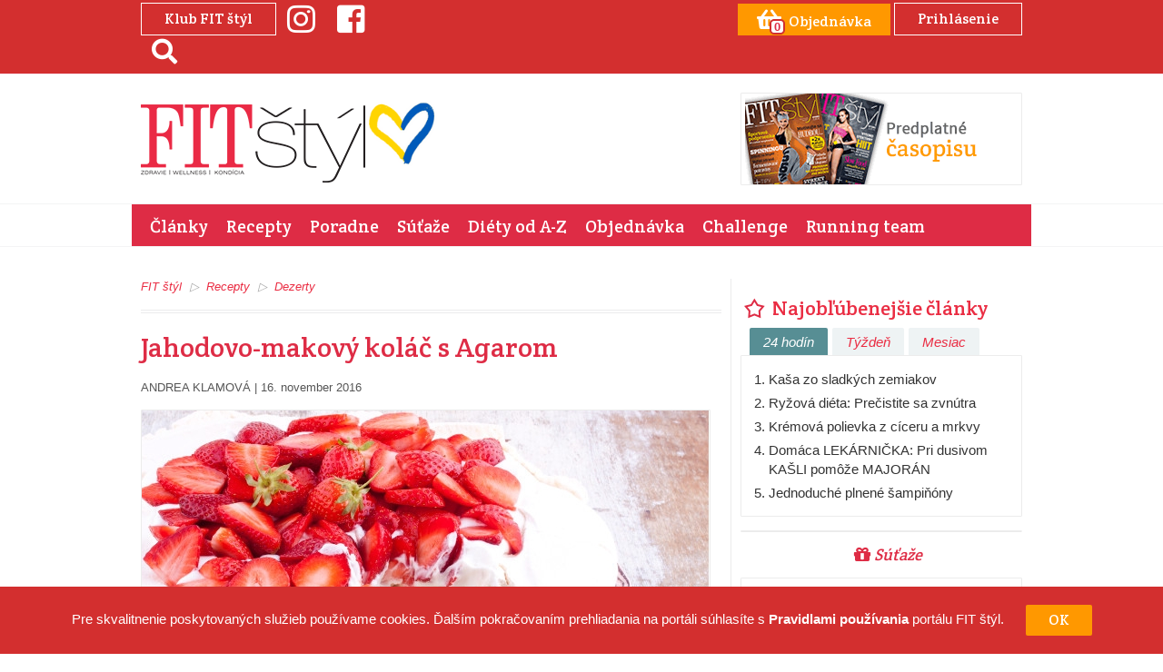

--- FILE ---
content_type: text/html; charset=utf-8
request_url: https://fitastyl.sk/recepty/dezerty/jahodovo-makovy-kolac-s-agarom
body_size: 8826
content:
<!doctype html>
<!--[if lt IE 7]>
<html
        class="no-js lt-ie9 lt-ie8 lt-ie7"
        lang="sk"
> <![endif]-->
<!--[if IE 7]>
<html
        class="no-js lt-ie9 lt-ie8"
        lang="sk"
> <![endif]-->
<!--[if IE 8]>
<html
        class="no-js lt-ie9"
        lang="sk"
> <![endif]-->
<!--[if gt IE 8]><!-->
<html
        class="no-js"
        lang="sk"
> <!--<![endif]-->
<head>
    <meta charset="utf-8">
    <meta
            http-equiv="X-UA-Compatible"
            content="IE=edge"
   >
    <title>Jahodovo-makový koláč s Agarom | Dezerty | Recepty | FIT štýl</title>
    <meta name="robots" content="index, follow" />
	<meta name="description" content="" />
	<meta name="keywords" content="" />
	<meta property="og:site_name" content="FIT štýl" />
	<meta property="og:type" content="article" />
	<meta property="og:url" content="https://fitastyl.sk/recepty/dezerty/jahodovo-makovy-kolac-s-agarom" />
	<meta property="og:image" content="https://fitastyl.sk/fileadmin/user_upload/FIT_styl/recepty/riasy_kolac.jpg" />
	<meta property="og:image:width" content="630" />
	<meta property="og:image:height" content="300" />
	<meta property="og:title" content="Jahodovo-makový koláč s Agarom | Dezerty | Recepty | FIT štýl" />
	<meta property="og:description" content="" />



    <meta name="viewport"
          content="width=device-width, initial-scale=1">



    <link rel="shortcut icon"
          href="/favicons/fitastyl/favicon.ico">



    <link rel="apple-touch-icon"
          sizes="57x57"
          href="/favicons/fitastyl/apple-icon-57x57.png">



    <link rel="apple-touch-icon"
          sizes="114x114"
          href="/favicons/fitastyl/apple-icon-114x114.png">



    <link rel="apple-touch-icon"
          sizes="72x72"
          href="/favicons/fitastyl/apple-icon-72x72.png">



    <link rel="apple-touch-icon"
          sizes="144x144"
          href="/favicons/fitastyl/apple-icon-144x144.png">



    <link rel="apple-touch-icon"
          sizes="60x60"
          href="/favicons/fitastyl/apple-icon-60x60.png">



    <link rel="apple-touch-icon"
          sizes="120x120"
          href="/favicons/fitastyl/apple-icon-120x120.png">



    <link rel="apple-touch-icon"
          sizes="76x76"
          href="/favicons/fitastyl/apple-icon-76x76.png">



    <link rel="apple-touch-icon"
          sizes="152x152"
          href="/favicons/fitastyl/apple-icon-152x152.png">



    <link rel="apple-touch-icon"
          sizes="180x180"
          href="/favicons/fitastyl/apple-icon-180x180.png">



    <link rel="icon"
          type="image/png"
          href="/favicons/fitastyl/favicon-96x96.png"
          sizes="96x96">



    <link rel="icon"
          type="image/png"
          href="/favicons/fitastyl/favicon-16x16.png"
          sizes="16x16">



    <link rel="icon"
          type="image/png"
          href="/favicons/fitastyl/favicon-32x32.png"
          sizes="32x32">



    <link href="https://plus.google.com/101034877265028054245"
          rel="publisher">



    <meta name="msapplication-TileColor"
          content="#ffffff"
   >



    <meta name="msapplication-TileImage"
          content="mstile-144x144.png">






    <meta name="msapplication-config"
          content="/favicons/fitastyl/browserconfig.xml">






    <meta name="msvalidate.01"
          content="9A354875AB73148158A9ED527E50B373">






    <meta name="generator"
          content="Nette framework">

    <!-- FONTS -->
    <link href="https://fonts.googleapis.com/css?family=Crete+Round:400"
          rel="stylesheet">

<!-- CSS -->
    <link rel="stylesheet"
          href="/assets/css/app.min.css?v=cssAndJsVersion">
        <link
                rel="stylesheet"
                href="/assets/css/app-fitstyl.min.css?v=cssAndJsVersion"
       >

        <!--[if lt IE 9]>
        <script src="https://oss.maxcdn.com/libs/html5shiv/3.7.0/html5shiv.js"></script>
        <script src="https://oss.maxcdn.com/libs/respond.js/1.4.2/respond.min.js"></script>
        <![endif]-->

        <!-- STROSSLE START -->
        <script
                src="//widgets.sprinklecontent.com/v2/sprinkle.js"
                async
        ></script>
        <!-- END STROSSLE -->
        <script type="application/ld+json">
            {
                "@context": "https://schema.org",
                "@type": "WebSite",
                "name": "FIT štýl",
                "url": "https://fitastyl.sk/"
            }
        </script>

        <!-- Google tag (gtag.js) -->
        <script
                async
                src="https://www.googletagmanager.com/gtag/js?id=G-4P7ZFTZMRJ"
        ></script>
        <script>
            window.dataLayer = window.dataLayer || [];

            function gtag(){dataLayer.push(arguments);}
            gtag('js', new Date());
            gtag('config', 'G-4P7ZFTZMRJ');
        </script>

            <!--Google GPT/ADM code -->
            <script
                    type="text/javascript"
                    async="async"
                    src="https://securepubads.g.doubleclick.net/tag/js/gpt.js"
            ></script>
            <script type="text/javascript">
                window.googletag = window.googletag || {cmd : []};
                window.googletag.cmd.push(function () {
                    window.googletag.pubads().enableSingleRequest();
                    window.googletag.pubads().disableInitialLoad();
                });
            </script>

            <!--Site config -->
            <script
                    type="text/javascript"
                    async="async"
                    src="https://protagcdn.com/s/fitastyl.sk/site.js"
            ></script>
            <script type="text/javascript">
                window.protag = window.protag || {cmd : []};
                window.protag.cmd.push(function () {
                    window.protag.pageInit();
                });
            </script>
    
</head>
<body>


<script> document.documentElement.className += ' js'; </script>

        <div class="main-branding-top">
            <ins
                    data-revive-zoneid="43"
                    data-revive-id="29deec7e6f90d8851cfc2db224799ddd"
            ></ins>
        </div>
        <div class="main-branding-left">
            <ins
                    data-revive-zoneid="44"
                    data-revive-id="29deec7e6f90d8851cfc2db224799ddd"
            ></ins>
        </div>
        <div class="main-branding-right">
            <ins
                    data-revive-zoneid="45"
                    data-revive-id="29deec7e6f90d8851cfc2db224799ddd"
            ></ins>
        </div>
<!-- Header -->
<div id="header">
    <!-- Header bar -->
    <div class="headerBar">
        <div class="container">
            <div class="row">
                <div class="col-xs-12 col-sm-4 socials">
                        <button
                                id="home-newsletter"
                                type="button"
                                class="btn btn-pink-stroke lefty visible-md visible-lg"
                                data-toggle="modal"
                                data-target="#myModal"
                        >
                                Klub FIT štýl
                        </button>

                        <a
                                href="https://www.instagram.com/fitstyl_magazine"
                                title="Instagram"
                                class="lefty"
                        ><i class="fab fa-instagram"></i></a>
                        <a
                                href="https://www.facebook.com/FIT-%C5%A1t%C3%BDl-501372636619715/"
                                title="Facebook"
                                class="lefty"
                        ><i class="fab fa-facebook-square"></i></a>
                        <a
                                href="\vyhladavanie"
                                title="Search"
                                class="lefty"
                        ><i class="fas fa-search"></i></a>
                </div>
                <div class="col-xs-12 col-sm-8 tm-magazine-login">
                        <a
                                class="btn btn-pink tm-btn-basket"
                                href="https://fitastyl.sk/objednavka"
                                title="Objednávka"
                        ><i class="fas fa-shopping-basket"><span
                                        class="tm-badge-count js-badge-count"
                                >0</span></i> <span
                                    class="hidden-xs"
                            >Objednávka</span>
                        </a>

    <a href="https://fitastyl.sk/prihlasenie" class="btn btn-pink-stroke">
            Prihlásenie
    </a>
                </div>
            </div>
        </div>
    </div>


    <div class="logoWrap">


        <div class="container">


            <div class="row">


                <div
                        class="col-xs-8 col-sm-4 sm:inline-flex"
                        style="position: relative"
                >
                    <div class="logo">
                    <a
                            href="https://fitastyl.sk"
                            title="FIT štýl"
                            class="sprite"
                    >
                        <strong>FIT štýl</strong>
                    </a>
                </div>
                <a
                        href="https://slovakia.mfa.gov.ua"
                        target="_blank"
                        class="ua-flag"
                >
                    <img
                            src="/img/ua.png"
                            style="width: 100%"
                            alt="Pomoc Ukrajine"
                   >
                </a>
            </div>


            <div class="col-xs-4 hidden-sm hidden-md hidden-lg tm-navigation">
                <button
                        type="button"
                        class="navbar-toggle collapsed"
                        data-toggle="collapse"
                        data-target="#navbar"
                        aria-expanded="false"
                        aria-controls="navbar"
                >
                    <span class="sr-only">Toggle navigation</span>
                    <span class="icon-bar"></span>
                    <span class="icon-bar"></span>
                    <span class="icon-bar"></span>
                </button>
            </div>
                <div
                        class="col-xs-12 col-sm-4 banner hidden-xs"
                        style="padding-left: 20px;padding-right: 0"
                >
                    
                </div>
                <div class="col-xs-12 col-sm-4 banner hidden-xs">
                    <div class="frame">
                                            <a href="https://fitastyl.sk/objednavka" title="fitstyl predplatne">
                                                <img src="https://fitastyl.sk/fileadmin/user_upload/temp-stare-uploady-4/fitstyl_predplatne.png" alt="fitstyl predplatne">
                                            </a>
                                          </div>
                </div>
        </div>
    </div>
</div>

<!-- Navigation -->
<div class="navigation">
    <div class="container pink">
        <div
                id="navbar"
                class="navbar-collapse collapse"
        >
            <ul
                    class="nav navbar-nav"
                    role="navigation"
            >
                    <li><a
                                href="https://fitastyl.sk/clanky"
                                alt="Články"
                                title="Články">Články</a>
                    </li>
                    <li><a
                                href="https://fitastyl.sk/recepty"
                                alt="Recepty"
                                title="Recepty" class="active">Recepty</a>
                    </li>
                    <li><a
                                href="https://fitastyl.sk/poradne"
                                alt="Poradne"
                                title="Poradne">Poradne</a>
                    </li>
                    <li><a
                                href="https://fitastyl.sk/sutaze"
                                alt="Súťaže"
                                title="Súťaže">Súťaže</a>
                    </li>
                    <li><a
                                href="https://fitastyl.sk/diety-od-a-z"
                                alt="Diéty od A-Z"
                                title="Diéty od A-Z">Diéty od A-Z</a>
                    </li>
                    <li><a
                                href="https://fitastyl.sk/objednavka"
                                alt="Objednávka"
                                title="Objednávka">Objednávka</a>
                    </li>
                    <li><a
                                href="https://fitastyl.sk/clanky/fit-styl-challenge"
                                alt="Challenge"
                                title="Challenge">Challenge</a>
                    </li>
                    <li><a
                                href="https://fitastyl.sk/clanky/fit-styl-running-team"
                                alt="Running team"
                                title="Running team">Running team</a>
                    </li>
            </ul>
        </div>
    </div>
</div>
<div class="container">
    <!-- FatChilli - header -->
    <div>
                <div id="protag-header"></div>
                <script type="text/javascript">
                    window.googletag = window.googletag || {cmd : []};
                    window.protag = window.protag || {cmd : []};
                    window.protag.cmd.push(function () {
                        window.protag.display("protag-header");
                    });
                </script>
    </div>
</div>
	
	<div class="contentWrap">
		<div class="container">
			<div class="row js-equal">
				<!-- Content -->
				<div class="col-xs-12 col-sm-8 mainContent borderedElement js-equal-child">
							<div id="c1227"
     class="csc-default">
    
    <div class="section">
	<div class="clearfix withoutPadding">
		<ul class="breadcrumbs">
						    <li><a href="https://fitastyl.sk/" title="FIT štýl">FIT štýl</a></li>
						    <li><a href="https://fitastyl.sk/recepty" title="Recepty">Recepty</a></li>
						    <li><a href="https://fitastyl.sk/recepty/dezerty" title="Dezerty">Dezerty</a></li>
												</ul>
	</div>
</div>
<article class="rte articleDetail article">
<header>
    <h1 class="title">Jahodovo-makový koláč s Agarom</h1>
    <div class="info">
        <span class="authors">Andrea Klamová</span> |
         16. november 2016 

    </div>
        <img class="img-responsive frame" src="https://fitastyl.sk/fileadmin/thumbs/625x300-out/user_upload/FIT_styl/recepty/riasy_kolac.jpg" alt="Jahodovo-makový koláč s Agarom"/>
    <div class="photo-source">
        foto: <span><a href="https://www.istockphoto.com" target="_blank">istockphoto.com</a></span>
    </div>
    <p class="intro">Morské riasy v koláči? Že to nejde dokopy? Tak ochutnajte.</p>
</header>
    <h3>Suroviny</h3>
    <p><b>Cesto:</b></p><ul><li>2 hrnčeky špaldovej múky</li><li>1 hrnček trstinového cukru alebo ryžového sirupu</li><li>2 lyžice vanilkovej hrašky (náhrada za vajcia) alebo 2 vajcia</li><li>1 hrnček celého maku - 1 hrnček rastlinného mlieka, napríklad ryžového</li><li>1 hrnček kvalitného oleja</li></ul><p><b>Poleva:</b> </p><ul><li>Jahody (prípadne iné ovocie)</li><li>Agar-agar vločky</li><li>voda </li></ul>

    <h3>Postup</h3>
    <p class="align-justify"><b>Cesto:</b> Všetky ingrediencie spolu zmiešame, vylejeme do vymastenej nádoby a dáme piecť na 35 – 40 minút pri teplote 180 °C.</p><p class="align-justify"><b>Poleva</b>: Jahody rozmixujeme a zalejeme vodou tak, aby sme dostali 1 liter zmesi. Pridáme 5 – 6 kávových lyžičiek agarových vločiek a privedieme do varu. Kto má rád sladšie koláčiky, môže polevu osladiť trstinovým cukrom alebo ryžovým sirupom. </p><p class="align-justify">Zmes povaríme 4 – 5 minút, potom ju odstavíme a necháme chladnúť. </p><p class="align-justify">Hneď ako začne poleva tuhnúť, vylejeme ju na upečený korpus a necháme stuhnúť.</p><p> </p><p> </p>


<div class="articleOptions">
	<div class="row">
			<div class="col-sm-3 col-xs-6 btn-prev">
					<a href="https://fitastyl.sk/recepty/dezerty/chia-pohar-s-ribezlami-a-cucoriedkami" title="Predchádzajúci" class="btn btn-prev">◁ Predchádzajúci </a>
			</div>
			<div class="col-sm-3 col-xs-6 pull-right btn-next">
					<a href="https://fitastyl.sk/recepty/dezerty/cinsky-mangovy-krem" title="Ďalší" class="btn btn-next">Ďalší  ▷</a>
			</div>
			<div class="tm-col-sm-1-5 col-xs-3 social">
				<a href="https://fitastyl.sk/recepty/dezerty/jahodovo-makovy-kolac-s-agarom" data-url="https://fitastyl.sk/recepty/dezerty/jahodovo-makovy-kolac-s-agarom" rel="nofollow" title="Share" class="btn btn-facebook js-share fb"><i class="fab fa-facebook-f fa-lg"></i></a>
			</div>
			<div class="tm-col-sm-1-5 col-xs-3 social">
				<a href="whatsapp://send?text=https://fitastyl.sk/recepty/dezerty/jahodovo-makovy-kolac-s-agarom" rel="nofollow" title="Share" class="btn btn-whatsapp"><i class="fab fa-whatsapp fa-lg"></i></a>
			</div>
			<div class="tm-col-sm-1-5 col-xs-3 social">
				<a href="https://fitastyl.sk/recepty/dezerty/jahodovo-makovy-kolac-s-agarom" data-url="https://fitastyl.sk/recepty/dezerty/jahodovo-makovy-kolac-s-agarom" rel="nofollow" title="Share" class="btn btn-messenger"><i class="fab fa-facebook-messenger fa-lg"></i></a>
			</div>
			<div class="tm-col-sm-1-5 col-xs-3 social">
				<a href="#articleComments" class="btn btn-discuss"><i class="far fa-comments fa-lg"></i></a>
			</div>
	</div>
</div></article>

	<section class="section pink relatedArticles">
		<header class="clearfix">
			<h2 class="title pull-left text-pink">
				<span class="sprite icon icon-articles icon-pink"></span> Súvisiace články
			</h2>
		</header>
	
		<div class="articles">
			<div class="row js-equal">
					<div class="col-xs-12 col-sm-6 i articles-small-list borderedElement js-equal-child">
<div class="article">
        <div class="media">
                    <a href="https://fitastyl.sk/recepty/dezerty/uzasna-hrncekova-babovka" title="Úžasná hrnčeková bábovka">
                        <img class="frame" src="https://fitastyl.sk/fileadmin/thumbs/45x45-out/user_upload/FIT_styl/recepty/DEZERTY/babovka_fit.jpg" alt="Úžasná hrnčeková bábovka"/>
                    </a>
        </div>
    <h3 class="title">
            <a href="https://fitastyl.sk/recepty/dezerty/uzasna-hrncekova-babovka" title="Úžasná hrnčeková bábovka">Úžasná hrnčeková bábovka</a>
    </h3>
</div><div class="article">
        <div class="media">
                    <a href="https://fitastyl.sk/recepty/dezerty/stavnate-jablkove-blondies" title="Šťavnaté jablkové blondies">
                        <img class="frame" src="https://fitastyl.sk/fileadmin/thumbs/45x45-out/thumbs/630x300-out/user_upload/FIT_IVET_OKTOBER/kolac2.jpg" alt="fitastyl, jablkový koláč, recept, fit, jablká, hrušky, mňam, jeseň, koláče, fitness, zdravá, výživa, strava, diéta, chudnutie, wellness, kondícia"/>
                    </a>
        </div>
    <h3 class="title">
            <a href="https://fitastyl.sk/recepty/dezerty/stavnate-jablkove-blondies" title="Šťavnaté jablkové blondies">Šťavnaté jablkové blondies</a>
    </h3>
</div><div class="article">
        <div class="media">
                    <a href="https://fitastyl.sk/recepty/dezerty/raw-karamelove-brownies-bez-lepku" title="Raw karamelové brownies (bez lepku)">
                        <img class="frame" src="https://fitastyl.sk/fileadmin/thumbs/45x45-out/thumbs/630x300-out/user_upload/FIT_IVET_JUN/raw_caramel_brownie_titulka.jpg" alt="raw, brownie, raw brownies, koláč, bez lepku, bezlepkový, mňam, fit, fitness, ďatle, oriešky, bielkoviny, cukry, fit, nepečený dezert, sladké, zdravé, zdravie, "/>
                    </a>
        </div>
    <h3 class="title">
            <a href="https://fitastyl.sk/recepty/dezerty/raw-karamelove-brownies-bez-lepku" title="Raw karamelové brownies (bez lepku)">Raw karamelové brownies (bez lepku)</a>
    </h3>
</div>					</div>
					<div class="col-xs-12 col-sm-6 i articles-small-list js-equal-child">
<div class="article">
        <div class="media">
                    <a href="https://fitastyl.sk/recepty/dezerty/lahodny-smotanovy-baranok" title="Lahodný smotanový baránok">
                        <img class="frame" src="https://fitastyl.sk/fileadmin/thumbs/45x45-out/user_upload/FIT_styl/Zdravie/Jedlo/velka_noc1.jpg" alt="Lahodný smotanový baránok"/>
                    </a>
        </div>
    <h3 class="title">
            <a href="https://fitastyl.sk/recepty/dezerty/lahodny-smotanovy-baranok" title="Lahodný smotanový baránok">Lahodný smotanový baránok</a>
    </h3>
</div><div class="article">
        <div class="media">
                    <a href="https://fitastyl.sk/recepty/dezerty/tvarohove-lievance-s-jahodami" title="Tvarohové lievance s jahodami">
                        <img class="frame" src="https://fitastyl.sk/fileadmin/thumbs/45x45-out/user_upload/FIT_styl/recepty/obed1.jpg" alt="Tvarohové lievance s jahodami"/>
                    </a>
        </div>
    <h3 class="title">
            <a href="https://fitastyl.sk/recepty/dezerty/tvarohove-lievance-s-jahodami" title="Tvarohové lievance s jahodami">Tvarohové lievance s jahodami</a>
    </h3>
</div><div class="article">
        <div class="media">
                    <a href="https://fitastyl.sk/recepty/dezerty/temne-brownies-so-sladkym-drievkom-a-netopiermi" title="Temné brownies so sladkým drievkom a netopiermi">
                        <img class="frame" src="https://fitastyl.sk/uploads/thumbs/45x45-out/media/2016/10/28/79990dc7d1bd64b846d62c5f3f297656.JPG" alt="Temné brownies so sladkým drievkom a netopiermi"/>
                    </a>
        </div>
    <h3 class="title">
            <a href="https://fitastyl.sk/recepty/dezerty/temne-brownies-so-sladkym-drievkom-a-netopiermi" title="Temné brownies so sladkým drievkom a netopiermi">Temné brownies so sladkým drievkom a netopiermi</a>
    </h3>
</div>					</div>
			</div>
		</div>
	</section>

<script type="text/javascript">
	window.onload = function() {
		Articles.log(6844);
	};
</script>
</div>


				</div>
				<aside class="col-xs-12 col-sm-4 aside js-equal-child">
					<div class="row">
								<div id="c325"
     class="csc-default">
    
    <!-- Najobľúbenejšie články -->
<div class="col-xs-12 i">
    <section class="favorites-articles">
        <h2 class="title">
            <a href="https://fitastyl.sk/clanky" title="Články">
                <span class="sprite icon icon-top-articles"></span> Najobľúbenejšie články
            </a>
        </h2>
        <div class="tabs js-tabs-filter" role="tablist">
            <a href="#tab-24-hodin" aria-controls="tab-24-hodin" role="tab" data-toggle="tab" class="active">24
                hodín</a>
            <a href="#tab-tyzden" aria-controls="tab-tyzden" role="tab" data-toggle="tab">Týždeň</a>
            <a href="#tab-mesiac" aria-controls="tab-mesiac" role="tab" data-toggle="tab">Mesiac</a>
        </div>
        <div class="tab-content wrap frame articles">
            <div role="tabpanel" class="tab-pane fade in active" id="tab-24-hodin">
                <ol>
                    <li>
                        <a href="https://fitastyl.sk/recepty/prilohy/kasa-zo-sladkych-zemiakov" title="Kaša zo sladkých zemiakov">Kaša zo sladkých zemiakov</a>

                    </li>
                    <li>
                        <a href="https://fitastyl.sk/clanky/diety/ryzova-dieta" title="Ryžová diéta: Prečistite sa zvnútra">Ryžová diéta: Prečistite sa zvnútra</a>

                    </li>
                    <li>
                        <a href="https://fitastyl.sk/recepty/polievky/kremova-polievka-z-ciceru-a-mrkvy" title="Krémová polievka z cíceru a mrkvy">Krémová polievka z cíceru a mrkvy</a>

                    </li>
                    <li>
                        <a href="https://fitastyl.sk/clanky/zdravie/domaca-lekarnicka-pri-dusivom-kasli-pomoze-majoran" title="Domáca LEKÁRNIČKA: Pri dusivom KAŠLI pomôže MAJORÁN">Domáca LEKÁRNIČKA: Pri dusivom KAŠLI pomôže MAJORÁN</a>

                    </li>
                    <li>
                        <a href="https://fitastyl.sk/recepty/hlavne-jedla/jednoduche-plnene-sampiony" title="Jednoduché plnené šampiňóny">Jednoduché plnené šampiňóny</a>

                    </li>
                </ol>
            </div>

            <!-- Tyzden -->
            <div role="tabpanel" class="tab-pane fade" id="tab-tyzden">
                <ol>
                    <li>
                        <a href="https://fitastyl.sk/clanky/infosky/februar-vo-fit-style-telo-mysel-a-vztahy-v-rovnovahe" title="Február vo Fit štýle: telo, myseľ a vzťahy v rovnováhe">Február vo Fit štýle: telo, myseľ a vzťahy v rovnováhe</a>
                    </li>
                    <li>
                        <a href="https://fitastyl.sk/clanky/zdravie/domaca-lekarnicka-pri-dusivom-kasli-pomoze-majoran" title="Domáca LEKÁRNIČKA: Pri dusivom KAŠLI pomôže MAJORÁN">Domáca LEKÁRNIČKA: Pri dusivom KAŠLI pomôže MAJORÁN</a>
                    </li>
                    <li>
                        <a href="https://fitastyl.sk/recepty/ranajky/skoricova-ovsena-kasa-s-jablkom-a-pekanovymi-orechmi" title="Škoricová ovsená kaša s jablkom a pekanovými orechmi">Škoricová ovsená kaša s jablkom a pekanovými orechmi</a>
                    </li>
                    <li>
                        <a href="https://fitastyl.sk/recepty/prilohy/kasa-zo-sladkych-zemiakov" title="Kaša zo sladkých zemiakov">Kaša zo sladkých zemiakov</a>
                    </li>
                    <li>
                        <a href="https://fitastyl.sk/clanky/diety/ryzova-dieta" title="Ryžová diéta: Prečistite sa zvnútra">Ryžová diéta: Prečistite sa zvnútra</a>
                    </li>
                </ol>
            </div>

            <!-- Mesiac -->
            <div role="tabpanel" class="tab-pane fade" id="tab-mesiac">
                <ol>
                    <li>
                        <a href="https://fitastyl.sk/clanky/zdravie/domaca-lekarnicka-pri-dusivom-kasli-pomoze-majoran" title="Domáca LEKÁRNIČKA: Pri dusivom KAŠLI pomôže MAJORÁN">Domáca LEKÁRNIČKA: Pri dusivom KAŠLI pomôže MAJORÁN</a>
                    </li>
                    <li>
                        <a href="https://fitastyl.sk/recepty/prilohy/kasa-zo-sladkych-zemiakov" title="Kaša zo sladkých zemiakov">Kaša zo sladkých zemiakov</a>
                    </li>
                    <li>
                        <a href="https://fitastyl.sk/clanky/diety/ryzova-dieta" title="Ryžová diéta: Prečistite sa zvnútra">Ryžová diéta: Prečistite sa zvnútra</a>
                    </li>
                    <li>
                        <a href="https://fitastyl.sk/clanky/diety/kapustova-dieta" title="Tukožrútska polievka: Ako funguje? A funguje vôbec?">Tukožrútska polievka: Ako funguje? A funguje vôbec?</a>
                    </li>
                    <li>
                        <a href="https://fitastyl.sk/clanky/psychologia-a-vztahy/ako-zatvorit-dvere-za-minulostou" title="Ako zatvoriť dvere za minulosťou?">Ako zatvoriť dvere za minulosťou?</a>
                    </li>
                </ol>
            </div>
        </div>
    </section>
</div>
</div>

<div id="c2068"
     class="csc-default">
    
    <div class="col-xs-12 i banner">
<div class="frame">
<ins data-revive-zoneid="48" data-revive-block="1" data-revive-id="29deec7e6f90d8851cfc2db224799ddd"></ins>
</div>
</div>

</div>

<div id="c2014"
     class="csc-default">
    
    <!-- Sutaze HP -->
<div class="col-xs-12 i">
    <section class="top-articles">
        <header class="text-center">
            <h2 class="title"><a href="https://fitastyl.sk/sutaze" title="Súťaže"><i class="fas fa-gift"></i>
                    Súťaže</a></h2>
        </header>
        <div class="wrap frame articles">
            <article class="contest archive">
                <h2 class="title">
                    <a href="https://fitastyl.sk/sutaze?typ=archiv"
                       title="Archív súťaží">Archív súťaží</a>
                </h2>
            </article>
        </div>
    </section>
</div>
</div>

<div id="c1214"
     class="csc-default">
    
    	<div class="col-xs-12 i"><div class="frame">
                                            <a href="https://fitastyl.sk/fit-styl-online-nahlad" title="Casopis fit styl online nahlad">
                                                <img src="https://fitastyl.sk/fileadmin/user_upload/fit-web-banners-internal/online-nahlad-casopisu.png" alt="Casopis fit styl online nahlad">
                                            </a>
                                          </div></div>
	

</div>

<div id="c1877"
     class="csc-default">
    
    <div class="col-xs-12 i banner">
<div class="frame">
<ins data-revive-zoneid="89" data-revive-block="1" data-revive-id="29deec7e6f90d8851cfc2db224799ddd"></ins>
</div>
</div>

</div>

    
    

    
    


							<div class="col-xs-6 col-sm-12 i banner">
								<!-- FatChilli - sidebar 3 -->
								<div id="protag-sidebar_3"></div>
								<script type="text/javascript">
									window.googletag = window.googletag || { cmd: [] };
									window.protag = window.protag || { cmd: [] };
									window.protag.cmd.push(function () {
										window.protag.display("protag-sidebar_3");
									});
								</script>
							</div>
					</div>
				</aside>
			</div>
		</div>
	</div>
	

                    <div id="first-time-visit-cookie-disclaimer">
                        Pre skvalitnenie poskytovaných služieb používame cookies. Ďalším pokračovaním prehliadania na portáli
                        súhlasíte s <a
                                href="https://fitastyl.sk/pravidla-pouzivania"
                                title="Pravidlá používania"
                        >Pravidlami používania</a>
                        portálu FIT štýl.
                        <button
                                type="button"
                                class="btn btn-pink close-cookie"
                        >OK
                        </button>
                    </div>


            <footer id="footer">
                <div class="container">
                    <div class="row">
                        <div class="col-xs-12 col-sm-4 borderedElement">
                            <h2 class="title">
                                <span class="sprite icon icon-links"></span> Odkazy
                            </h2>
                            <div class="col-xs-12">
                                <nav
                                        class="links"
                                        role="navigation"
                                >
                                    <ul class="list-unstyled">
                                        <li>
                                            <a
                                                    href="https://fitastyl.sk//o-nas"
                                                    title="O nás"
                                            >O nás</a>
                                        </li>
                                        <li>
                                            <a
                                                    href="https://fitastyl.sk/inzercia/"
                                                    title="Inzercia"
                                            >Inzercia</a>
                                        </li>
                                        <li>
                                            <a
                                                    href="https://fitastyl.sk/kontakt/"
                                                    title="Kontakty"
                                            >Kontakty</a>
                                        </li>
                                        <li>
                                            <a
                                                    href="https://fitastyl.sk/spracovanie-osobnych-udajov"
                                                    title="Spracovanie osobných údajov"
                                            >Spracovanie osobných údajov</a>
                                        </li>
                                        <li>
                                            <a
                                                    href="https://fitastyl.sk/vseobecne-obchodne-podmienky"
                                                    title="Všeobecné podmienky používania portálu"
                                            >Všeobecné podmienky používania portálu</a>
                                        </li>
                                    </ul>
                                </nav>
                            </div>
                        </div>
                        <div class="col-xs-12 col-sm-4 newsletter borderedElement hidden-xs">
                            <h2 class="title">
                                <span class="sprite icon icon-newsletter"></span>
                                    Klub FIT štýl
                            </h2>
<div id="c1366"
     class="csc-default">
    
    <!-- Newsletter -->
<div class="row">
    <div class="col-xs-12">
        <div class="nl nl-block clearfix">
            <p>Zaregistruj sa do Klubu FIT štýl a získaj prístup k zľavám, informáciám a súťažiam:</p>
            <div class="checkboxes">
                <form class="basicForm" method="post" data-parsley-validate=""
                      novalidate="">
<label class="col-xs-12">
    <input type="email" name="email" placeholder="Zadajte email" class="form-control"
           data-parsley-pattern="/[A-Za-z0-9._%+-]{3,}@[a-zA-Z0-9.-]{3,}([.]{1}[a-zA-Z]{2,}|[.]{1}[a-zA-Z]{2,}[.]{1}[a-zA-Z]{2,})/"
           data-parsley-type-message="Prosím zadajte platný email."
           data-parsley-pattern-message="Prosím zadajte platný email."
           data-parsley-required-message="Prosím zadajte platný email."
           data-parsley-trigger="change"
           value=""
           data-parsley-required>
</label>
<label class="col-xs-12 nl-personal">
    <input type="checkbox" name="personal" class="nl-input"
           data-parsley-required-message="Prosím potvrdte súhlas so spravovaním osobných údajov."
           data-parsley-required>
    <span class="sprite-b">Súhlasím so <a
                href="https://fitastyl.sk/spracovanie-osobnych-udajov">spravovaním osobných údajov.</a></span>
</label>                    <input type="hidden" name="message_success" value="Boli ste úspešne prihlásený na odber noviniek.">
                    <input type="hidden" name="message_danger" value="Údaje sa nepodarilo uložiť, prosím skúste to neskôr.">
                    <input type="hidden" name="nl[editorial]" value="on">
                    <label class="col-xs-12">
                        <button type="submit" name="nl_submit" value="1"
                                class="submit btn">Registrovať
                        </button>
                    </label>
                </form>
            </div>
        </div>
    </div>
</div>








</div>

                        </div>
                    </div>
                    <div class="row hidden-xs">
                        <div class="col-sm-3">
                            <a
                                    href="http://www.opbk.sk"
                                    target="_blank"
                            >
                                <img
                                        src="https://fitastyl.sk/img/opbk.webp"
                                        alt="Operačný program Bratislavský Kraj"
                               >
                            </a>
                        </div>
                        <div class="col-sm-3">
                            <a
                                    href="http://www.mpsr.sk"
                                    target="_blank"
                            >
                                <img
                                        src="https://fitastyl.sk/img/mparv.png"
                                        alt="Ministerstvo Poľnohospodárstva a Rozvoja Vidieka"
                               >
                            </a>
                        </div>
                        <div class="col-sm-3">
                            <img
                                    src="https://fitastyl.sk/img/svk.png"
                                    alt="Slovenská Republika"
                           >
                        </div>
                        <div class="col-sm-3">
                            <img
                                    src="https://fitastyl.sk/img/eu.png"
                                    alt="Európska Únia"
                           >
                        </div>
                    </div>
                    <div class="row hidden-xs">
                        <p class="text-right">
                            Tento projekt je spolufinancovaný Európskou Úniou z prostriedkov Európskeho fondu regionálneho
                            rozvoja.
                        </p>
                    </div>
                </div>
                <div class="copyrights text-center">
                    Copyright ©2026 <a href="https://mamaaja.sk/o-nas">ORBIS IN, s.r.o.</a>
                    | fitastyl.sk <span>(on-line) ISSN 2644-6502</span>
                </div>
            </footer>
                <!-- MODALS -->
                <!-- Newsletter Modal -->
                <div
                        class="modal fade"
                        id="myModal"
                        role="dialog"
                >
                    <div class="modal-dialog">
                        <!-- Modal content-->
                        <div class="modal-content">
                            <div class="modal-header">
                                <button
                                        type="button"
                                        class="close"
                                        data-dismiss="modal"
                                >&times;
                                </button>
                                <h4 class="modal-title">
                                        Prihlás sa do Klubu FIT štýl
                                </h4>
                            </div>
                            <div class="modal-body">
                                <div class="row">
                                    <div class="col-xs-12 col-sm-8 col-sm-offset-2">
<div id="c1368"
     class="csc-default">
    
    <!-- Newsletter -->
<div class="row">
    <div class="col-xs-12">
        <div class="nl nl-block-margin clearfix">
            <p>Zaregistruj sa do Klubu FIT štýl a získaj prístup k zľavám, informáciám a súťažiam:</p>
            <div class="checkboxes">
                <form class="basicForm" method="post" data-parsley-validate=""
                      novalidate="">
<label class="col-xs-12">
    <input type="email" name="email" placeholder="Zadajte email" class="form-control"
           data-parsley-pattern="/[A-Za-z0-9._%+-]{3,}@[a-zA-Z0-9.-]{3,}([.]{1}[a-zA-Z]{2,}|[.]{1}[a-zA-Z]{2,}[.]{1}[a-zA-Z]{2,})/"
           data-parsley-type-message="Prosím zadajte platný email."
           data-parsley-pattern-message="Prosím zadajte platný email."
           data-parsley-required-message="Prosím zadajte platný email."
           data-parsley-trigger="change"
           value=""
           data-parsley-required>
</label>
<label class="col-xs-12 nl-personal">
    <input type="checkbox" name="personal" class="nl-input"
           data-parsley-required-message="Prosím potvrdte súhlas so spravovaním osobných údajov."
           data-parsley-required>
    <span class="sprite-b">Súhlasím so <a
                href="https://fitastyl.sk/spracovanie-osobnych-udajov">spravovaním osobných údajov.</a></span>
</label>                    <input type="hidden" name="message_success" value="Boli ste úspešne prihlásený na odber noviniek.">
                    <input type="hidden" name="message_danger" value="Údaje sa nepodarilo uložiť, prosím skúste to neskôr.">
                    <input type="hidden" name="nl[editorial]" value="on">
                    <label class="col-xs-12">
                        <button type="submit" name="nl_submit" value="1"
                                class="submit btn">Registrovať
                        </button>
                    </label>
                </form>
            </div>
        </div>
    </div>
</div>








</div>

                                    </div>
                                </div>
                            </div>
                        </div>
                    </div>
                </div>





                <!-- JS -->
                <script>
                    screenWidth = window.innerWidth || document.documentElement.clientWidth || document.body.clientWidth;

                    var reviveElements = document.querySelectorAll('[data-revive-process-zoneid]:not([data-revive-zoneid])');
                    reviveElements.forEach(function (el) {
                        if ((
                            el.dataset.reviveMaxWidth && screenWidth <= el.dataset.reviveMaxWidth
                        ) && (
                            el.dataset.reviveMinWidth && screenWidth >= el.dataset.reviveMinWidth
                        )) {
                            el.setAttribute('data-revive-zoneid', el.dataset.reviveProcessZoneid);
                            el.parentElement.classList.add('mobile-revive-active');
                        }
                    });

                    document.querySelectorAll('.mobile-revive-active .close-button').forEach(function (el) {
                        el.addEventListener('click', function (e) {
                            if (el.classList.contains('close-parent-wrap')) {
                                el.parentElement.parentElement.classList.add('hidden-effect');
                            } else {
                                el.parentElement.classList.add('hidden-effect');
                            }
                        });
                    });

                    setTimeout(function () {
                        var activeReviveElements = document.getElementsByClassName('mobile-revive-active');
                        var i;
                        for (i = 0; i < activeReviveElements.length; i++) {
                            if (activeReviveElements[i].querySelectorAll('ins > a').length) {
                                if (activeReviveElements[i].querySelector('span.close-button')) {
                                    activeReviveElements[i].querySelector('span.close-button').setAttribute(
                                        'style',
                                        'display:block;',
                                    );
                                }

                                if (activeReviveElements[i].parentElement.classList.contains('revive-mobile-interstitial-wrap')) {
                                    var rmi = activeReviveElements[i].parentElement;
                                    rmi.classList.add('visible-effect');
                                    setTimeout(function () {
                                        rmi.classList.add('hidden-effect');
                                    }, 5000);
                                }
                            }

                        }
                    }, 1500);
                </script>

                <!-- Revive -->
                <script
                        async
                        src="//feed.mamaaja.sk/www/delivery/asyncjs.php"
                ></script>

                <script src="/assets/js/app.min.js?v=cssAndJsVersion"></script>


    <!--  SITEELEMENT -->
    <!--  STROSSLE -->
    <script
            type="text/javascript"
            src="https://cdn.engerio.sk/js/widget.js"
    ></script>
</body>
</html>


--- FILE ---
content_type: text/css
request_url: https://fitastyl.sk/assets/css/app.min.css?v=cssAndJsVersion
body_size: 70627
content:
/*!
 * Bootstrap v3.3.2 (http://getbootstrap.com)
 * Copyright 2011-2015 Twitter, Inc.
 * Licensed under MIT (https://github.com/twbs/bootstrap/blob/master/LICENSE)
 *//*! normalize.css v3.0.2 | MIT License | git.io/normalize */html{font-family:sans-serif;-webkit-text-size-adjust:100%;-ms-text-size-adjust:100%}body{margin:0}article,aside,details,figcaption,figure,footer,header,hgroup,main,menu,nav,section,summary{display:block}audio,canvas,progress,video{display:inline-block;vertical-align:baseline}audio:not([controls]){display:none;height:0}[hidden],template{display:none}a{background-color:transparent}a:active,a:hover{outline:0}abbr[title]{border-bottom:1px dotted}b,strong{font-weight:bold}dfn{font-style:italic}h1{margin:.67em 0;font-size:2em}mark{color:#000;background:#ff0}small{font-size:80%}sub,sup{position:relative;font-size:75%;line-height:0;vertical-align:baseline}sup{top:-0.5em}sub{bottom:-0.25em}img{border:0}svg:not(:root){overflow:hidden}figure{margin:1em 40px}hr{height:0;-webkit-box-sizing:content-box;-moz-box-sizing:content-box;box-sizing:content-box}pre{overflow:auto}code,kbd,pre,samp{font-family:monospace, monospace;font-size:1em}button,input,optgroup,select,textarea{margin:0;font:inherit;color:inherit}button{overflow:visible}button,select{text-transform:none}button,html input[type="button"],input[type="reset"],input[type="submit"]{-webkit-appearance:button;cursor:pointer}button[disabled],html input[disabled]{cursor:default}button::-moz-focus-inner,input::-moz-focus-inner{padding:0;border:0}input{line-height:normal}input[type="checkbox"],input[type="radio"]{-webkit-box-sizing:border-box;-moz-box-sizing:border-box;box-sizing:border-box;padding:0}input[type="number"]::-webkit-inner-spin-button,input[type="number"]::-webkit-outer-spin-button{height:auto}input[type="search"]{-webkit-box-sizing:content-box;-moz-box-sizing:content-box;box-sizing:content-box;-webkit-appearance:textfield}input[type="search"]::-webkit-search-cancel-button,input[type="search"]::-webkit-search-decoration{-webkit-appearance:none}fieldset{padding:.35em .625em .75em;margin:0 2px;border:1px solid #c0c0c0}legend{padding:0;border:0}textarea{overflow:auto}optgroup{font-weight:bold}table{border-spacing:0;border-collapse:collapse}td,th{padding:0}/*! Source: https://github.com/h5bp/html5-boilerplate/blob/master/src/css/main.css */@media print{*,*:before,*:after{color:#000 !important;text-shadow:none !important;background:transparent !important;-webkit-box-shadow:none !important;box-shadow:none !important}a,a:visited{text-decoration:underline}a[href]:after{content:" (" attr(href) ")"}abbr[title]:after{content:" (" attr(title) ")"}a[href^="#"]:after,a[href^="javascript:"]:after{content:""}pre,blockquote{border:1px solid #999;page-break-inside:avoid}thead{display:table-header-group}tr,img{page-break-inside:avoid}img{max-width:100% !important}p,h2,h3{orphans:3;widows:3}h2,h3{page-break-after:avoid}select{background:#fff !important}.navbar{display:none}.btn>.caret,.dropup>.btn>.caret{border-top-color:#000 !important}.label{border:1px solid #000}.table{border-collapse:collapse !important}.table td,.table th{background-color:#fff !important}.table-bordered th,.table-bordered td{border:1px solid #ddd !important}}@font-face{font-family:'Glyphicons Halflings';src:url('../fonts/glyphicons-halflings-regular.eot');src:url('../fonts/glyphicons-halflings-regular.eot?#iefix') format('embedded-opentype'),url('../fonts/glyphicons-halflings-regular.woff2') format('woff2'),url('../fonts/glyphicons-halflings-regular.woff') format('woff'),url('../fonts/glyphicons-halflings-regular.ttf') format('truetype'),url('../fonts/glyphicons-halflings-regular.svg#glyphicons_halflingsregular') format('svg')}.glyphicon{position:relative;top:1px;display:inline-block;font-family:'Glyphicons Halflings';font-style:normal;font-weight:normal;line-height:1;-webkit-font-smoothing:antialiased;-moz-osx-font-smoothing:grayscale}.glyphicon-asterisk:before{content:"\2a"}.glyphicon-plus:before{content:"\2b"}.glyphicon-euro:before,.glyphicon-eur:before{content:"\20ac"}.glyphicon-minus:before{content:"\2212"}.glyphicon-cloud:before{content:"\2601"}.glyphicon-envelope:before{content:"\2709"}.glyphicon-pencil:before{content:"\270f"}.glyphicon-glass:before{content:"\e001"}.glyphicon-music:before{content:"\e002"}.glyphicon-search:before{content:"\e003"}.glyphicon-heart:before{content:"\e005"}.glyphicon-star:before{content:"\e006"}.glyphicon-star-empty:before{content:"\e007"}.glyphicon-user:before{content:"\e008"}.glyphicon-film:before{content:"\e009"}.glyphicon-th-large:before{content:"\e010"}.glyphicon-th:before{content:"\e011"}.glyphicon-th-list:before{content:"\e012"}.glyphicon-ok:before{content:"\e013"}.glyphicon-remove:before{content:"\e014"}.glyphicon-zoom-in:before{content:"\e015"}.glyphicon-zoom-out:before{content:"\e016"}.glyphicon-off:before{content:"\e017"}.glyphicon-signal:before{content:"\e018"}.glyphicon-cog:before{content:"\e019"}.glyphicon-trash:before{content:"\e020"}.glyphicon-home:before{content:"\e021"}.glyphicon-file:before{content:"\e022"}.glyphicon-time:before{content:"\e023"}.glyphicon-road:before{content:"\e024"}.glyphicon-download-alt:before{content:"\e025"}.glyphicon-download:before{content:"\e026"}.glyphicon-upload:before{content:"\e027"}.glyphicon-inbox:before{content:"\e028"}.glyphicon-play-circle:before{content:"\e029"}.glyphicon-repeat:before{content:"\e030"}.glyphicon-refresh:before{content:"\e031"}.glyphicon-list-alt:before{content:"\e032"}.glyphicon-lock:before{content:"\e033"}.glyphicon-flag:before{content:"\e034"}.glyphicon-headphones:before{content:"\e035"}.glyphicon-volume-off:before{content:"\e036"}.glyphicon-volume-down:before{content:"\e037"}.glyphicon-volume-up:before{content:"\e038"}.glyphicon-qrcode:before{content:"\e039"}.glyphicon-barcode:before{content:"\e040"}.glyphicon-tag:before{content:"\e041"}.glyphicon-tags:before{content:"\e042"}.glyphicon-book:before{content:"\e043"}.glyphicon-bookmark:before{content:"\e044"}.glyphicon-print:before{content:"\e045"}.glyphicon-camera:before{content:"\e046"}.glyphicon-font:before{content:"\e047"}.glyphicon-bold:before{content:"\e048"}.glyphicon-italic:before{content:"\e049"}.glyphicon-text-height:before{content:"\e050"}.glyphicon-text-width:before{content:"\e051"}.glyphicon-align-left:before{content:"\e052"}.glyphicon-align-center:before{content:"\e053"}.glyphicon-align-right:before{content:"\e054"}.glyphicon-align-justify:before{content:"\e055"}.glyphicon-list:before{content:"\e056"}.glyphicon-indent-left:before{content:"\e057"}.glyphicon-indent-right:before{content:"\e058"}.glyphicon-facetime-video:before{content:"\e059"}.glyphicon-picture:before{content:"\e060"}.glyphicon-map-marker:before{content:"\e062"}.glyphicon-adjust:before{content:"\e063"}.glyphicon-tint:before{content:"\e064"}.glyphicon-edit:before{content:"\e065"}.glyphicon-share:before{content:"\e066"}.glyphicon-check:before{content:"\e067"}.glyphicon-move:before{content:"\e068"}.glyphicon-step-backward:before{content:"\e069"}.glyphicon-fast-backward:before{content:"\e070"}.glyphicon-backward:before{content:"\e071"}.glyphicon-play:before{content:"\e072"}.glyphicon-pause:before{content:"\e073"}.glyphicon-stop:before{content:"\e074"}.glyphicon-forward:before{content:"\e075"}.glyphicon-fast-forward:before{content:"\e076"}.glyphicon-step-forward:before{content:"\e077"}.glyphicon-eject:before{content:"\e078"}.glyphicon-chevron-left:before{content:"\e079"}.glyphicon-chevron-right:before{content:"\e080"}.glyphicon-plus-sign:before{content:"\e081"}.glyphicon-minus-sign:before{content:"\e082"}.glyphicon-remove-sign:before{content:"\e083"}.glyphicon-ok-sign:before{content:"\e084"}.glyphicon-question-sign:before{content:"\e085"}.glyphicon-info-sign:before{content:"\e086"}.glyphicon-screenshot:before{content:"\e087"}.glyphicon-remove-circle:before{content:"\e088"}.glyphicon-ok-circle:before{content:"\e089"}.glyphicon-ban-circle:before{content:"\e090"}.glyphicon-arrow-left:before{content:"\e091"}.glyphicon-arrow-right:before{content:"\e092"}.glyphicon-arrow-up:before{content:"\e093"}.glyphicon-arrow-down:before{content:"\e094"}.glyphicon-share-alt:before{content:"\e095"}.glyphicon-resize-full:before{content:"\e096"}.glyphicon-resize-small:before{content:"\e097"}.glyphicon-exclamation-sign:before{content:"\e101"}.glyphicon-gift:before{content:"\e102"}.glyphicon-leaf:before{content:"\e103"}.glyphicon-fire:before{content:"\e104"}.glyphicon-eye-open:before{content:"\e105"}.glyphicon-eye-close:before{content:"\e106"}.glyphicon-warning-sign:before{content:"\e107"}.glyphicon-plane:before{content:"\e108"}.glyphicon-calendar:before{content:"\e109"}.glyphicon-random:before{content:"\e110"}.glyphicon-comment:before{content:"\e111"}.glyphicon-magnet:before{content:"\e112"}.glyphicon-chevron-up:before{content:"\e113"}.glyphicon-chevron-down:before{content:"\e114"}.glyphicon-retweet:before{content:"\e115"}.glyphicon-shopping-cart:before{content:"\e116"}.glyphicon-folder-close:before{content:"\e117"}.glyphicon-folder-open:before{content:"\e118"}.glyphicon-resize-vertical:before{content:"\e119"}.glyphicon-resize-horizontal:before{content:"\e120"}.glyphicon-hdd:before{content:"\e121"}.glyphicon-bullhorn:before{content:"\e122"}.glyphicon-bell:before{content:"\e123"}.glyphicon-certificate:before{content:"\e124"}.glyphicon-thumbs-up:before{content:"\e125"}.glyphicon-thumbs-down:before{content:"\e126"}.glyphicon-hand-right:before{content:"\e127"}.glyphicon-hand-left:before{content:"\e128"}.glyphicon-hand-up:before{content:"\e129"}.glyphicon-hand-down:before{content:"\e130"}.glyphicon-circle-arrow-right:before{content:"\e131"}.glyphicon-circle-arrow-left:before{content:"\e132"}.glyphicon-circle-arrow-up:before{content:"\e133"}.glyphicon-circle-arrow-down:before{content:"\e134"}.glyphicon-globe:before{content:"\e135"}.glyphicon-wrench:before{content:"\e136"}.glyphicon-tasks:before{content:"\e137"}.glyphicon-filter:before{content:"\e138"}.glyphicon-briefcase:before{content:"\e139"}.glyphicon-fullscreen:before{content:"\e140"}.glyphicon-dashboard:before{content:"\e141"}.glyphicon-paperclip:before{content:"\e142"}.glyphicon-heart-empty:before{content:"\e143"}.glyphicon-link:before{content:"\e144"}.glyphicon-phone:before{content:"\e145"}.glyphicon-pushpin:before{content:"\e146"}.glyphicon-usd:before{content:"\e148"}.glyphicon-gbp:before{content:"\e149"}.glyphicon-sort:before{content:"\e150"}.glyphicon-sort-by-alphabet:before{content:"\e151"}.glyphicon-sort-by-alphabet-alt:before{content:"\e152"}.glyphicon-sort-by-order:before{content:"\e153"}.glyphicon-sort-by-order-alt:before{content:"\e154"}.glyphicon-sort-by-attributes:before{content:"\e155"}.glyphicon-sort-by-attributes-alt:before{content:"\e156"}.glyphicon-unchecked:before{content:"\e157"}.glyphicon-expand:before{content:"\e158"}.glyphicon-collapse-down:before{content:"\e159"}.glyphicon-collapse-up:before{content:"\e160"}.glyphicon-log-in:before{content:"\e161"}.glyphicon-flash:before{content:"\e162"}.glyphicon-log-out:before{content:"\e163"}.glyphicon-new-window:before{content:"\e164"}.glyphicon-record:before{content:"\e165"}.glyphicon-save:before{content:"\e166"}.glyphicon-open:before{content:"\e167"}.glyphicon-saved:before{content:"\e168"}.glyphicon-import:before{content:"\e169"}.glyphicon-export:before{content:"\e170"}.glyphicon-send:before{content:"\e171"}.glyphicon-floppy-disk:before{content:"\e172"}.glyphicon-floppy-saved:before{content:"\e173"}.glyphicon-floppy-remove:before{content:"\e174"}.glyphicon-floppy-save:before{content:"\e175"}.glyphicon-floppy-open:before{content:"\e176"}.glyphicon-credit-card:before{content:"\e177"}.glyphicon-transfer:before{content:"\e178"}.glyphicon-cutlery:before{content:"\e179"}.glyphicon-header:before{content:"\e180"}.glyphicon-compressed:before{content:"\e181"}.glyphicon-earphone:before{content:"\e182"}.glyphicon-phone-alt:before{content:"\e183"}.glyphicon-tower:before{content:"\e184"}.glyphicon-stats:before{content:"\e185"}.glyphicon-sd-video:before{content:"\e186"}.glyphicon-hd-video:before{content:"\e187"}.glyphicon-subtitles:before{content:"\e188"}.glyphicon-sound-stereo:before{content:"\e189"}.glyphicon-sound-dolby:before{content:"\e190"}.glyphicon-sound-5-1:before{content:"\e191"}.glyphicon-sound-6-1:before{content:"\e192"}.glyphicon-sound-7-1:before{content:"\e193"}.glyphicon-copyright-mark:before{content:"\e194"}.glyphicon-registration-mark:before{content:"\e195"}.glyphicon-cloud-download:before{content:"\e197"}.glyphicon-cloud-upload:before{content:"\e198"}.glyphicon-tree-conifer:before{content:"\e199"}.glyphicon-tree-deciduous:before{content:"\e200"}.glyphicon-cd:before{content:"\e201"}.glyphicon-save-file:before{content:"\e202"}.glyphicon-open-file:before{content:"\e203"}.glyphicon-level-up:before{content:"\e204"}.glyphicon-copy:before{content:"\e205"}.glyphicon-paste:before{content:"\e206"}.glyphicon-alert:before{content:"\e209"}.glyphicon-equalizer:before{content:"\e210"}.glyphicon-king:before{content:"\e211"}.glyphicon-queen:before{content:"\e212"}.glyphicon-pawn:before{content:"\e213"}.glyphicon-bishop:before{content:"\e214"}.glyphicon-knight:before{content:"\e215"}.glyphicon-baby-formula:before{content:"\e216"}.glyphicon-tent:before{content:"\26fa"}.glyphicon-blackboard:before{content:"\e218"}.glyphicon-bed:before{content:"\e219"}.glyphicon-apple:before{content:"\f8ff"}.glyphicon-erase:before{content:"\e221"}.glyphicon-hourglass:before{content:"\231b"}.glyphicon-lamp:before{content:"\e223"}.glyphicon-duplicate:before{content:"\e224"}.glyphicon-piggy-bank:before{content:"\e225"}.glyphicon-scissors:before{content:"\e226"}.glyphicon-bitcoin:before{content:"\e227"}.glyphicon-yen:before{content:"\00a5"}.glyphicon-ruble:before{content:"\20bd"}.glyphicon-scale:before{content:"\e230"}.glyphicon-ice-lolly:before{content:"\e231"}.glyphicon-ice-lolly-tasted:before{content:"\e232"}.glyphicon-education:before{content:"\e233"}.glyphicon-option-horizontal:before{content:"\e234"}.glyphicon-option-vertical:before{content:"\e235"}.glyphicon-menu-hamburger:before{content:"\e236"}.glyphicon-modal-window:before{content:"\e237"}.glyphicon-oil:before{content:"\e238"}.glyphicon-grain:before{content:"\e239"}.glyphicon-sunglasses:before{content:"\e240"}.glyphicon-text-size:before{content:"\e241"}.glyphicon-text-color:before{content:"\e242"}.glyphicon-text-background:before{content:"\e243"}.glyphicon-object-align-top:before{content:"\e244"}.glyphicon-object-align-bottom:before{content:"\e245"}.glyphicon-object-align-horizontal:before{content:"\e246"}.glyphicon-object-align-left:before{content:"\e247"}.glyphicon-object-align-vertical:before{content:"\e248"}.glyphicon-object-align-right:before{content:"\e249"}.glyphicon-triangle-right:before{content:"\e250"}.glyphicon-triangle-left:before{content:"\e251"}.glyphicon-triangle-bottom:before{content:"\e252"}.glyphicon-triangle-top:before{content:"\e253"}.glyphicon-console:before{content:"\e254"}.glyphicon-superscript:before{content:"\e255"}.glyphicon-subscript:before{content:"\e256"}.glyphicon-menu-left:before{content:"\e257"}.glyphicon-menu-right:before{content:"\e258"}.glyphicon-menu-down:before{content:"\e259"}.glyphicon-menu-up:before{content:"\e260"}*{-webkit-box-sizing:border-box;-moz-box-sizing:border-box;box-sizing:border-box}*:before,*:after{-webkit-box-sizing:border-box;-moz-box-sizing:border-box;box-sizing:border-box}html{font-size:10px;-webkit-tap-highlight-color:rgba(0,0,0,0)}body{font-family:"Helvetica Neue",Helvetica,Arial,sans-serif;font-size:14px;line-height:1.42857143;color:#333;background-color:#fff}input,button,select,textarea{font-family:inherit;font-size:inherit;line-height:inherit}a{color:#337ab7;text-decoration:none}a:hover,a:focus{color:#23527c;text-decoration:underline}a:focus{outline:thin dotted;outline:5px auto -webkit-focus-ring-color;outline-offset:-2px}figure{margin:0}img{vertical-align:middle}.img-responsive,.thumbnail>img,.thumbnail a>img,.carousel-inner>.item>img,.carousel-inner>.item>a>img{display:block;max-width:100%;height:auto}.img-rounded{border-radius:6px}.img-thumbnail{display:inline-block;max-width:100%;height:auto;padding:4px;line-height:1.42857143;background-color:#fff;border:1px solid #ddd;border-radius:4px;-webkit-transition:all .2s ease-in-out;-o-transition:all .2s ease-in-out;transition:all .2s ease-in-out}.img-circle{border-radius:50%}hr{margin-top:20px;margin-bottom:20px;border:0;border-top:1px solid #eee}.sr-only{position:absolute;width:1px;height:1px;padding:0;margin:-1px;overflow:hidden;clip:rect(0, 0, 0, 0);border:0}.sr-only-focusable:active,.sr-only-focusable:focus{position:static;width:auto;height:auto;margin:0;overflow:visible;clip:auto}h1,h2,h3,h4,h5,h6,.h1,.h2,.h3,.h4,.h5,.h6{font-family:inherit;font-weight:500;line-height:1.1;color:inherit}h1 small,h2 small,h3 small,h4 small,h5 small,h6 small,.h1 small,.h2 small,.h3 small,.h4 small,.h5 small,.h6 small,h1 .small,h2 .small,h3 .small,h4 .small,h5 .small,h6 .small,.h1 .small,.h2 .small,.h3 .small,.h4 .small,.h5 .small,.h6 .small{font-weight:normal;line-height:1;color:#777}h1,.h1,h2,.h2,h3,.h3{margin-top:20px;margin-bottom:10px}h1 small,.h1 small,h2 small,.h2 small,h3 small,.h3 small,h1 .small,.h1 .small,h2 .small,.h2 .small,h3 .small,.h3 .small{font-size:65%}h4,.h4,h5,.h5,h6,.h6{margin-top:10px;margin-bottom:10px}h4 small,.h4 small,h5 small,.h5 small,h6 small,.h6 small,h4 .small,.h4 .small,h5 .small,.h5 .small,h6 .small,.h6 .small{font-size:75%}h1,.h1{font-size:36px}h2,.h2{font-size:30px}h3,.h3{font-size:24px}h4,.h4{font-size:18px}h5,.h5{font-size:14px}h6,.h6{font-size:12px}p{margin:0 0 10px}.lead{margin-bottom:20px;font-size:16px;font-weight:300;line-height:1.4}@media (min-width:768px){.lead{font-size:21px}}small,.small{font-size:85%}mark,.mark{padding:.2em;background-color:#fcf8e3}.text-left{text-align:left}.text-right{text-align:right}.text-center{text-align:center}.text-justify{text-align:justify}.text-nowrap{white-space:nowrap}.text-lowercase{text-transform:lowercase}.text-uppercase{text-transform:uppercase}.text-capitalize{text-transform:capitalize}.text-muted{color:#777}.text-primary{color:#337ab7}a.text-primary:hover{color:#286090}.text-success{color:#3c763d}a.text-success:hover{color:#2b542c}.text-info{color:#31708f}a.text-info:hover{color:#245269}.text-warning{color:#8a6d3b}a.text-warning:hover{color:#66512c}.text-danger{color:#a94442}a.text-danger:hover{color:#843534}.bg-primary{color:#fff;background-color:#337ab7}a.bg-primary:hover{background-color:#286090}.bg-success{background-color:#dff0d8}a.bg-success:hover{background-color:#c1e2b3}.bg-info{background-color:#d9edf7}a.bg-info:hover{background-color:#afd9ee}.bg-warning{background-color:#fcf8e3}a.bg-warning:hover{background-color:#f7ecb5}.bg-danger{background-color:#f2dede}a.bg-danger:hover{background-color:#e4b9b9}.page-header{padding-bottom:9px;margin:40px 0 20px;border-bottom:1px solid #eee}ul,ol{margin-top:0;margin-bottom:10px}ul ul,ol ul,ul ol,ol ol{margin-bottom:0}.list-unstyled{padding-left:0;list-style:none}.list-inline{padding-left:0;margin-left:-5px;list-style:none}.list-inline>li{display:inline-block;padding-right:5px;padding-left:5px}dl{margin-top:0;margin-bottom:20px}dt,dd{line-height:1.42857143}dt{font-weight:bold}dd{margin-left:0}@media (min-width:768px){.dl-horizontal dt{float:left;width:160px;overflow:hidden;clear:left;text-align:right;text-overflow:ellipsis;white-space:nowrap}.dl-horizontal dd{margin-left:180px}}abbr[title],abbr[data-original-title]{cursor:help;border-bottom:1px dotted #777}.initialism{font-size:90%;text-transform:uppercase}blockquote{padding:10px 20px;margin:0 0 20px;font-size:17.5px;border-left:5px solid #eee}blockquote p:last-child,blockquote ul:last-child,blockquote ol:last-child{margin-bottom:0}blockquote footer,blockquote small,blockquote .small{display:block;font-size:80%;line-height:1.42857143;color:#777}blockquote footer:before,blockquote small:before,blockquote .small:before{content:'\2014 \00A0'}.blockquote-reverse,blockquote.pull-right{padding-right:15px;padding-left:0;text-align:right;border-right:5px solid #eee;border-left:0}.blockquote-reverse footer:before,blockquote.pull-right footer:before,.blockquote-reverse small:before,blockquote.pull-right small:before,.blockquote-reverse .small:before,blockquote.pull-right .small:before{content:''}.blockquote-reverse footer:after,blockquote.pull-right footer:after,.blockquote-reverse small:after,blockquote.pull-right small:after,.blockquote-reverse .small:after,blockquote.pull-right .small:after{content:'\00A0 \2014'}address{margin-bottom:20px;font-style:normal;line-height:1.42857143}code,kbd,pre,samp{font-family:Menlo,Monaco,Consolas,"Courier New",monospace}code{padding:2px 4px;font-size:90%;color:#c7254e;background-color:#f9f2f4;border-radius:4px}kbd{padding:2px 4px;font-size:90%;color:#fff;background-color:#333;border-radius:3px;-webkit-box-shadow:inset 0 -1px 0 rgba(0,0,0,0.25);box-shadow:inset 0 -1px 0 rgba(0,0,0,0.25)}kbd kbd{padding:0;font-size:100%;font-weight:bold;-webkit-box-shadow:none;box-shadow:none}pre{display:block;padding:9.5px;margin:0 0 10px;font-size:13px;line-height:1.42857143;color:#333;word-break:break-all;word-wrap:break-word;background-color:#f5f5f5;border:1px solid #ccc;border-radius:4px}pre code{padding:0;font-size:inherit;color:inherit;white-space:pre-wrap;background-color:transparent;border-radius:0}.pre-scrollable{max-height:340px;overflow-y:scroll}.container{padding-right:10px;padding-left:10px;margin-right:auto;margin-left:auto}@media (min-width:768px){.container{width:750px}}@media (min-width:992px){.container{width:970px}}@media (min-width:1200px){.container{width:1170px}}.container-fluid{padding-right:10px;padding-left:10px;margin-right:auto;margin-left:auto}.row{margin-right:-10px;margin-left:-10px}.col-xs-1,.col-sm-1,.col-md-1,.col-lg-1,.col-xs-2,.col-sm-2,.col-md-2,.col-lg-2,.col-xs-3,.col-sm-3,.col-md-3,.col-lg-3,.col-xs-4,.col-sm-4,.col-md-4,.col-lg-4,.col-xs-5,.col-sm-5,.col-md-5,.col-lg-5,.col-xs-6,.col-sm-6,.col-md-6,.col-lg-6,.col-xs-7,.col-sm-7,.col-md-7,.col-lg-7,.col-xs-8,.col-sm-8,.col-md-8,.col-lg-8,.col-xs-9,.col-sm-9,.col-md-9,.col-lg-9,.col-xs-10,.col-sm-10,.col-md-10,.col-lg-10,.col-xs-11,.col-sm-11,.col-md-11,.col-lg-11,.col-xs-12,.col-sm-12,.col-md-12,.col-lg-12{position:relative;min-height:1px;padding-right:10px;padding-left:10px}.col-xs-1,.col-xs-2,.col-xs-3,.col-xs-4,.col-xs-5,.col-xs-6,.col-xs-7,.col-xs-8,.col-xs-9,.col-xs-10,.col-xs-11,.col-xs-12{float:left}.col-xs-12{width:100%}.col-xs-11{width:91.66666667%}.col-xs-10{width:83.33333333%}.col-xs-9{width:75%}.col-xs-8{width:66.66666667%}.col-xs-7{width:58.33333333%}.col-xs-6{width:50%}.col-xs-5{width:41.66666667%}.col-xs-4{width:33.33333333%}.col-xs-3{width:25%}.col-xs-2{width:16.66666667%}.col-xs-1{width:8.33333333%}.col-xs-pull-12{right:100%}.col-xs-pull-11{right:91.66666667%}.col-xs-pull-10{right:83.33333333%}.col-xs-pull-9{right:75%}.col-xs-pull-8{right:66.66666667%}.col-xs-pull-7{right:58.33333333%}.col-xs-pull-6{right:50%}.col-xs-pull-5{right:41.66666667%}.col-xs-pull-4{right:33.33333333%}.col-xs-pull-3{right:25%}.col-xs-pull-2{right:16.66666667%}.col-xs-pull-1{right:8.33333333%}.col-xs-pull-0{right:auto}.col-xs-push-12{left:100%}.col-xs-push-11{left:91.66666667%}.col-xs-push-10{left:83.33333333%}.col-xs-push-9{left:75%}.col-xs-push-8{left:66.66666667%}.col-xs-push-7{left:58.33333333%}.col-xs-push-6{left:50%}.col-xs-push-5{left:41.66666667%}.col-xs-push-4{left:33.33333333%}.col-xs-push-3{left:25%}.col-xs-push-2{left:16.66666667%}.col-xs-push-1{left:8.33333333%}.col-xs-push-0{left:auto}.col-xs-offset-12{margin-left:100%}.col-xs-offset-11{margin-left:91.66666667%}.col-xs-offset-10{margin-left:83.33333333%}.col-xs-offset-9{margin-left:75%}.col-xs-offset-8{margin-left:66.66666667%}.col-xs-offset-7{margin-left:58.33333333%}.col-xs-offset-6{margin-left:50%}.col-xs-offset-5{margin-left:41.66666667%}.col-xs-offset-4{margin-left:33.33333333%}.col-xs-offset-3{margin-left:25%}.col-xs-offset-2{margin-left:16.66666667%}.col-xs-offset-1{margin-left:8.33333333%}.col-xs-offset-0{margin-left:0}@media (min-width:768px){.col-sm-1,.col-sm-2,.col-sm-3,.col-sm-4,.col-sm-5,.col-sm-6,.col-sm-7,.col-sm-8,.col-sm-9,.col-sm-10,.col-sm-11,.col-sm-12{float:left}.col-sm-12{width:100%}.col-sm-11{width:91.66666667%}.col-sm-10{width:83.33333333%}.col-sm-9{width:75%}.col-sm-8{width:66.66666667%}.col-sm-7{width:58.33333333%}.col-sm-6{width:50%}.col-sm-5{width:41.66666667%}.col-sm-4{width:33.33333333%}.col-sm-3{width:25%}.col-sm-2{width:16.66666667%}.col-sm-1{width:8.33333333%}.col-sm-pull-12{right:100%}.col-sm-pull-11{right:91.66666667%}.col-sm-pull-10{right:83.33333333%}.col-sm-pull-9{right:75%}.col-sm-pull-8{right:66.66666667%}.col-sm-pull-7{right:58.33333333%}.col-sm-pull-6{right:50%}.col-sm-pull-5{right:41.66666667%}.col-sm-pull-4{right:33.33333333%}.col-sm-pull-3{right:25%}.col-sm-pull-2{right:16.66666667%}.col-sm-pull-1{right:8.33333333%}.col-sm-pull-0{right:auto}.col-sm-push-12{left:100%}.col-sm-push-11{left:91.66666667%}.col-sm-push-10{left:83.33333333%}.col-sm-push-9{left:75%}.col-sm-push-8{left:66.66666667%}.col-sm-push-7{left:58.33333333%}.col-sm-push-6{left:50%}.col-sm-push-5{left:41.66666667%}.col-sm-push-4{left:33.33333333%}.col-sm-push-3{left:25%}.col-sm-push-2{left:16.66666667%}.col-sm-push-1{left:8.33333333%}.col-sm-push-0{left:auto}.col-sm-offset-12{margin-left:100%}.col-sm-offset-11{margin-left:91.66666667%}.col-sm-offset-10{margin-left:83.33333333%}.col-sm-offset-9{margin-left:75%}.col-sm-offset-8{margin-left:66.66666667%}.col-sm-offset-7{margin-left:58.33333333%}.col-sm-offset-6{margin-left:50%}.col-sm-offset-5{margin-left:41.66666667%}.col-sm-offset-4{margin-left:33.33333333%}.col-sm-offset-3{margin-left:25%}.col-sm-offset-2{margin-left:16.66666667%}.col-sm-offset-1{margin-left:8.33333333%}.col-sm-offset-0{margin-left:0}}@media (min-width:992px){.col-md-1,.col-md-2,.col-md-3,.col-md-4,.col-md-5,.col-md-6,.col-md-7,.col-md-8,.col-md-9,.col-md-10,.col-md-11,.col-md-12{float:left}.col-md-12{width:100%}.col-md-11{width:91.66666667%}.col-md-10{width:83.33333333%}.col-md-9{width:75%}.col-md-8{width:66.66666667%}.col-md-7{width:58.33333333%}.col-md-6{width:50%}.col-md-5{width:41.66666667%}.col-md-4{width:33.33333333%}.col-md-3{width:25%}.col-md-2{width:16.66666667%}.col-md-1{width:8.33333333%}.col-md-pull-12{right:100%}.col-md-pull-11{right:91.66666667%}.col-md-pull-10{right:83.33333333%}.col-md-pull-9{right:75%}.col-md-pull-8{right:66.66666667%}.col-md-pull-7{right:58.33333333%}.col-md-pull-6{right:50%}.col-md-pull-5{right:41.66666667%}.col-md-pull-4{right:33.33333333%}.col-md-pull-3{right:25%}.col-md-pull-2{right:16.66666667%}.col-md-pull-1{right:8.33333333%}.col-md-pull-0{right:auto}.col-md-push-12{left:100%}.col-md-push-11{left:91.66666667%}.col-md-push-10{left:83.33333333%}.col-md-push-9{left:75%}.col-md-push-8{left:66.66666667%}.col-md-push-7{left:58.33333333%}.col-md-push-6{left:50%}.col-md-push-5{left:41.66666667%}.col-md-push-4{left:33.33333333%}.col-md-push-3{left:25%}.col-md-push-2{left:16.66666667%}.col-md-push-1{left:8.33333333%}.col-md-push-0{left:auto}.col-md-offset-12{margin-left:100%}.col-md-offset-11{margin-left:91.66666667%}.col-md-offset-10{margin-left:83.33333333%}.col-md-offset-9{margin-left:75%}.col-md-offset-8{margin-left:66.66666667%}.col-md-offset-7{margin-left:58.33333333%}.col-md-offset-6{margin-left:50%}.col-md-offset-5{margin-left:41.66666667%}.col-md-offset-4{margin-left:33.33333333%}.col-md-offset-3{margin-left:25%}.col-md-offset-2{margin-left:16.66666667%}.col-md-offset-1{margin-left:8.33333333%}.col-md-offset-0{margin-left:0}}@media (min-width:1200px){.col-lg-1,.col-lg-2,.col-lg-3,.col-lg-4,.col-lg-5,.col-lg-6,.col-lg-7,.col-lg-8,.col-lg-9,.col-lg-10,.col-lg-11,.col-lg-12{float:left}.col-lg-12{width:100%}.col-lg-11{width:91.66666667%}.col-lg-10{width:83.33333333%}.col-lg-9{width:75%}.col-lg-8{width:66.66666667%}.col-lg-7{width:58.33333333%}.col-lg-6{width:50%}.col-lg-5{width:41.66666667%}.col-lg-4{width:33.33333333%}.col-lg-3{width:25%}.col-lg-2{width:16.66666667%}.col-lg-1{width:8.33333333%}.col-lg-pull-12{right:100%}.col-lg-pull-11{right:91.66666667%}.col-lg-pull-10{right:83.33333333%}.col-lg-pull-9{right:75%}.col-lg-pull-8{right:66.66666667%}.col-lg-pull-7{right:58.33333333%}.col-lg-pull-6{right:50%}.col-lg-pull-5{right:41.66666667%}.col-lg-pull-4{right:33.33333333%}.col-lg-pull-3{right:25%}.col-lg-pull-2{right:16.66666667%}.col-lg-pull-1{right:8.33333333%}.col-lg-pull-0{right:auto}.col-lg-push-12{left:100%}.col-lg-push-11{left:91.66666667%}.col-lg-push-10{left:83.33333333%}.col-lg-push-9{left:75%}.col-lg-push-8{left:66.66666667%}.col-lg-push-7{left:58.33333333%}.col-lg-push-6{left:50%}.col-lg-push-5{left:41.66666667%}.col-lg-push-4{left:33.33333333%}.col-lg-push-3{left:25%}.col-lg-push-2{left:16.66666667%}.col-lg-push-1{left:8.33333333%}.col-lg-push-0{left:auto}.col-lg-offset-12{margin-left:100%}.col-lg-offset-11{margin-left:91.66666667%}.col-lg-offset-10{margin-left:83.33333333%}.col-lg-offset-9{margin-left:75%}.col-lg-offset-8{margin-left:66.66666667%}.col-lg-offset-7{margin-left:58.33333333%}.col-lg-offset-6{margin-left:50%}.col-lg-offset-5{margin-left:41.66666667%}.col-lg-offset-4{margin-left:33.33333333%}.col-lg-offset-3{margin-left:25%}.col-lg-offset-2{margin-left:16.66666667%}.col-lg-offset-1{margin-left:8.33333333%}.col-lg-offset-0{margin-left:0}}table{background-color:transparent}caption{padding-top:8px;padding-bottom:8px;color:#777;text-align:left}th{text-align:left}.table{width:100%;max-width:100%;margin-bottom:20px}.table>thead>tr>th,.table>tbody>tr>th,.table>tfoot>tr>th,.table>thead>tr>td,.table>tbody>tr>td,.table>tfoot>tr>td{padding:8px;line-height:1.42857143;vertical-align:top;border-top:1px solid #ddd}.table>thead>tr>th{vertical-align:bottom;border-bottom:2px solid #ddd}.table>caption+thead>tr:first-child>th,.table>colgroup+thead>tr:first-child>th,.table>thead:first-child>tr:first-child>th,.table>caption+thead>tr:first-child>td,.table>colgroup+thead>tr:first-child>td,.table>thead:first-child>tr:first-child>td{border-top:0}.table>tbody+tbody{border-top:2px solid #ddd}.table .table{background-color:#fff}.table-condensed>thead>tr>th,.table-condensed>tbody>tr>th,.table-condensed>tfoot>tr>th,.table-condensed>thead>tr>td,.table-condensed>tbody>tr>td,.table-condensed>tfoot>tr>td{padding:5px}.table-bordered{border:1px solid #ddd}.table-bordered>thead>tr>th,.table-bordered>tbody>tr>th,.table-bordered>tfoot>tr>th,.table-bordered>thead>tr>td,.table-bordered>tbody>tr>td,.table-bordered>tfoot>tr>td{border:1px solid #ddd}.table-bordered>thead>tr>th,.table-bordered>thead>tr>td{border-bottom-width:2px}.table-striped>tbody>tr:nth-of-type(odd){background-color:#f9f9f9}.table-hover>tbody>tr:hover{background-color:#f5f5f5}table col[class*="col-"]{position:static;display:table-column;float:none}table td[class*="col-"],table th[class*="col-"]{position:static;display:table-cell;float:none}.table>thead>tr>td.active,.table>tbody>tr>td.active,.table>tfoot>tr>td.active,.table>thead>tr>th.active,.table>tbody>tr>th.active,.table>tfoot>tr>th.active,.table>thead>tr.active>td,.table>tbody>tr.active>td,.table>tfoot>tr.active>td,.table>thead>tr.active>th,.table>tbody>tr.active>th,.table>tfoot>tr.active>th{background-color:#f5f5f5}.table-hover>tbody>tr>td.active:hover,.table-hover>tbody>tr>th.active:hover,.table-hover>tbody>tr.active:hover>td,.table-hover>tbody>tr:hover>.active,.table-hover>tbody>tr.active:hover>th{background-color:#e8e8e8}.table>thead>tr>td.success,.table>tbody>tr>td.success,.table>tfoot>tr>td.success,.table>thead>tr>th.success,.table>tbody>tr>th.success,.table>tfoot>tr>th.success,.table>thead>tr.success>td,.table>tbody>tr.success>td,.table>tfoot>tr.success>td,.table>thead>tr.success>th,.table>tbody>tr.success>th,.table>tfoot>tr.success>th{background-color:#dff0d8}.table-hover>tbody>tr>td.success:hover,.table-hover>tbody>tr>th.success:hover,.table-hover>tbody>tr.success:hover>td,.table-hover>tbody>tr:hover>.success,.table-hover>tbody>tr.success:hover>th{background-color:#d0e9c6}.table>thead>tr>td.info,.table>tbody>tr>td.info,.table>tfoot>tr>td.info,.table>thead>tr>th.info,.table>tbody>tr>th.info,.table>tfoot>tr>th.info,.table>thead>tr.info>td,.table>tbody>tr.info>td,.table>tfoot>tr.info>td,.table>thead>tr.info>th,.table>tbody>tr.info>th,.table>tfoot>tr.info>th{background-color:#d9edf7}.table-hover>tbody>tr>td.info:hover,.table-hover>tbody>tr>th.info:hover,.table-hover>tbody>tr.info:hover>td,.table-hover>tbody>tr:hover>.info,.table-hover>tbody>tr.info:hover>th{background-color:#c4e3f3}.table>thead>tr>td.warning,.table>tbody>tr>td.warning,.table>tfoot>tr>td.warning,.table>thead>tr>th.warning,.table>tbody>tr>th.warning,.table>tfoot>tr>th.warning,.table>thead>tr.warning>td,.table>tbody>tr.warning>td,.table>tfoot>tr.warning>td,.table>thead>tr.warning>th,.table>tbody>tr.warning>th,.table>tfoot>tr.warning>th{background-color:#fcf8e3}.table-hover>tbody>tr>td.warning:hover,.table-hover>tbody>tr>th.warning:hover,.table-hover>tbody>tr.warning:hover>td,.table-hover>tbody>tr:hover>.warning,.table-hover>tbody>tr.warning:hover>th{background-color:#faf2cc}.table>thead>tr>td.danger,.table>tbody>tr>td.danger,.table>tfoot>tr>td.danger,.table>thead>tr>th.danger,.table>tbody>tr>th.danger,.table>tfoot>tr>th.danger,.table>thead>tr.danger>td,.table>tbody>tr.danger>td,.table>tfoot>tr.danger>td,.table>thead>tr.danger>th,.table>tbody>tr.danger>th,.table>tfoot>tr.danger>th{background-color:#f2dede}.table-hover>tbody>tr>td.danger:hover,.table-hover>tbody>tr>th.danger:hover,.table-hover>tbody>tr.danger:hover>td,.table-hover>tbody>tr:hover>.danger,.table-hover>tbody>tr.danger:hover>th{background-color:#ebcccc}.table-responsive{min-height:.01%;overflow-x:auto}@media screen and (max-width:767px){.table-responsive{width:100%;margin-bottom:15px;overflow-y:hidden;-ms-overflow-style:-ms-autohiding-scrollbar;border:1px solid #ddd}.table-responsive>.table{margin-bottom:0}.table-responsive>.table>thead>tr>th,.table-responsive>.table>tbody>tr>th,.table-responsive>.table>tfoot>tr>th,.table-responsive>.table>thead>tr>td,.table-responsive>.table>tbody>tr>td,.table-responsive>.table>tfoot>tr>td{white-space:nowrap}.table-responsive>.table-bordered{border:0}.table-responsive>.table-bordered>thead>tr>th:first-child,.table-responsive>.table-bordered>tbody>tr>th:first-child,.table-responsive>.table-bordered>tfoot>tr>th:first-child,.table-responsive>.table-bordered>thead>tr>td:first-child,.table-responsive>.table-bordered>tbody>tr>td:first-child,.table-responsive>.table-bordered>tfoot>tr>td:first-child{border-left:0}.table-responsive>.table-bordered>thead>tr>th:last-child,.table-responsive>.table-bordered>tbody>tr>th:last-child,.table-responsive>.table-bordered>tfoot>tr>th:last-child,.table-responsive>.table-bordered>thead>tr>td:last-child,.table-responsive>.table-bordered>tbody>tr>td:last-child,.table-responsive>.table-bordered>tfoot>tr>td:last-child{border-right:0}.table-responsive>.table-bordered>tbody>tr:last-child>th,.table-responsive>.table-bordered>tfoot>tr:last-child>th,.table-responsive>.table-bordered>tbody>tr:last-child>td,.table-responsive>.table-bordered>tfoot>tr:last-child>td{border-bottom:0}}fieldset{min-width:0;padding:0;margin:0;border:0}legend{display:block;width:100%;padding:0;margin-bottom:20px;font-size:21px;line-height:inherit;color:#333;border:0;border-bottom:1px solid #e5e5e5}label{display:inline-block;max-width:100%;margin-bottom:5px;font-weight:bold}input[type="search"]{-webkit-box-sizing:border-box;-moz-box-sizing:border-box;box-sizing:border-box}input[type="radio"],input[type="checkbox"]{margin:4px 0 0;margin-top:1px \9;line-height:normal}input[type="file"]{display:block}input[type="range"]{display:block;width:100%}select[multiple],select[size]{height:auto}input[type="file"]:focus,input[type="radio"]:focus,input[type="checkbox"]:focus{outline:thin dotted;outline:5px auto -webkit-focus-ring-color;outline-offset:-2px}output{display:block;padding-top:7px;font-size:14px;line-height:1.42857143;color:#555}.form-control{display:block;width:100%;height:34px;padding:6px 12px;font-size:14px;line-height:1.42857143;color:#555;background-color:#fff;background-image:none;border:1px solid #ccc;border-radius:4px;-webkit-box-shadow:inset 0 1px 1px rgba(0,0,0,0.075);box-shadow:inset 0 1px 1px rgba(0,0,0,0.075);-webkit-transition:border-color ease-in-out .15s,-webkit-box-shadow ease-in-out .15s;-o-transition:border-color ease-in-out .15s,box-shadow ease-in-out .15s;transition:border-color ease-in-out .15s,box-shadow ease-in-out .15s}.form-control:focus{border-color:#66afe9;outline:0;-webkit-box-shadow:inset 0 1px 1px rgba(0,0,0,0.075),0 0 8px rgba(102,175,233,0.6);box-shadow:inset 0 1px 1px rgba(0,0,0,0.075),0 0 8px rgba(102,175,233,0.6)}.form-control::-moz-placeholder{color:#999;opacity:1}.form-control:-ms-input-placeholder{color:#999}.form-control::-webkit-input-placeholder{color:#999}.form-control[disabled],.form-control[readonly],fieldset[disabled] .form-control{cursor:not-allowed;background-color:#eee;opacity:1}textarea.form-control{height:auto}input[type="search"]{-webkit-appearance:none}@media screen and (-webkit-min-device-pixel-ratio:0){input[type="date"],input[type="time"],input[type="datetime-local"],input[type="month"]{line-height:34px}input[type="date"].input-sm,input[type="time"].input-sm,input[type="datetime-local"].input-sm,input[type="month"].input-sm,.input-group-sm input[type="date"],.input-group-sm input[type="time"],.input-group-sm input[type="datetime-local"],.input-group-sm input[type="month"]{line-height:30px}input[type="date"].input-lg,input[type="time"].input-lg,input[type="datetime-local"].input-lg,input[type="month"].input-lg,.input-group-lg input[type="date"],.input-group-lg input[type="time"],.input-group-lg input[type="datetime-local"],.input-group-lg input[type="month"]{line-height:46px}}.form-group{margin-bottom:15px}.radio,.checkbox{position:relative;display:block;margin-top:10px;margin-bottom:10px}.radio label,.checkbox label{min-height:20px;padding-left:20px;margin-bottom:0;font-weight:normal;cursor:pointer}.radio input[type="radio"],.radio-inline input[type="radio"],.checkbox input[type="checkbox"],.checkbox-inline input[type="checkbox"]{position:absolute;margin-top:4px \9;margin-left:-20px}.radio+.radio,.checkbox+.checkbox{margin-top:-5px}.radio-inline,.checkbox-inline{display:inline-block;padding-left:20px;margin-bottom:0;font-weight:normal;vertical-align:middle;cursor:pointer}.radio-inline+.radio-inline,.checkbox-inline+.checkbox-inline{margin-top:0;margin-left:10px}input[type="radio"][disabled],input[type="checkbox"][disabled],input[type="radio"].disabled,input[type="checkbox"].disabled,fieldset[disabled] input[type="radio"],fieldset[disabled] input[type="checkbox"]{cursor:not-allowed}.radio-inline.disabled,.checkbox-inline.disabled,fieldset[disabled] .radio-inline,fieldset[disabled] .checkbox-inline{cursor:not-allowed}.radio.disabled label,.checkbox.disabled label,fieldset[disabled] .radio label,fieldset[disabled] .checkbox label{cursor:not-allowed}.form-control-static{padding-top:7px;padding-bottom:7px;margin-bottom:0}.form-control-static.input-lg,.form-control-static.input-sm{padding-right:0;padding-left:0}.input-sm{height:30px;padding:5px 10px;font-size:12px;line-height:1.5;border-radius:3px}select.input-sm{height:30px;line-height:30px}textarea.input-sm,select[multiple].input-sm{height:auto}.form-group-sm .form-control{height:30px;padding:5px 10px;font-size:12px;line-height:1.5;border-radius:3px}select.form-group-sm .form-control{height:30px;line-height:30px}textarea.form-group-sm .form-control,select[multiple].form-group-sm .form-control{height:auto}.form-group-sm .form-control-static{height:30px;padding:5px 10px;font-size:12px;line-height:1.5}.input-lg{height:46px;padding:10px 16px;font-size:18px;line-height:1.3333333;border-radius:6px}select.input-lg{height:46px;line-height:46px}textarea.input-lg,select[multiple].input-lg{height:auto}.form-group-lg .form-control{height:46px;padding:10px 16px;font-size:18px;line-height:1.3333333;border-radius:6px}select.form-group-lg .form-control{height:46px;line-height:46px}textarea.form-group-lg .form-control,select[multiple].form-group-lg .form-control{height:auto}.form-group-lg .form-control-static{height:46px;padding:10px 16px;font-size:18px;line-height:1.3333333}.has-feedback{position:relative}.has-feedback .form-control{padding-right:42.5px}.form-control-feedback{position:absolute;top:0;right:0;z-index:2;display:block;width:34px;height:34px;line-height:34px;text-align:center;pointer-events:none}.input-lg+.form-control-feedback{width:46px;height:46px;line-height:46px}.input-sm+.form-control-feedback{width:30px;height:30px;line-height:30px}.has-success .help-block,.has-success .control-label,.has-success .radio,.has-success .checkbox,.has-success .radio-inline,.has-success .checkbox-inline,.has-success.radio label,.has-success.checkbox label,.has-success.radio-inline label,.has-success.checkbox-inline label{color:#3c763d}.has-success .form-control{border-color:#3c763d;-webkit-box-shadow:inset 0 1px 1px rgba(0,0,0,0.075);box-shadow:inset 0 1px 1px rgba(0,0,0,0.075)}.has-success .form-control:focus{border-color:#2b542c;-webkit-box-shadow:inset 0 1px 1px rgba(0,0,0,0.075),0 0 6px #67b168;box-shadow:inset 0 1px 1px rgba(0,0,0,0.075),0 0 6px #67b168}.has-success .input-group-addon{color:#3c763d;background-color:#dff0d8;border-color:#3c763d}.has-success .form-control-feedback{color:#3c763d}.has-warning .help-block,.has-warning .control-label,.has-warning .radio,.has-warning .checkbox,.has-warning .radio-inline,.has-warning .checkbox-inline,.has-warning.radio label,.has-warning.checkbox label,.has-warning.radio-inline label,.has-warning.checkbox-inline label{color:#8a6d3b}.has-warning .form-control{border-color:#8a6d3b;-webkit-box-shadow:inset 0 1px 1px rgba(0,0,0,0.075);box-shadow:inset 0 1px 1px rgba(0,0,0,0.075)}.has-warning .form-control:focus{border-color:#66512c;-webkit-box-shadow:inset 0 1px 1px rgba(0,0,0,0.075),0 0 6px #c0a16b;box-shadow:inset 0 1px 1px rgba(0,0,0,0.075),0 0 6px #c0a16b}.has-warning .input-group-addon{color:#8a6d3b;background-color:#fcf8e3;border-color:#8a6d3b}.has-warning .form-control-feedback{color:#8a6d3b}.has-error .help-block,.has-error .control-label,.has-error .radio,.has-error .checkbox,.has-error .radio-inline,.has-error .checkbox-inline,.has-error.radio label,.has-error.checkbox label,.has-error.radio-inline label,.has-error.checkbox-inline label{color:#a94442}.has-error .form-control{border-color:#a94442;-webkit-box-shadow:inset 0 1px 1px rgba(0,0,0,0.075);box-shadow:inset 0 1px 1px rgba(0,0,0,0.075)}.has-error .form-control:focus{border-color:#843534;-webkit-box-shadow:inset 0 1px 1px rgba(0,0,0,0.075),0 0 6px #ce8483;box-shadow:inset 0 1px 1px rgba(0,0,0,0.075),0 0 6px #ce8483}.has-error .input-group-addon{color:#a94442;background-color:#f2dede;border-color:#a94442}.has-error .form-control-feedback{color:#a94442}.has-feedback label~.form-control-feedback{top:25px}.has-feedback label.sr-only~.form-control-feedback{top:0}.help-block{display:block;margin-top:5px;margin-bottom:10px;color:#737373}@media (min-width:768px){.form-inline .form-group{display:inline-block;margin-bottom:0;vertical-align:middle}.form-inline .form-control{display:inline-block;width:auto;vertical-align:middle}.form-inline .form-control-static{display:inline-block}.form-inline .input-group{display:inline-table;vertical-align:middle}.form-inline .input-group .input-group-addon,.form-inline .input-group .input-group-btn,.form-inline .input-group .form-control{width:auto}.form-inline .input-group>.form-control{width:100%}.form-inline .control-label{margin-bottom:0;vertical-align:middle}.form-inline .radio,.form-inline .checkbox{display:inline-block;margin-top:0;margin-bottom:0;vertical-align:middle}.form-inline .radio label,.form-inline .checkbox label{padding-left:0}.form-inline .radio input[type="radio"],.form-inline .checkbox input[type="checkbox"]{position:relative;margin-left:0}.form-inline .has-feedback .form-control-feedback{top:0}}.form-horizontal .radio,.form-horizontal .checkbox,.form-horizontal .radio-inline,.form-horizontal .checkbox-inline{padding-top:7px;margin-top:0;margin-bottom:0}.form-horizontal .radio,.form-horizontal .checkbox{min-height:27px}.form-horizontal .form-group{margin-right:-10px;margin-left:-10px}@media (min-width:768px){.form-horizontal .control-label{padding-top:7px;margin-bottom:0;text-align:right}}.form-horizontal .has-feedback .form-control-feedback{right:15px}@media (min-width:768px){.form-horizontal .form-group-lg .control-label{padding-top:14.333333px}}@media (min-width:768px){.form-horizontal .form-group-sm .control-label{padding-top:6px}}.btn{display:inline-block;padding:6px 12px;margin-bottom:0;font-size:14px;font-weight:normal;line-height:1.42857143;text-align:center;white-space:nowrap;vertical-align:middle;-ms-touch-action:manipulation;touch-action:manipulation;cursor:pointer;-webkit-user-select:none;-moz-user-select:none;-ms-user-select:none;user-select:none;background-image:none;border:1px solid transparent;border-radius:4px}.btn:focus,.btn:active:focus,.btn.active:focus,.btn.focus,.btn:active.focus,.btn.active.focus{outline:thin dotted;outline:5px auto -webkit-focus-ring-color;outline-offset:-2px}.btn:hover,.btn:focus,.btn.focus{color:#333;text-decoration:none}.btn:active,.btn.active{background-image:none;outline:0;-webkit-box-shadow:inset 0 3px 5px rgba(0,0,0,0.125);box-shadow:inset 0 3px 5px rgba(0,0,0,0.125)}.btn.disabled,.btn[disabled],fieldset[disabled] .btn{pointer-events:none;cursor:not-allowed;filter:alpha(opacity=65);-webkit-box-shadow:none;box-shadow:none;opacity:.65}.btn-default{color:#333;background-color:#fff;border-color:#ccc}.btn-default:hover,.btn-default:focus,.btn-default.focus,.btn-default:active,.btn-default.active,.open>.dropdown-toggle.btn-default{color:#333;background-color:#e6e6e6;border-color:#adadad}.btn-default:active,.btn-default.active,.open>.dropdown-toggle.btn-default{background-image:none}.btn-default.disabled,.btn-default[disabled],fieldset[disabled] .btn-default,.btn-default.disabled:hover,.btn-default[disabled]:hover,fieldset[disabled] .btn-default:hover,.btn-default.disabled:focus,.btn-default[disabled]:focus,fieldset[disabled] .btn-default:focus,.btn-default.disabled.focus,.btn-default[disabled].focus,fieldset[disabled] .btn-default.focus,.btn-default.disabled:active,.btn-default[disabled]:active,fieldset[disabled] .btn-default:active,.btn-default.disabled.active,.btn-default[disabled].active,fieldset[disabled] .btn-default.active{background-color:#fff;border-color:#ccc}.btn-default .badge{color:#fff;background-color:#333}.btn-primary{color:#fff;background-color:#337ab7;border-color:#2e6da4}.btn-primary:hover,.btn-primary:focus,.btn-primary.focus,.btn-primary:active,.btn-primary.active,.open>.dropdown-toggle.btn-primary{color:#fff;background-color:#286090;border-color:#204d74}.btn-primary:active,.btn-primary.active,.open>.dropdown-toggle.btn-primary{background-image:none}.btn-primary.disabled,.btn-primary[disabled],fieldset[disabled] .btn-primary,.btn-primary.disabled:hover,.btn-primary[disabled]:hover,fieldset[disabled] .btn-primary:hover,.btn-primary.disabled:focus,.btn-primary[disabled]:focus,fieldset[disabled] .btn-primary:focus,.btn-primary.disabled.focus,.btn-primary[disabled].focus,fieldset[disabled] .btn-primary.focus,.btn-primary.disabled:active,.btn-primary[disabled]:active,fieldset[disabled] .btn-primary:active,.btn-primary.disabled.active,.btn-primary[disabled].active,fieldset[disabled] .btn-primary.active{background-color:#337ab7;border-color:#2e6da4}.btn-primary .badge{color:#337ab7;background-color:#fff}.btn-success{color:#fff;background-color:#5cb85c;border-color:#4cae4c}.btn-success:hover,.btn-success:focus,.btn-success.focus,.btn-success:active,.btn-success.active,.open>.dropdown-toggle.btn-success{color:#fff;background-color:#449d44;border-color:#398439}.btn-success:active,.btn-success.active,.open>.dropdown-toggle.btn-success{background-image:none}.btn-success.disabled,.btn-success[disabled],fieldset[disabled] .btn-success,.btn-success.disabled:hover,.btn-success[disabled]:hover,fieldset[disabled] .btn-success:hover,.btn-success.disabled:focus,.btn-success[disabled]:focus,fieldset[disabled] .btn-success:focus,.btn-success.disabled.focus,.btn-success[disabled].focus,fieldset[disabled] .btn-success.focus,.btn-success.disabled:active,.btn-success[disabled]:active,fieldset[disabled] .btn-success:active,.btn-success.disabled.active,.btn-success[disabled].active,fieldset[disabled] .btn-success.active{background-color:#5cb85c;border-color:#4cae4c}.btn-success .badge{color:#5cb85c;background-color:#fff}.btn-info{color:#fff;background-color:#5bc0de;border-color:#46b8da}.btn-info:hover,.btn-info:focus,.btn-info.focus,.btn-info:active,.btn-info.active,.open>.dropdown-toggle.btn-info{color:#fff;background-color:#31b0d5;border-color:#269abc}.btn-info:active,.btn-info.active,.open>.dropdown-toggle.btn-info{background-image:none}.btn-info.disabled,.btn-info[disabled],fieldset[disabled] .btn-info,.btn-info.disabled:hover,.btn-info[disabled]:hover,fieldset[disabled] .btn-info:hover,.btn-info.disabled:focus,.btn-info[disabled]:focus,fieldset[disabled] .btn-info:focus,.btn-info.disabled.focus,.btn-info[disabled].focus,fieldset[disabled] .btn-info.focus,.btn-info.disabled:active,.btn-info[disabled]:active,fieldset[disabled] .btn-info:active,.btn-info.disabled.active,.btn-info[disabled].active,fieldset[disabled] .btn-info.active{background-color:#5bc0de;border-color:#46b8da}.btn-info .badge{color:#5bc0de;background-color:#fff}.btn-warning{color:#fff;background-color:#f0ad4e;border-color:#eea236}.btn-warning:hover,.btn-warning:focus,.btn-warning.focus,.btn-warning:active,.btn-warning.active,.open>.dropdown-toggle.btn-warning{color:#fff;background-color:#ec971f;border-color:#d58512}.btn-warning:active,.btn-warning.active,.open>.dropdown-toggle.btn-warning{background-image:none}.btn-warning.disabled,.btn-warning[disabled],fieldset[disabled] .btn-warning,.btn-warning.disabled:hover,.btn-warning[disabled]:hover,fieldset[disabled] .btn-warning:hover,.btn-warning.disabled:focus,.btn-warning[disabled]:focus,fieldset[disabled] .btn-warning:focus,.btn-warning.disabled.focus,.btn-warning[disabled].focus,fieldset[disabled] .btn-warning.focus,.btn-warning.disabled:active,.btn-warning[disabled]:active,fieldset[disabled] .btn-warning:active,.btn-warning.disabled.active,.btn-warning[disabled].active,fieldset[disabled] .btn-warning.active{background-color:#f0ad4e;border-color:#eea236}.btn-warning .badge{color:#f0ad4e;background-color:#fff}.btn-danger{color:#fff;background-color:#d9534f;border-color:#d43f3a}.btn-danger:hover,.btn-danger:focus,.btn-danger.focus,.btn-danger:active,.btn-danger.active,.open>.dropdown-toggle.btn-danger{color:#fff;background-color:#c9302c;border-color:#ac2925}.btn-danger:active,.btn-danger.active,.open>.dropdown-toggle.btn-danger{background-image:none}.btn-danger.disabled,.btn-danger[disabled],fieldset[disabled] .btn-danger,.btn-danger.disabled:hover,.btn-danger[disabled]:hover,fieldset[disabled] .btn-danger:hover,.btn-danger.disabled:focus,.btn-danger[disabled]:focus,fieldset[disabled] .btn-danger:focus,.btn-danger.disabled.focus,.btn-danger[disabled].focus,fieldset[disabled] .btn-danger.focus,.btn-danger.disabled:active,.btn-danger[disabled]:active,fieldset[disabled] .btn-danger:active,.btn-danger.disabled.active,.btn-danger[disabled].active,fieldset[disabled] .btn-danger.active{background-color:#d9534f;border-color:#d43f3a}.btn-danger .badge{color:#d9534f;background-color:#fff}.btn-link{font-weight:normal;color:#337ab7;border-radius:0}.btn-link,.btn-link:active,.btn-link.active,.btn-link[disabled],fieldset[disabled] .btn-link{background-color:transparent;-webkit-box-shadow:none;box-shadow:none}.btn-link,.btn-link:hover,.btn-link:focus,.btn-link:active{border-color:transparent}.btn-link:hover,.btn-link:focus{color:#23527c;text-decoration:underline;background-color:transparent}.btn-link[disabled]:hover,fieldset[disabled] .btn-link:hover,.btn-link[disabled]:focus,fieldset[disabled] .btn-link:focus{color:#777;text-decoration:none}.btn-lg,.btn-group-lg>.btn{padding:10px 16px;font-size:18px;line-height:1.3333333;border-radius:6px}.btn-sm,.btn-group-sm>.btn{padding:5px 10px;font-size:12px;line-height:1.5;border-radius:3px}.btn-xs,.btn-group-xs>.btn{padding:1px 5px;font-size:12px;line-height:1.5;border-radius:3px}.btn-block{display:block;width:100%}.btn-block+.btn-block{margin-top:5px}input[type="submit"].btn-block,input[type="reset"].btn-block,input[type="button"].btn-block{width:100%}.fade{opacity:0;-webkit-transition:opacity .15s linear;-o-transition:opacity .15s linear;transition:opacity .15s linear}.fade.in{opacity:1}.collapse{display:none;visibility:hidden}.collapse.in{display:block;visibility:visible}tr.collapse.in{display:table-row}tbody.collapse.in{display:table-row-group}.collapsing{position:relative;height:0;overflow:hidden;-webkit-transition-timing-function:ease;-o-transition-timing-function:ease;transition-timing-function:ease;-webkit-transition-duration:.35s;-o-transition-duration:.35s;transition-duration:.35s;-webkit-transition-property:height, visibility;-o-transition-property:height, visibility;transition-property:height, visibility}.caret{display:inline-block;width:0;height:0;margin-left:2px;vertical-align:middle;border-top:4px solid;border-right:4px solid transparent;border-left:4px solid transparent}.dropup,.dropdown{position:relative}.dropdown-toggle:focus{outline:0}.dropdown-menu{position:absolute;top:40px;right:0;z-index:1000;display:none;float:left;min-width:160px;padding:5px 0;margin:2px 0 0;font-size:14px;text-align:left;list-style:none;background-color:#fff;-webkit-background-clip:padding-box;background-clip:padding-box;border:1px solid #ccc;border:1px solid rgba(0,0,0,0.15);border-radius:4px;-webkit-box-shadow:0 6px 12px rgba(0,0,0,0.175);box-shadow:0 6px 12px rgba(0,0,0,0.175)}.dropdown-menu.pull-right{right:0;left:auto}.dropdown-menu .divider{height:1px;margin:9px 0;overflow:hidden;background-color:#e5e5e5}.dropdown-menu>li>a{display:block;padding:3px 20px;clear:both;font-weight:normal;line-height:1.42857143;color:#333;white-space:nowrap;width:100%}.dropdown-menu>li>a:hover,.dropdown-menu>li>a:focus{color:#262626;text-decoration:none;background-color:#f5f5f5;width:100%}.dropdown-menu>.active>a,.dropdown-menu>.active>a:hover,.dropdown-menu>.active>a:focus{color:#fff;text-decoration:none;background-color:#337ab7;outline:0}.dropdown-menu>.disabled>a,.dropdown-menu>.disabled>a:hover,.dropdown-menu>.disabled>a:focus{color:#777}.dropdown-menu>.disabled>a:hover,.dropdown-menu>.disabled>a:focus{text-decoration:none;cursor:not-allowed;background-color:transparent;background-image:none;filter:progid:DXImageTransform.Microsoft.gradient(enabled=false)}.open>.dropdown-menu{display:block}.open>a{outline:0}.dropdown-menu-right{right:0;left:auto}.dropdown-menu-left{right:auto;left:0}.dropdown-header{display:block;padding:3px 20px;font-size:12px;line-height:1.42857143;color:#777;white-space:nowrap}.dropdown-backdrop{position:fixed;top:0;right:0;bottom:0;left:0;z-index:990}.pull-right>.dropdown-menu{right:0;left:auto}.dropup .caret,.navbar-fixed-bottom .dropdown .caret{content:"";border-top:0;border-bottom:4px solid}.dropup .dropdown-menu,.navbar-fixed-bottom .dropdown .dropdown-menu{top:auto;bottom:100%;margin-bottom:2px}@media (min-width:768px){.navbar-right .dropdown-menu{right:0;left:auto}.navbar-right .dropdown-menu-left{right:auto;left:0}}.btn-group,.btn-group-vertical{position:relative;display:inline-block;vertical-align:middle}.btn-group>.btn,.btn-group-vertical>.btn{position:relative;float:left}.btn-group>.btn:hover,.btn-group-vertical>.btn:hover,.btn-group>.btn:focus,.btn-group-vertical>.btn:focus,.btn-group>.btn:active,.btn-group-vertical>.btn:active,.btn-group>.btn.active,.btn-group-vertical>.btn.active{z-index:2}.btn-group .btn+.btn,.btn-group .btn+.btn-group,.btn-group .btn-group+.btn,.btn-group .btn-group+.btn-group{margin-left:-1px}.btn-toolbar{margin-left:-5px}.btn-toolbar .btn-group,.btn-toolbar .input-group{float:left}.btn-toolbar>.btn,.btn-toolbar>.btn-group,.btn-toolbar>.input-group{margin-left:5px}.btn-group>.btn:not(:first-child):not(:last-child):not(.dropdown-toggle){border-radius:0}.btn-group>.btn:first-child{margin-left:0}.btn-group>.btn:first-child:not(:last-child):not(.dropdown-toggle){border-top-right-radius:0;border-bottom-right-radius:0}.btn-group>.btn:last-child:not(:first-child),.btn-group>.dropdown-toggle:not(:first-child){border-top-left-radius:0;border-bottom-left-radius:0}.btn-group>.btn-group{float:left}.btn-group>.btn-group:not(:first-child):not(:last-child)>.btn{border-radius:0}.btn-group>.btn-group:first-child:not(:last-child)>.btn:last-child,.btn-group>.btn-group:first-child:not(:last-child)>.dropdown-toggle{border-top-right-radius:0;border-bottom-right-radius:0}.btn-group>.btn-group:last-child:not(:first-child)>.btn:first-child{border-top-left-radius:0;border-bottom-left-radius:0}.btn-group .dropdown-toggle:active,.btn-group.open .dropdown-toggle{outline:0}.btn-group>.btn+.dropdown-toggle{padding-right:8px;padding-left:8px}.btn-group>.btn-lg+.dropdown-toggle{padding-right:12px;padding-left:12px}.btn-group.open .dropdown-toggle{-webkit-box-shadow:inset 0 3px 5px rgba(0,0,0,0.125);box-shadow:inset 0 3px 5px rgba(0,0,0,0.125)}.btn-group.open .dropdown-toggle.btn-link{-webkit-box-shadow:none;box-shadow:none}.btn .caret{margin-left:0}.btn-lg .caret{border-width:5px 5px 0;border-bottom-width:0}.dropup .btn-lg .caret{border-width:0 5px 5px}.btn-group-vertical>.btn,.btn-group-vertical>.btn-group,.btn-group-vertical>.btn-group>.btn{display:block;float:none;width:100%;max-width:100%}.btn-group-vertical>.btn-group>.btn{float:none}.btn-group-vertical>.btn+.btn,.btn-group-vertical>.btn+.btn-group,.btn-group-vertical>.btn-group+.btn,.btn-group-vertical>.btn-group+.btn-group{margin-top:-1px;margin-left:0}.btn-group-vertical>.btn:not(:first-child):not(:last-child){border-radius:0}.btn-group-vertical>.btn:first-child:not(:last-child){border-top-right-radius:4px;border-bottom-right-radius:0;border-bottom-left-radius:0}.btn-group-vertical>.btn:last-child:not(:first-child){border-top-left-radius:0;border-top-right-radius:0;border-bottom-left-radius:4px}.btn-group-vertical>.btn-group:not(:first-child):not(:last-child)>.btn{border-radius:0}.btn-group-vertical>.btn-group:first-child:not(:last-child)>.btn:last-child,.btn-group-vertical>.btn-group:first-child:not(:last-child)>.dropdown-toggle{border-bottom-right-radius:0;border-bottom-left-radius:0}.btn-group-vertical>.btn-group:last-child:not(:first-child)>.btn:first-child{border-top-left-radius:0;border-top-right-radius:0}.btn-group-justified{display:table;width:100%;table-layout:fixed;border-collapse:separate}.btn-group-justified>.btn,.btn-group-justified>.btn-group{display:table-cell;float:none;width:1%}.btn-group-justified>.btn-group .btn{width:100%}.btn-group-justified>.btn-group .dropdown-menu{left:auto}[data-toggle="buttons"]>.btn input[type="radio"],[data-toggle="buttons"]>.btn-group>.btn input[type="radio"],[data-toggle="buttons"]>.btn input[type="checkbox"],[data-toggle="buttons"]>.btn-group>.btn input[type="checkbox"]{position:absolute;clip:rect(0, 0, 0, 0);pointer-events:none}.input-group{position:relative;display:table;border-collapse:separate}.input-group[class*="col-"]{float:none;padding-right:0;padding-left:0}.input-group .form-control{position:relative;z-index:2;float:left;width:100%;margin-bottom:0}.input-group-lg>.form-control,.input-group-lg>.input-group-addon,.input-group-lg>.input-group-btn>.btn{height:46px;padding:10px 16px;font-size:18px;line-height:1.3333333;border-radius:6px}select.input-group-lg>.form-control,select.input-group-lg>.input-group-addon,select.input-group-lg>.input-group-btn>.btn{height:46px;line-height:46px}textarea.input-group-lg>.form-control,textarea.input-group-lg>.input-group-addon,textarea.input-group-lg>.input-group-btn>.btn,select[multiple].input-group-lg>.form-control,select[multiple].input-group-lg>.input-group-addon,select[multiple].input-group-lg>.input-group-btn>.btn{height:auto}.input-group-sm>.form-control,.input-group-sm>.input-group-addon,.input-group-sm>.input-group-btn>.btn{height:30px;padding:5px 10px;font-size:12px;line-height:1.5;border-radius:3px}select.input-group-sm>.form-control,select.input-group-sm>.input-group-addon,select.input-group-sm>.input-group-btn>.btn{height:30px;line-height:30px}textarea.input-group-sm>.form-control,textarea.input-group-sm>.input-group-addon,textarea.input-group-sm>.input-group-btn>.btn,select[multiple].input-group-sm>.form-control,select[multiple].input-group-sm>.input-group-addon,select[multiple].input-group-sm>.input-group-btn>.btn{height:auto}.input-group-addon,.input-group-btn,.input-group .form-control{display:table-cell}.input-group-addon:not(:first-child):not(:last-child),.input-group-btn:not(:first-child):not(:last-child),.input-group .form-control:not(:first-child):not(:last-child){border-radius:0}.input-group-addon,.input-group-btn{width:1%;white-space:nowrap;vertical-align:middle}.input-group-addon{padding:6px 12px;font-size:14px;font-weight:normal;line-height:1;color:#555;text-align:center;background-color:#eee;border:1px solid #ccc;border-radius:4px}.input-group-addon.input-sm{padding:5px 10px;font-size:12px;border-radius:3px}.input-group-addon.input-lg{padding:10px 16px;font-size:18px;border-radius:6px}.input-group-addon input[type="radio"],.input-group-addon input[type="checkbox"]{margin-top:0}.input-group .form-control:first-child,.input-group-addon:first-child,.input-group-btn:first-child>.btn,.input-group-btn:first-child>.btn-group>.btn,.input-group-btn:first-child>.dropdown-toggle,.input-group-btn:last-child>.btn:not(:last-child):not(.dropdown-toggle),.input-group-btn:last-child>.btn-group:not(:last-child)>.btn{border-top-right-radius:0;border-bottom-right-radius:0}.input-group-addon:first-child{border-right:0}.input-group .form-control:last-child,.input-group-addon:last-child,.input-group-btn:last-child>.btn,.input-group-btn:last-child>.btn-group>.btn,.input-group-btn:last-child>.dropdown-toggle,.input-group-btn:first-child>.btn:not(:first-child),.input-group-btn:first-child>.btn-group:not(:first-child)>.btn{border-top-left-radius:0;border-bottom-left-radius:0}.input-group-addon:last-child{border-left:0}.input-group-btn{position:relative;font-size:0;white-space:nowrap}.input-group-btn>.btn{position:relative}.input-group-btn>.btn+.btn{margin-left:-1px}.input-group-btn>.btn:hover,.input-group-btn>.btn:focus,.input-group-btn>.btn:active{z-index:2}.input-group-btn:first-child>.btn,.input-group-btn:first-child>.btn-group{margin-right:-1px}.input-group-btn:last-child>.btn,.input-group-btn:last-child>.btn-group{margin-left:-1px}.nav{padding-left:0;margin-bottom:0;list-style:none}.nav>li{position:relative;display:block}.nav>li>a{position:relative;display:block;padding:10px}.nav>li>a:hover,.nav>li>a:focus{text-decoration:none;background-color:#eee}.nav>li.disabled>a{color:#777}.nav>li.disabled>a:hover,.nav>li.disabled>a:focus{color:#777;text-decoration:none;cursor:not-allowed;background-color:transparent}.nav .open>a,.nav .open>a:hover,.nav .open>a:focus{background-color:#eee;border-color:#337ab7}.nav .nav-divider{height:1px;margin:9px 0;overflow:hidden;background-color:#e5e5e5}.nav>li>a>img{max-width:none}.nav-tabs{border-bottom:1px solid #ddd}.nav-tabs>li{float:left;margin-bottom:-1px}.nav-tabs>li>a{margin-right:2px;line-height:1.42857143;border:1px solid transparent;border-radius:4px 4px 0 0}.nav-tabs>li>a:hover{border-color:#eee #eee #ddd}.nav-tabs>li.active>a,.nav-tabs>li.active>a:hover,.nav-tabs>li.active>a:focus{color:#555;cursor:default;background-color:#fff;border:1px solid #ddd;border-bottom-color:transparent}.nav-tabs.nav-justified{width:100%;border-bottom:0}.nav-tabs.nav-justified>li{float:none}.nav-tabs.nav-justified>li>a{margin-bottom:5px;text-align:center}.nav-tabs.nav-justified>.dropdown .dropdown-menu{top:auto;left:auto}@media (min-width:768px){.nav-tabs.nav-justified>li{display:table-cell;width:1%}.nav-tabs.nav-justified>li>a{margin-bottom:0}}.nav-tabs.nav-justified>li>a{margin-right:0;border-radius:4px}.nav-tabs.nav-justified>.active>a,.nav-tabs.nav-justified>.active>a:hover,.nav-tabs.nav-justified>.active>a:focus{border:1px solid #ddd}@media (min-width:768px){.nav-tabs.nav-justified>li>a{border-bottom:1px solid #ddd;border-radius:4px 4px 0 0}.nav-tabs.nav-justified>.active>a,.nav-tabs.nav-justified>.active>a:hover,.nav-tabs.nav-justified>.active>a:focus{border-bottom-color:#fff}}.nav-pills>li{float:left}.nav-pills>li>a{border-radius:4px}.nav-pills>li+li{margin-left:2px}.nav-pills>li.active>a,.nav-pills>li.active>a:hover,.nav-pills>li.active>a:focus{color:#fff;background-color:#337ab7}.nav-stacked>li{float:none}.nav-stacked>li+li{margin-top:2px;margin-left:0}.nav-justified{width:100%}.nav-justified>li{float:none}.nav-justified>li>a{margin-bottom:5px;text-align:center}.nav-justified>.dropdown .dropdown-menu{top:auto;left:auto}@media (min-width:768px){.nav-justified>li{display:table-cell;width:1%}.nav-justified>li>a{margin-bottom:0}}.nav-tabs-justified{border-bottom:0}.nav-tabs-justified>li>a{margin-right:0;border-radius:4px}.nav-tabs-justified>.active>a,.nav-tabs-justified>.active>a:hover,.nav-tabs-justified>.active>a:focus{border:1px solid #ddd}@media (min-width:768px){.nav-tabs-justified>li>a{border-bottom:1px solid #ddd;border-radius:4px 4px 0 0}.nav-tabs-justified>.active>a,.nav-tabs-justified>.active>a:hover,.nav-tabs-justified>.active>a:focus{border-bottom-color:#fff}}.tab-content>.tab-pane{display:none;visibility:hidden}.tab-content>.active{display:block;visibility:visible}.nav-tabs .dropdown-menu{margin-top:-1px;border-top-left-radius:0;border-top-right-radius:0}.navbar{position:relative;min-height:50px;margin-bottom:20px;border:1px solid transparent}@media (min-width:768px){.navbar{border-radius:4px}}@media (min-width:768px){.navbar-header{float:left}}.navbar-collapse{padding-right:10px;padding-left:10px;overflow-x:visible;-webkit-overflow-scrolling:touch;border-top:1px solid transparent;-webkit-box-shadow:inset 0 1px 0 rgba(255,255,255,0.1);box-shadow:inset 0 1px 0 rgba(255,255,255,0.1)}.navbar-collapse.in{overflow-y:auto}@media (min-width:768px){.navbar-collapse{width:auto;border-top:0;-webkit-box-shadow:none;box-shadow:none}.navbar-collapse.collapse{display:block !important;height:auto !important;padding-bottom:0;overflow:visible !important;visibility:visible !important}.navbar-collapse.in{overflow-y:visible}.navbar-fixed-top .navbar-collapse,.navbar-static-top .navbar-collapse,.navbar-fixed-bottom .navbar-collapse{padding-right:0;padding-left:0}}.navbar-fixed-top .navbar-collapse,.navbar-fixed-bottom .navbar-collapse{max-height:340px}@media (max-device-width:480px) and (orientation:landscape){.navbar-fixed-top .navbar-collapse,.navbar-fixed-bottom .navbar-collapse{max-height:200px}}.container>.navbar-header,.container-fluid>.navbar-header,.container>.navbar-collapse,.container-fluid>.navbar-collapse{margin-right:-10px;margin-left:-10px}@media (min-width:768px){.container>.navbar-header,.container-fluid>.navbar-header,.container>.navbar-collapse,.container-fluid>.navbar-collapse{margin-right:0;margin-left:0}}.navbar-static-top{z-index:1000;border-width:0 0 1px}@media (min-width:768px){.navbar-static-top{border-radius:0}}.navbar-fixed-top,.navbar-fixed-bottom{position:fixed;right:0;left:0;z-index:1030}@media (min-width:768px){.navbar-fixed-top,.navbar-fixed-bottom{border-radius:0}}.navbar-fixed-top{top:0;border-width:0 0 1px}.navbar-fixed-bottom{bottom:0;margin-bottom:0;border-width:1px 0 0}.navbar-brand{float:left;height:50px;padding:15px 10px;font-size:18px;line-height:20px}.navbar-brand:hover,.navbar-brand:focus{text-decoration:none}.navbar-brand>img{display:block}@media (min-width:768px){.navbar>.container .navbar-brand,.navbar>.container-fluid .navbar-brand{margin-left:-10px}}.navbar-toggle{position:relative;float:right;padding:9px 10px;margin-top:8px;margin-right:10px;margin-bottom:8px;background-color:transparent;background-image:none;border:1px solid transparent;border-radius:4px}.navbar-toggle:focus{outline:0}.navbar-toggle .icon-bar{display:block;width:22px;height:2px;border-radius:1px}.navbar-toggle .icon-bar+.icon-bar{margin-top:4px}@media (min-width:768px){.navbar-toggle{display:none}}.navbar-nav{margin:7.5px -10px}.navbar-nav>li>a{padding-top:10px;padding-bottom:10px;line-height:20px}@media (max-width:767px){.navbar-nav .open .dropdown-menu{position:static;float:none;width:auto;margin-top:0;background-color:transparent;border:0;-webkit-box-shadow:none;box-shadow:none}.navbar-nav .open .dropdown-menu>li>a,.navbar-nav .open .dropdown-menu .dropdown-header{padding:5px 15px 5px 25px}.navbar-nav .open .dropdown-menu>li>a{line-height:20px}.navbar-nav .open .dropdown-menu>li>a:hover,.navbar-nav .open .dropdown-menu>li>a:focus{background-image:none}}@media (min-width:768px){.navbar-nav{float:left;margin:0}.navbar-nav>li{float:left}.navbar-nav>li>a{padding-top:15px;padding-bottom:15px}}.navbar-form{padding:10px 10px;margin-top:8px;margin-right:-10px;margin-bottom:8px;margin-left:-10px;border-top:1px solid transparent;border-bottom:1px solid transparent;-webkit-box-shadow:inset 0 1px 0 rgba(255,255,255,0.1),0 1px 0 rgba(255,255,255,0.1);box-shadow:inset 0 1px 0 rgba(255,255,255,0.1),0 1px 0 rgba(255,255,255,0.1)}@media (min-width:768px){.navbar-form .form-group{display:inline-block;margin-bottom:0;vertical-align:middle}.navbar-form .form-control{display:inline-block;width:auto;vertical-align:middle}.navbar-form .form-control-static{display:inline-block}.navbar-form .input-group{display:inline-table;vertical-align:middle}.navbar-form .input-group .input-group-addon,.navbar-form .input-group .input-group-btn,.navbar-form .input-group .form-control{width:auto}.navbar-form .input-group>.form-control{width:100%}.navbar-form .control-label{margin-bottom:0;vertical-align:middle}.navbar-form .radio,.navbar-form .checkbox{display:inline-block;margin-top:0;margin-bottom:0;vertical-align:middle}.navbar-form .radio label,.navbar-form .checkbox label{padding-left:0}.navbar-form .radio input[type="radio"],.navbar-form .checkbox input[type="checkbox"]{position:relative;margin-left:0}.navbar-form .has-feedback .form-control-feedback{top:0}}@media (max-width:767px){.navbar-form .form-group{margin-bottom:5px}.navbar-form .form-group:last-child{margin-bottom:0}}@media (min-width:768px){.navbar-form{width:auto;padding-top:0;padding-bottom:0;margin-right:0;margin-left:0;border:0;-webkit-box-shadow:none;box-shadow:none}}.navbar-nav>li>.dropdown-menu{margin-top:0;border-top-left-radius:0;border-top-right-radius:0}.navbar-fixed-bottom .navbar-nav>li>.dropdown-menu{margin-bottom:0;border-top-left-radius:4px;border-top-right-radius:4px;border-bottom-right-radius:0;border-bottom-left-radius:0}.navbar-btn{margin-top:8px;margin-bottom:8px}.navbar-btn.btn-sm{margin-top:10px;margin-bottom:10px}.navbar-btn.btn-xs{margin-top:14px;margin-bottom:14px}.navbar-text{margin-top:15px;margin-bottom:15px}@media (min-width:768px){.navbar-text{float:left;margin-right:10px;margin-left:10px}}@media (min-width:768px){.navbar-left{float:left !important}.navbar-right{float:right !important;margin-right:-10px}.navbar-right~.navbar-right{margin-right:0}}.navbar-default{background-color:#f8f8f8;border-color:#e7e7e7}.navbar-default .navbar-brand{color:#777}.navbar-default .navbar-brand:hover,.navbar-default .navbar-brand:focus{color:#5e5e5e;background-color:transparent}.navbar-default .navbar-text{color:#777}.navbar-default .navbar-nav>li>a{color:#777}.navbar-default .navbar-nav>li>a:hover,.navbar-default .navbar-nav>li>a:focus{color:#333;background-color:transparent}.navbar-default .navbar-nav>.active>a,.navbar-default .navbar-nav>.active>a:hover,.navbar-default .navbar-nav>.active>a:focus{color:#555;background-color:#e7e7e7}.navbar-default .navbar-nav>.disabled>a,.navbar-default .navbar-nav>.disabled>a:hover,.navbar-default .navbar-nav>.disabled>a:focus{color:#ccc;background-color:transparent}.navbar-default .navbar-toggle{border-color:#ddd}.navbar-default .navbar-toggle:hover,.navbar-default .navbar-toggle:focus{background-color:#ddd}.navbar-default .navbar-toggle .icon-bar{background-color:#888}.navbar-default .navbar-collapse,.navbar-default .navbar-form{border-color:#e7e7e7}.navbar-default .navbar-nav>.open>a,.navbar-default .navbar-nav>.open>a:hover,.navbar-default .navbar-nav>.open>a:focus{color:#555;background-color:#e7e7e7}@media (max-width:767px){.navbar-default .navbar-nav .open .dropdown-menu>li>a{color:#777}.navbar-default .navbar-nav .open .dropdown-menu>li>a:hover,.navbar-default .navbar-nav .open .dropdown-menu>li>a:focus{color:#333;background-color:transparent}.navbar-default .navbar-nav .open .dropdown-menu>.active>a,.navbar-default .navbar-nav .open .dropdown-menu>.active>a:hover,.navbar-default .navbar-nav .open .dropdown-menu>.active>a:focus{color:#555;background-color:#e7e7e7}.navbar-default .navbar-nav .open .dropdown-menu>.disabled>a,.navbar-default .navbar-nav .open .dropdown-menu>.disabled>a:hover,.navbar-default .navbar-nav .open .dropdown-menu>.disabled>a:focus{color:#ccc;background-color:transparent}}.navbar-default .navbar-link{color:#777}.navbar-default .navbar-link:hover{color:#333}.navbar-default .btn-link{color:#777}.navbar-default .btn-link:hover,.navbar-default .btn-link:focus{color:#333}.navbar-default .btn-link[disabled]:hover,fieldset[disabled] .navbar-default .btn-link:hover,.navbar-default .btn-link[disabled]:focus,fieldset[disabled] .navbar-default .btn-link:focus{color:#ccc}.navbar-inverse{background-color:#222;border-color:#080808}.navbar-inverse .navbar-brand{color:#9d9d9d}.navbar-inverse .navbar-brand:hover,.navbar-inverse .navbar-brand:focus{color:#fff;background-color:transparent}.navbar-inverse .navbar-text{color:#9d9d9d}.navbar-inverse .navbar-nav>li>a{color:#9d9d9d}.navbar-inverse .navbar-nav>li>a:hover,.navbar-inverse .navbar-nav>li>a:focus{color:#fff;background-color:transparent}.navbar-inverse .navbar-nav>.active>a,.navbar-inverse .navbar-nav>.active>a:hover,.navbar-inverse .navbar-nav>.active>a:focus{color:#fff;background-color:#080808}.navbar-inverse .navbar-nav>.disabled>a,.navbar-inverse .navbar-nav>.disabled>a:hover,.navbar-inverse .navbar-nav>.disabled>a:focus{color:#444;background-color:transparent}.navbar-inverse .navbar-toggle{border-color:#333}.navbar-inverse .navbar-toggle:hover,.navbar-inverse .navbar-toggle:focus{background-color:#333}.navbar-inverse .navbar-toggle .icon-bar{background-color:#fff}.navbar-inverse .navbar-collapse,.navbar-inverse .navbar-form{border-color:#101010}.navbar-inverse .navbar-nav>.open>a,.navbar-inverse .navbar-nav>.open>a:hover,.navbar-inverse .navbar-nav>.open>a:focus{color:#fff;background-color:#080808}@media (max-width:767px){.navbar-inverse .navbar-nav .open .dropdown-menu>.dropdown-header{border-color:#080808}.navbar-inverse .navbar-nav .open .dropdown-menu .divider{background-color:#080808}.navbar-inverse .navbar-nav .open .dropdown-menu>li>a{color:#9d9d9d}.navbar-inverse .navbar-nav .open .dropdown-menu>li>a:hover,.navbar-inverse .navbar-nav .open .dropdown-menu>li>a:focus{color:#fff;background-color:transparent}.navbar-inverse .navbar-nav .open .dropdown-menu>.active>a,.navbar-inverse .navbar-nav .open .dropdown-menu>.active>a:hover,.navbar-inverse .navbar-nav .open .dropdown-menu>.active>a:focus{color:#fff;background-color:#080808}.navbar-inverse .navbar-nav .open .dropdown-menu>.disabled>a,.navbar-inverse .navbar-nav .open .dropdown-menu>.disabled>a:hover,.navbar-inverse .navbar-nav .open .dropdown-menu>.disabled>a:focus{color:#444;background-color:transparent}}.navbar-inverse .navbar-link{color:#9d9d9d}.navbar-inverse .navbar-link:hover{color:#fff}.navbar-inverse .btn-link{color:#9d9d9d}.navbar-inverse .btn-link:hover,.navbar-inverse .btn-link:focus{color:#fff}.navbar-inverse .btn-link[disabled]:hover,fieldset[disabled] .navbar-inverse .btn-link:hover,.navbar-inverse .btn-link[disabled]:focus,fieldset[disabled] .navbar-inverse .btn-link:focus{color:#444}.breadcrumb{padding:8px 15px;margin-bottom:20px;list-style:none;background-color:#f5f5f5;border-radius:4px}.breadcrumb>li{display:inline-block}.breadcrumb>li+li:before{padding:0 5px;color:#ccc;content:"/\00a0"}.breadcrumb>.active{color:#777}.pagination{display:inline-block;padding-left:0;margin:20px 0;border-radius:4px}.pagination>li{display:inline}.pagination>li>a,.pagination>li>span{position:relative;float:left;padding:6px 12px;margin-left:-1px;line-height:1.42857143;color:#337ab7;text-decoration:none;background-color:#fff;border:1px solid #ddd}.pagination>li:first-child>a,.pagination>li:first-child>span{margin-left:0;border-top-left-radius:4px;border-bottom-left-radius:4px}.pagination>li:last-child>a,.pagination>li:last-child>span{border-top-right-radius:4px;border-bottom-right-radius:4px}.pagination>li>a:hover,.pagination>li>span:hover,.pagination>li>a:focus,.pagination>li>span:focus{color:#23527c;background-color:#eee;border-color:#ddd}.pagination>.active>a,.pagination>.active>span,.pagination>.active>a:hover,.pagination>.active>span:hover,.pagination>.active>a:focus,.pagination>.active>span:focus{z-index:2;color:#fff;cursor:default;background-color:#337ab7;border-color:#337ab7}.pagination>.disabled>span,.pagination>.disabled>span:hover,.pagination>.disabled>span:focus,.pagination>.disabled>a,.pagination>.disabled>a:hover,.pagination>.disabled>a:focus{color:#777;cursor:not-allowed;background-color:#fff;border-color:#ddd}.pagination-lg>li>a,.pagination-lg>li>span{padding:10px 16px;font-size:18px}.pagination-lg>li:first-child>a,.pagination-lg>li:first-child>span{border-top-left-radius:6px;border-bottom-left-radius:6px}.pagination-lg>li:last-child>a,.pagination-lg>li:last-child>span{border-top-right-radius:6px;border-bottom-right-radius:6px}.pagination-sm>li>a,.pagination-sm>li>span{padding:5px 10px;font-size:12px}.pagination-sm>li:first-child>a,.pagination-sm>li:first-child>span{border-top-left-radius:3px;border-bottom-left-radius:3px}.pagination-sm>li:last-child>a,.pagination-sm>li:last-child>span{border-top-right-radius:3px;border-bottom-right-radius:3px}.pager{padding-left:0;margin:20px 0;text-align:center;list-style:none}.pager li{display:inline}.pager li>a,.pager li>span{display:inline-block;padding:5px 14px;background-color:#fff;border:1px solid #ddd;border-radius:15px}.pager li>a:hover,.pager li>a:focus{text-decoration:none;background-color:#eee}.pager .next>a,.pager .next>span{float:right}.pager .previous>a,.pager .previous>span{float:left}.pager .disabled>a,.pager .disabled>a:hover,.pager .disabled>a:focus,.pager .disabled>span{color:#777;cursor:not-allowed;background-color:#fff}.label{display:inline;padding:.2em .6em .3em;font-size:75%;font-weight:bold;line-height:1;color:#fff;text-align:center;white-space:nowrap;vertical-align:baseline;border-radius:.25em}a.label:hover,a.label:focus{color:#fff;text-decoration:none;cursor:pointer}.label:empty{display:none}.btn .label{position:relative;top:-1px}.label-default{background-color:#777}.label-default[href]:hover,.label-default[href]:focus{background-color:#5e5e5e}.label-primary{background-color:#337ab7}.label-primary[href]:hover,.label-primary[href]:focus{background-color:#286090}.label-success{background-color:#5cb85c}.label-success[href]:hover,.label-success[href]:focus{background-color:#449d44}.label-info{background-color:#5bc0de}.label-info[href]:hover,.label-info[href]:focus{background-color:#31b0d5}.label-warning{background-color:#f0ad4e}.label-warning[href]:hover,.label-warning[href]:focus{background-color:#ec971f}.label-danger{background-color:#d9534f}.label-danger[href]:hover,.label-danger[href]:focus{background-color:#c9302c}.badge{display:inline-block;min-width:10px;padding:3px 7px;font-size:12px;font-weight:bold;line-height:1;color:#fff;text-align:center;white-space:nowrap;vertical-align:baseline;background-color:#777;border-radius:10px}.badge:empty{display:none}.btn .badge{position:relative;top:-1px}.btn-xs .badge{top:0;padding:1px 5px}a.badge:hover,a.badge:focus{color:#fff;text-decoration:none;cursor:pointer}.list-group-item.active>.badge,.nav-pills>.active>a>.badge{color:#337ab7;background-color:#fff}.list-group-item>.badge{float:right}.list-group-item>.badge+.badge{margin-right:5px}.nav-pills>li>a>.badge{margin-left:3px}.jumbotron{padding:30px 15px;margin-bottom:30px;color:inherit;background-color:#eee}.jumbotron h1,.jumbotron .h1{color:inherit}.jumbotron p{margin-bottom:15px;font-size:21px;font-weight:200}.jumbotron>hr{border-top-color:#d5d5d5}.container .jumbotron,.container-fluid .jumbotron{border-radius:6px}.jumbotron .container{max-width:100%}@media screen and (min-width:768px){.jumbotron{padding:48px 0}.container .jumbotron,.container-fluid .jumbotron{padding-right:60px;padding-left:60px}.jumbotron h1,.jumbotron .h1{font-size:63px}}.thumbnail{display:block;padding:4px;margin-bottom:20px;line-height:1.42857143;background-color:#fff;border:1px solid #ddd;border-radius:4px;-webkit-transition:border .2s ease-in-out;-o-transition:border .2s ease-in-out;transition:border .2s ease-in-out}.thumbnail>img,.thumbnail a>img{margin-right:auto;margin-left:auto}a.thumbnail:hover,a.thumbnail:focus,a.thumbnail.active{border-color:#337ab7}.thumbnail .caption{padding:9px;color:#333}.alert{padding:15px;margin-bottom:20px;border:1px solid transparent;border-radius:4px}.alert h4{margin-top:0;color:inherit}.alert .alert-link{font-weight:bold}.alert>p,.alert>ul{margin-bottom:0}.alert>p+p{margin-top:5px}.alert-dismissable,.alert-dismissible{padding-right:35px}.alert-dismissable .close,.alert-dismissible .close{position:relative;top:-2px;right:-21px;color:inherit}.alert-success{color:#3c763d;background-color:#dff0d8;border-color:#d6e9c6}.alert-success hr{border-top-color:#c9e2b3}.alert-success .alert-link{color:#2b542c}.alert-info{color:#31708f;background-color:#d9edf7;border-color:#bce8f1}.alert-info hr{border-top-color:#a6e1ec}.alert-info .alert-link{color:#245269}.alert-warning{color:#8a6d3b;background-color:#fcf8e3;border-color:#faebcc}.alert-warning hr{border-top-color:#f7e1b5}.alert-warning .alert-link{color:#66512c}.alert-danger{color:#a94442;background-color:#f2dede;border-color:#ebccd1}.alert-danger hr{border-top-color:#e4b9c0}.alert-danger .alert-link{color:#843534}@-webkit-keyframes progress-bar-stripes{from{background-position:40px 0}to{background-position:0 0}}@-o-keyframes progress-bar-stripes{from{background-position:40px 0}to{background-position:0 0}}@keyframes progress-bar-stripes{from{background-position:40px 0}to{background-position:0 0}}.progress{height:20px;margin-bottom:20px;overflow:hidden;background-color:#f5f5f5;border-radius:4px;-webkit-box-shadow:inset 0 1px 2px rgba(0,0,0,0.1);box-shadow:inset 0 1px 2px rgba(0,0,0,0.1)}.progress-bar{float:left;width:0;height:100%;font-size:12px;line-height:20px;color:#fff;text-align:center;background-color:#337ab7;-webkit-box-shadow:inset 0 -1px 0 rgba(0,0,0,0.15);box-shadow:inset 0 -1px 0 rgba(0,0,0,0.15);-webkit-transition:width .6s ease;-o-transition:width .6s ease;transition:width .6s ease}.progress-striped .progress-bar,.progress-bar-striped{background-image:-webkit-linear-gradient(45deg, rgba(255,255,255,0.15) 25%, transparent 25%, transparent 50%, rgba(255,255,255,0.15) 50%, rgba(255,255,255,0.15) 75%, transparent 75%, transparent);background-image:-o-linear-gradient(45deg, rgba(255,255,255,0.15) 25%, transparent 25%, transparent 50%, rgba(255,255,255,0.15) 50%, rgba(255,255,255,0.15) 75%, transparent 75%, transparent);background-image:linear-gradient(45deg, rgba(255,255,255,0.15) 25%, transparent 25%, transparent 50%, rgba(255,255,255,0.15) 50%, rgba(255,255,255,0.15) 75%, transparent 75%, transparent);-webkit-background-size:40px 40px;background-size:40px 40px}.progress.active .progress-bar,.progress-bar.active{-webkit-animation:progress-bar-stripes 2s linear infinite;-o-animation:progress-bar-stripes 2s linear infinite;animation:progress-bar-stripes 2s linear infinite}.progress-bar-success{background-color:#5cb85c}.progress-striped .progress-bar-success{background-image:-webkit-linear-gradient(45deg, rgba(255,255,255,0.15) 25%, transparent 25%, transparent 50%, rgba(255,255,255,0.15) 50%, rgba(255,255,255,0.15) 75%, transparent 75%, transparent);background-image:-o-linear-gradient(45deg, rgba(255,255,255,0.15) 25%, transparent 25%, transparent 50%, rgba(255,255,255,0.15) 50%, rgba(255,255,255,0.15) 75%, transparent 75%, transparent);background-image:linear-gradient(45deg, rgba(255,255,255,0.15) 25%, transparent 25%, transparent 50%, rgba(255,255,255,0.15) 50%, rgba(255,255,255,0.15) 75%, transparent 75%, transparent)}.progress-bar-info{background-color:#5bc0de}.progress-striped .progress-bar-info{background-image:-webkit-linear-gradient(45deg, rgba(255,255,255,0.15) 25%, transparent 25%, transparent 50%, rgba(255,255,255,0.15) 50%, rgba(255,255,255,0.15) 75%, transparent 75%, transparent);background-image:-o-linear-gradient(45deg, rgba(255,255,255,0.15) 25%, transparent 25%, transparent 50%, rgba(255,255,255,0.15) 50%, rgba(255,255,255,0.15) 75%, transparent 75%, transparent);background-image:linear-gradient(45deg, rgba(255,255,255,0.15) 25%, transparent 25%, transparent 50%, rgba(255,255,255,0.15) 50%, rgba(255,255,255,0.15) 75%, transparent 75%, transparent)}.progress-bar-warning{background-color:#f0ad4e}.progress-striped .progress-bar-warning{background-image:-webkit-linear-gradient(45deg, rgba(255,255,255,0.15) 25%, transparent 25%, transparent 50%, rgba(255,255,255,0.15) 50%, rgba(255,255,255,0.15) 75%, transparent 75%, transparent);background-image:-o-linear-gradient(45deg, rgba(255,255,255,0.15) 25%, transparent 25%, transparent 50%, rgba(255,255,255,0.15) 50%, rgba(255,255,255,0.15) 75%, transparent 75%, transparent);background-image:linear-gradient(45deg, rgba(255,255,255,0.15) 25%, transparent 25%, transparent 50%, rgba(255,255,255,0.15) 50%, rgba(255,255,255,0.15) 75%, transparent 75%, transparent)}.progress-bar-danger{background-color:#d9534f}.progress-striped .progress-bar-danger{background-image:-webkit-linear-gradient(45deg, rgba(255,255,255,0.15) 25%, transparent 25%, transparent 50%, rgba(255,255,255,0.15) 50%, rgba(255,255,255,0.15) 75%, transparent 75%, transparent);background-image:-o-linear-gradient(45deg, rgba(255,255,255,0.15) 25%, transparent 25%, transparent 50%, rgba(255,255,255,0.15) 50%, rgba(255,255,255,0.15) 75%, transparent 75%, transparent);background-image:linear-gradient(45deg, rgba(255,255,255,0.15) 25%, transparent 25%, transparent 50%, rgba(255,255,255,0.15) 50%, rgba(255,255,255,0.15) 75%, transparent 75%, transparent)}.media{margin-top:15px}.media:first-child{margin-top:0}.media,.media-body{overflow:hidden;zoom:1}.media-body{width:10000px}.media-object{display:block}.media-right,.media>.pull-right{padding-left:10px}.media-left,.media>.pull-left{padding-right:10px}.media-left,.media-right,.media-body{display:table-cell;vertical-align:top}.media-middle{vertical-align:middle}.media-bottom{vertical-align:bottom}.media-heading{margin-top:0;margin-bottom:5px}.media-list{padding-left:0;list-style:none}.list-group{padding-left:0;margin-bottom:20px}.list-group-item{position:relative;display:block;padding:10px 15px;margin-bottom:-1px;background-color:#fff;border:1px solid #ddd}.list-group-item:first-child{border-top-left-radius:4px;border-top-right-radius:4px}.list-group-item:last-child{margin-bottom:0;border-bottom-right-radius:4px;border-bottom-left-radius:4px}a.list-group-item{color:#555}a.list-group-item .list-group-item-heading{color:#333}a.list-group-item:hover,a.list-group-item:focus{color:#555;text-decoration:none;background-color:#f5f5f5}.list-group-item.disabled,.list-group-item.disabled:hover,.list-group-item.disabled:focus{color:#777;cursor:not-allowed;background-color:#eee}.list-group-item.disabled .list-group-item-heading,.list-group-item.disabled:hover .list-group-item-heading,.list-group-item.disabled:focus .list-group-item-heading{color:inherit}.list-group-item.disabled .list-group-item-text,.list-group-item.disabled:hover .list-group-item-text,.list-group-item.disabled:focus .list-group-item-text{color:#777}.list-group-item.active,.list-group-item.active:hover,.list-group-item.active:focus{z-index:2;color:#fff;background-color:#337ab7;border-color:#337ab7}.list-group-item.active .list-group-item-heading,.list-group-item.active:hover .list-group-item-heading,.list-group-item.active:focus .list-group-item-heading,.list-group-item.active .list-group-item-heading>small,.list-group-item.active:hover .list-group-item-heading>small,.list-group-item.active:focus .list-group-item-heading>small,.list-group-item.active .list-group-item-heading>.small,.list-group-item.active:hover .list-group-item-heading>.small,.list-group-item.active:focus .list-group-item-heading>.small{color:inherit}.list-group-item.active .list-group-item-text,.list-group-item.active:hover .list-group-item-text,.list-group-item.active:focus .list-group-item-text{color:#c7ddef}.list-group-item-success{color:#3c763d;background-color:#dff0d8}a.list-group-item-success{color:#3c763d}a.list-group-item-success .list-group-item-heading{color:inherit}a.list-group-item-success:hover,a.list-group-item-success:focus{color:#3c763d;background-color:#d0e9c6}a.list-group-item-success.active,a.list-group-item-success.active:hover,a.list-group-item-success.active:focus{color:#fff;background-color:#3c763d;border-color:#3c763d}.list-group-item-info{color:#31708f;background-color:#d9edf7}a.list-group-item-info{color:#31708f}a.list-group-item-info .list-group-item-heading{color:inherit}a.list-group-item-info:hover,a.list-group-item-info:focus{color:#31708f;background-color:#c4e3f3}a.list-group-item-info.active,a.list-group-item-info.active:hover,a.list-group-item-info.active:focus{color:#fff;background-color:#31708f;border-color:#31708f}.list-group-item-warning{color:#8a6d3b;background-color:#fcf8e3}a.list-group-item-warning{color:#8a6d3b}a.list-group-item-warning .list-group-item-heading{color:inherit}a.list-group-item-warning:hover,a.list-group-item-warning:focus{color:#8a6d3b;background-color:#faf2cc}a.list-group-item-warning.active,a.list-group-item-warning.active:hover,a.list-group-item-warning.active:focus{color:#fff;background-color:#8a6d3b;border-color:#8a6d3b}.list-group-item-danger{color:#a94442;background-color:#f2dede}a.list-group-item-danger{color:#a94442}a.list-group-item-danger .list-group-item-heading{color:inherit}a.list-group-item-danger:hover,a.list-group-item-danger:focus{color:#a94442;background-color:#ebcccc}a.list-group-item-danger.active,a.list-group-item-danger.active:hover,a.list-group-item-danger.active:focus{color:#fff;background-color:#a94442;border-color:#a94442}.list-group-item-heading{margin-top:0;margin-bottom:5px}.list-group-item-text{margin-bottom:0;line-height:1.3}.panel{margin-bottom:20px;background-color:#fff;border:1px solid transparent;border-radius:4px;-webkit-box-shadow:0 1px 1px rgba(0,0,0,0.05);box-shadow:0 1px 1px rgba(0,0,0,0.05)}.panel-body{padding:15px}.panel-heading{padding:10px 15px;border-bottom:1px solid transparent;border-top-left-radius:3px;border-top-right-radius:3px}.panel-heading>.dropdown .dropdown-toggle{color:inherit}.panel-title{margin-top:0;margin-bottom:0;font-size:16px;color:inherit}.panel-title>a,.panel-title>small,.panel-title>.small,.panel-title>small>a,.panel-title>.small>a{color:inherit}.panel-footer{padding:10px 15px;background-color:#f5f5f5;border-top:1px solid #ddd;border-bottom-right-radius:3px;border-bottom-left-radius:3px}.panel>.list-group,.panel>.panel-collapse>.list-group{margin-bottom:0}.panel>.list-group .list-group-item,.panel>.panel-collapse>.list-group .list-group-item{border-width:1px 0;border-radius:0}.panel>.list-group:first-child .list-group-item:first-child,.panel>.panel-collapse>.list-group:first-child .list-group-item:first-child{border-top:0;border-top-left-radius:3px;border-top-right-radius:3px}.panel>.list-group:last-child .list-group-item:last-child,.panel>.panel-collapse>.list-group:last-child .list-group-item:last-child{border-bottom:0;border-bottom-right-radius:3px;border-bottom-left-radius:3px}.panel-heading+.list-group .list-group-item:first-child{border-top-width:0}.list-group+.panel-footer{border-top-width:0}.panel>.table,.panel>.table-responsive>.table,.panel>.panel-collapse>.table{margin-bottom:0}.panel>.table caption,.panel>.table-responsive>.table caption,.panel>.panel-collapse>.table caption{padding-right:15px;padding-left:15px}.panel>.table:first-child,.panel>.table-responsive:first-child>.table:first-child{border-top-left-radius:3px;border-top-right-radius:3px}.panel>.table:first-child>thead:first-child>tr:first-child,.panel>.table-responsive:first-child>.table:first-child>thead:first-child>tr:first-child,.panel>.table:first-child>tbody:first-child>tr:first-child,.panel>.table-responsive:first-child>.table:first-child>tbody:first-child>tr:first-child{border-top-left-radius:3px;border-top-right-radius:3px}.panel>.table:first-child>thead:first-child>tr:first-child td:first-child,.panel>.table-responsive:first-child>.table:first-child>thead:first-child>tr:first-child td:first-child,.panel>.table:first-child>tbody:first-child>tr:first-child td:first-child,.panel>.table-responsive:first-child>.table:first-child>tbody:first-child>tr:first-child td:first-child,.panel>.table:first-child>thead:first-child>tr:first-child th:first-child,.panel>.table-responsive:first-child>.table:first-child>thead:first-child>tr:first-child th:first-child,.panel>.table:first-child>tbody:first-child>tr:first-child th:first-child,.panel>.table-responsive:first-child>.table:first-child>tbody:first-child>tr:first-child th:first-child{border-top-left-radius:3px}.panel>.table:first-child>thead:first-child>tr:first-child td:last-child,.panel>.table-responsive:first-child>.table:first-child>thead:first-child>tr:first-child td:last-child,.panel>.table:first-child>tbody:first-child>tr:first-child td:last-child,.panel>.table-responsive:first-child>.table:first-child>tbody:first-child>tr:first-child td:last-child,.panel>.table:first-child>thead:first-child>tr:first-child th:last-child,.panel>.table-responsive:first-child>.table:first-child>thead:first-child>tr:first-child th:last-child,.panel>.table:first-child>tbody:first-child>tr:first-child th:last-child,.panel>.table-responsive:first-child>.table:first-child>tbody:first-child>tr:first-child th:last-child{border-top-right-radius:3px}.panel>.table:last-child,.panel>.table-responsive:last-child>.table:last-child{border-bottom-right-radius:3px;border-bottom-left-radius:3px}.panel>.table:last-child>tbody:last-child>tr:last-child,.panel>.table-responsive:last-child>.table:last-child>tbody:last-child>tr:last-child,.panel>.table:last-child>tfoot:last-child>tr:last-child,.panel>.table-responsive:last-child>.table:last-child>tfoot:last-child>tr:last-child{border-bottom-right-radius:3px;border-bottom-left-radius:3px}.panel>.table:last-child>tbody:last-child>tr:last-child td:first-child,.panel>.table-responsive:last-child>.table:last-child>tbody:last-child>tr:last-child td:first-child,.panel>.table:last-child>tfoot:last-child>tr:last-child td:first-child,.panel>.table-responsive:last-child>.table:last-child>tfoot:last-child>tr:last-child td:first-child,.panel>.table:last-child>tbody:last-child>tr:last-child th:first-child,.panel>.table-responsive:last-child>.table:last-child>tbody:last-child>tr:last-child th:first-child,.panel>.table:last-child>tfoot:last-child>tr:last-child th:first-child,.panel>.table-responsive:last-child>.table:last-child>tfoot:last-child>tr:last-child th:first-child{border-bottom-left-radius:3px}.panel>.table:last-child>tbody:last-child>tr:last-child td:last-child,.panel>.table-responsive:last-child>.table:last-child>tbody:last-child>tr:last-child td:last-child,.panel>.table:last-child>tfoot:last-child>tr:last-child td:last-child,.panel>.table-responsive:last-child>.table:last-child>tfoot:last-child>tr:last-child td:last-child,.panel>.table:last-child>tbody:last-child>tr:last-child th:last-child,.panel>.table-responsive:last-child>.table:last-child>tbody:last-child>tr:last-child th:last-child,.panel>.table:last-child>tfoot:last-child>tr:last-child th:last-child,.panel>.table-responsive:last-child>.table:last-child>tfoot:last-child>tr:last-child th:last-child{border-bottom-right-radius:3px}.panel>.panel-body+.table,.panel>.panel-body+.table-responsive,.panel>.table+.panel-body,.panel>.table-responsive+.panel-body{border-top:1px solid #ddd}.panel>.table>tbody:first-child>tr:first-child th,.panel>.table>tbody:first-child>tr:first-child td{border-top:0}.panel>.table-bordered,.panel>.table-responsive>.table-bordered{border:0}.panel>.table-bordered>thead>tr>th:first-child,.panel>.table-responsive>.table-bordered>thead>tr>th:first-child,.panel>.table-bordered>tbody>tr>th:first-child,.panel>.table-responsive>.table-bordered>tbody>tr>th:first-child,.panel>.table-bordered>tfoot>tr>th:first-child,.panel>.table-responsive>.table-bordered>tfoot>tr>th:first-child,.panel>.table-bordered>thead>tr>td:first-child,.panel>.table-responsive>.table-bordered>thead>tr>td:first-child,.panel>.table-bordered>tbody>tr>td:first-child,.panel>.table-responsive>.table-bordered>tbody>tr>td:first-child,.panel>.table-bordered>tfoot>tr>td:first-child,.panel>.table-responsive>.table-bordered>tfoot>tr>td:first-child{border-left:0}.panel>.table-bordered>thead>tr>th:last-child,.panel>.table-responsive>.table-bordered>thead>tr>th:last-child,.panel>.table-bordered>tbody>tr>th:last-child,.panel>.table-responsive>.table-bordered>tbody>tr>th:last-child,.panel>.table-bordered>tfoot>tr>th:last-child,.panel>.table-responsive>.table-bordered>tfoot>tr>th:last-child,.panel>.table-bordered>thead>tr>td:last-child,.panel>.table-responsive>.table-bordered>thead>tr>td:last-child,.panel>.table-bordered>tbody>tr>td:last-child,.panel>.table-responsive>.table-bordered>tbody>tr>td:last-child,.panel>.table-bordered>tfoot>tr>td:last-child,.panel>.table-responsive>.table-bordered>tfoot>tr>td:last-child{border-right:0}.panel>.table-bordered>thead>tr:first-child>td,.panel>.table-responsive>.table-bordered>thead>tr:first-child>td,.panel>.table-bordered>tbody>tr:first-child>td,.panel>.table-responsive>.table-bordered>tbody>tr:first-child>td,.panel>.table-bordered>thead>tr:first-child>th,.panel>.table-responsive>.table-bordered>thead>tr:first-child>th,.panel>.table-bordered>tbody>tr:first-child>th,.panel>.table-responsive>.table-bordered>tbody>tr:first-child>th{border-bottom:0}.panel>.table-bordered>tbody>tr:last-child>td,.panel>.table-responsive>.table-bordered>tbody>tr:last-child>td,.panel>.table-bordered>tfoot>tr:last-child>td,.panel>.table-responsive>.table-bordered>tfoot>tr:last-child>td,.panel>.table-bordered>tbody>tr:last-child>th,.panel>.table-responsive>.table-bordered>tbody>tr:last-child>th,.panel>.table-bordered>tfoot>tr:last-child>th,.panel>.table-responsive>.table-bordered>tfoot>tr:last-child>th{border-bottom:0}.panel>.table-responsive{margin-bottom:0;border:0}.panel-group{margin-bottom:20px}.panel-group .panel{margin-bottom:0;border-radius:4px}.panel-group .panel+.panel{margin-top:5px}.panel-group .panel-heading{border-bottom:0}.panel-group .panel-heading+.panel-collapse>.panel-body,.panel-group .panel-heading+.panel-collapse>.list-group{border-top:1px solid #ddd}.panel-group .panel-footer{border-top:0}.panel-group .panel-footer+.panel-collapse .panel-body{border-bottom:1px solid #ddd}.panel-default{border-color:#ddd}.panel-default>.panel-heading{color:#333;background-color:#f5f5f5;border-color:#ddd}.panel-default>.panel-heading+.panel-collapse>.panel-body{border-top-color:#ddd}.panel-default>.panel-heading .badge{color:#f5f5f5;background-color:#333}.panel-default>.panel-footer+.panel-collapse>.panel-body{border-bottom-color:#ddd}.panel-primary{border-color:#337ab7}.panel-primary>.panel-heading{color:#fff;background-color:#337ab7;border-color:#337ab7}.panel-primary>.panel-heading+.panel-collapse>.panel-body{border-top-color:#337ab7}.panel-primary>.panel-heading .badge{color:#337ab7;background-color:#fff}.panel-primary>.panel-footer+.panel-collapse>.panel-body{border-bottom-color:#337ab7}.panel-success{border-color:#d6e9c6}.panel-success>.panel-heading{color:#3c763d;background-color:#dff0d8;border-color:#d6e9c6}.panel-success>.panel-heading+.panel-collapse>.panel-body{border-top-color:#d6e9c6}.panel-success>.panel-heading .badge{color:#dff0d8;background-color:#3c763d}.panel-success>.panel-footer+.panel-collapse>.panel-body{border-bottom-color:#d6e9c6}.panel-info{border-color:#bce8f1}.panel-info>.panel-heading{color:#31708f;background-color:#d9edf7;border-color:#bce8f1}.panel-info>.panel-heading+.panel-collapse>.panel-body{border-top-color:#bce8f1}.panel-info>.panel-heading .badge{color:#d9edf7;background-color:#31708f}.panel-info>.panel-footer+.panel-collapse>.panel-body{border-bottom-color:#bce8f1}.panel-warning{border-color:#faebcc}.panel-warning>.panel-heading{color:#8a6d3b;background-color:#fcf8e3;border-color:#faebcc}.panel-warning>.panel-heading+.panel-collapse>.panel-body{border-top-color:#faebcc}.panel-warning>.panel-heading .badge{color:#fcf8e3;background-color:#8a6d3b}.panel-warning>.panel-footer+.panel-collapse>.panel-body{border-bottom-color:#faebcc}.panel-danger{border-color:#ebccd1}.panel-danger>.panel-heading{color:#a94442;background-color:#f2dede;border-color:#ebccd1}.panel-danger>.panel-heading+.panel-collapse>.panel-body{border-top-color:#ebccd1}.panel-danger>.panel-heading .badge{color:#f2dede;background-color:#a94442}.panel-danger>.panel-footer+.panel-collapse>.panel-body{border-bottom-color:#ebccd1}.embed-responsive{position:relative;display:block;height:0;padding:0;overflow:hidden}.embed-responsive .embed-responsive-item,.embed-responsive iframe,.embed-responsive embed,.embed-responsive object,.embed-responsive video{position:absolute;top:0;bottom:0;left:0;width:100%;height:100%;border:0}.embed-responsive.embed-responsive-16by9{padding-bottom:56.25%}.embed-responsive.embed-responsive-4by3{padding-bottom:75%}.well{min-height:20px;padding:19px;margin-bottom:20px;background-color:#f5f5f5;border:1px solid #e3e3e3;border-radius:4px;-webkit-box-shadow:inset 0 1px 1px rgba(0,0,0,0.05);box-shadow:inset 0 1px 1px rgba(0,0,0,0.05)}.well blockquote{border-color:#ddd;border-color:rgba(0,0,0,0.15)}.well-lg{padding:24px;border-radius:6px}.well-sm{padding:9px;border-radius:3px}.close{float:right;font-size:21px;font-weight:bold;line-height:1;color:#000;text-shadow:0 1px 0 #fff;filter:alpha(opacity=20);opacity:.2}.close:hover,.close:focus{color:#000;text-decoration:none;cursor:pointer;filter:alpha(opacity=50);opacity:.5}button.close{-webkit-appearance:none;padding:0;cursor:pointer;background:transparent;border:0}.modal-open{overflow:hidden}.modal{position:fixed;top:0;right:0;bottom:0;left:0;z-index:1040;display:none;overflow:hidden;-webkit-overflow-scrolling:touch;outline:0}.modal.fade .modal-dialog{-webkit-transition:-webkit-transform .3s ease-out;-o-transition:-o-transform .3s ease-out;transition:transform .3s ease-out;-webkit-transform:translate(0, -25%);-ms-transform:translate(0, -25%);-o-transform:translate(0, -25%);transform:translate(0, -25%)}.modal.in .modal-dialog{-webkit-transform:translate(0, 0);-ms-transform:translate(0, 0);-o-transform:translate(0, 0);transform:translate(0, 0)}.modal-open .modal{overflow-x:hidden;overflow-y:auto}.modal-dialog{position:relative;width:auto;margin:10px}.modal-content{position:relative;background-color:#fff;-webkit-background-clip:padding-box;background-clip:padding-box;border:1px solid #999;border:1px solid rgba(0,0,0,0.2);border-radius:6px;outline:0;-webkit-box-shadow:0 3px 9px rgba(0,0,0,0.5);box-shadow:0 3px 9px rgba(0,0,0,0.5)}.modal-backdrop{position:absolute;top:0;right:0;left:0;background-color:#000}.modal-backdrop.fade{filter:alpha(opacity=0);opacity:0}.modal-backdrop.in{filter:alpha(opacity=50);opacity:.5}.modal-header{min-height:16.42857143px;padding:15px;border-bottom:1px solid #e5e5e5}.modal-header .close{margin-top:-2px}.modal-title{margin:0;line-height:1.42857143}.modal-body{position:relative;padding:15px}.modal-footer{padding:15px;text-align:right;border-top:1px solid #e5e5e5}.modal-footer .btn+.btn{margin-bottom:0;margin-left:5px}.modal-footer .btn-group .btn+.btn{margin-left:-1px}.modal-footer .btn-block+.btn-block{margin-left:0}.modal-scrollbar-measure{position:absolute;top:-9999px;width:50px;height:50px;overflow:scroll}@media (min-width:768px){.modal-dialog{width:600px;margin:30px auto}.modal-content{-webkit-box-shadow:0 5px 15px rgba(0,0,0,0.5);box-shadow:0 5px 15px rgba(0,0,0,0.5)}.modal-sm{width:300px}}@media (min-width:992px){.modal-lg{width:900px}}.tooltip{position:absolute;z-index:1070;display:block;font-family:"Helvetica Neue",Helvetica,Arial,sans-serif;font-size:12px;font-weight:normal;line-height:1.4;visibility:visible;filter:alpha(opacity=0);opacity:0}.tooltip.in{filter:alpha(opacity=90);opacity:.9}.tooltip.top{padding:5px 0;margin-top:-3px}.tooltip.right{padding:0 5px;margin-left:3px}.tooltip.bottom{padding:5px 0;margin-top:3px}.tooltip.left{padding:0 5px;margin-left:-3px}.tooltip-inner{max-width:200px;padding:3px 8px;color:#fff;text-align:center;text-decoration:none;background-color:#000;border-radius:4px}.tooltip-arrow{position:absolute;width:0;height:0;border-color:transparent;border-style:solid}.tooltip.top .tooltip-arrow{bottom:0;left:50%;margin-left:-5px;border-width:5px 5px 0;border-top-color:#000}.tooltip.top-left .tooltip-arrow{right:5px;bottom:0;margin-bottom:-5px;border-width:5px 5px 0;border-top-color:#000}.tooltip.top-right .tooltip-arrow{bottom:0;left:5px;margin-bottom:-5px;border-width:5px 5px 0;border-top-color:#000}.tooltip.right .tooltip-arrow{top:50%;left:0;margin-top:-5px;border-width:5px 5px 5px 0;border-right-color:#000}.tooltip.left .tooltip-arrow{top:50%;right:0;margin-top:-5px;border-width:5px 0 5px 5px;border-left-color:#000}.tooltip.bottom .tooltip-arrow{top:0;left:50%;margin-left:-5px;border-width:0 5px 5px;border-bottom-color:#000}.tooltip.bottom-left .tooltip-arrow{top:0;right:5px;margin-top:-5px;border-width:0 5px 5px;border-bottom-color:#000}.tooltip.bottom-right .tooltip-arrow{top:0;left:5px;margin-top:-5px;border-width:0 5px 5px;border-bottom-color:#000}.popover{position:absolute;top:0;left:0;z-index:1060;display:none;max-width:276px;padding:1px;font-family:"Helvetica Neue",Helvetica,Arial,sans-serif;font-size:14px;font-weight:normal;line-height:1.42857143;text-align:left;white-space:normal;background-color:#fff;-webkit-background-clip:padding-box;background-clip:padding-box;border:1px solid #ccc;border:1px solid rgba(0,0,0,0.2);border-radius:6px;-webkit-box-shadow:0 5px 10px rgba(0,0,0,0.2);box-shadow:0 5px 10px rgba(0,0,0,0.2)}.popover.top{margin-top:-10px}.popover.right{margin-left:10px}.popover.bottom{margin-top:10px}.popover.left{margin-left:-10px}.popover-title{padding:8px 14px;margin:0;font-size:14px;background-color:#f7f7f7;border-bottom:1px solid #ebebeb;border-radius:5px 5px 0 0}.popover-content{padding:9px 14px}.popover>.arrow,.popover>.arrow:after{position:absolute;display:block;width:0;height:0;border-color:transparent;border-style:solid}.popover>.arrow{border-width:11px}.popover>.arrow:after{content:"";border-width:10px}.popover.top>.arrow{bottom:-11px;left:50%;margin-left:-11px;border-top-color:#999;border-top-color:rgba(0,0,0,0.25);border-bottom-width:0}.popover.top>.arrow:after{bottom:1px;margin-left:-10px;content:" ";border-top-color:#fff;border-bottom-width:0}.popover.right>.arrow{top:50%;left:-11px;margin-top:-11px;border-right-color:#999;border-right-color:rgba(0,0,0,0.25);border-left-width:0}.popover.right>.arrow:after{bottom:-10px;left:1px;content:" ";border-right-color:#fff;border-left-width:0}.popover.bottom>.arrow{top:-11px;left:50%;margin-left:-11px;border-top-width:0;border-bottom-color:#999;border-bottom-color:rgba(0,0,0,0.25)}.popover.bottom>.arrow:after{top:1px;margin-left:-10px;content:" ";border-top-width:0;border-bottom-color:#fff}.popover.left>.arrow{top:50%;right:-11px;margin-top:-11px;border-right-width:0;border-left-color:#999;border-left-color:rgba(0,0,0,0.25)}.popover.left>.arrow:after{right:1px;bottom:-10px;content:" ";border-right-width:0;border-left-color:#fff}.carousel{position:relative}.carousel-inner{position:relative;width:100%;overflow:hidden}.carousel-inner>.item{position:relative;display:none;-webkit-transition:.6s ease-in-out left;-o-transition:.6s ease-in-out left;transition:.6s ease-in-out left}.carousel-inner>.item>img,.carousel-inner>.item>a>img{line-height:1}@media all and (transform-3d),(-webkit-transform-3d){.carousel-inner>.item{-webkit-transition:-webkit-transform .6s ease-in-out;-o-transition:-o-transform .6s ease-in-out;transition:transform .6s ease-in-out;-webkit-backface-visibility:hidden;backface-visibility:hidden;-webkit-perspective:1000;perspective:1000}.carousel-inner>.item.next,.carousel-inner>.item.active.right{left:0;-webkit-transform:translate3d(100%, 0, 0);transform:translate3d(100%, 0, 0)}.carousel-inner>.item.prev,.carousel-inner>.item.active.left{left:0;-webkit-transform:translate3d(-100%, 0, 0);transform:translate3d(-100%, 0, 0)}.carousel-inner>.item.next.left,.carousel-inner>.item.prev.right,.carousel-inner>.item.active{left:0;-webkit-transform:translate3d(0, 0, 0);transform:translate3d(0, 0, 0)}}.carousel-inner>.active,.carousel-inner>.next,.carousel-inner>.prev{display:block}.carousel-inner>.active{left:0}.carousel-inner>.next,.carousel-inner>.prev{position:absolute;top:0;width:100%}.carousel-inner>.next{left:100%}.carousel-inner>.prev{left:-100%}.carousel-inner>.next.left,.carousel-inner>.prev.right{left:0}.carousel-inner>.active.left{left:-100%}.carousel-inner>.active.right{left:100%}.carousel-control{position:absolute;bottom:0;left:0;width:15%;font-size:20px;color:#fff;text-align:center;filter:alpha(opacity=50);opacity:.5}.carousel-control.left{background-image:-webkit-linear-gradient(left, rgba(0,0,0,0.5) 0%, rgba(0,0,0,0.0001) 100%);background-image:-o-linear-gradient(left, rgba(0,0,0,0.5) 0%, rgba(0,0,0,0.0001) 100%);background-image:-webkit-gradient(linear, left top, right top, from(rgba(0,0,0,0.5)), to(rgba(0,0,0,0.0001)));background-image:linear-gradient(to right, rgba(0,0,0,0.5) 0%, rgba(0,0,0,0.0001) 100%);filter:progid:DXImageTransform.Microsoft.gradient(startColorstr='#80000000', endColorstr='#00000000', GradientType=1);background-repeat:repeat-x}.carousel-control.right{right:0;left:auto;background-image:-webkit-linear-gradient(left, rgba(0,0,0,0.0001) 0%, rgba(0,0,0,0.5) 100%);background-image:-o-linear-gradient(left, rgba(0,0,0,0.0001) 0%, rgba(0,0,0,0.5) 100%);background-image:-webkit-gradient(linear, left top, right top, from(rgba(0,0,0,0.0001)), to(rgba(0,0,0,0.5)));background-image:linear-gradient(to right, rgba(0,0,0,0.0001) 0%, rgba(0,0,0,0.5) 100%);filter:progid:DXImageTransform.Microsoft.gradient(startColorstr='#00000000', endColorstr='#80000000', GradientType=1);background-repeat:repeat-x}.carousel-control:hover,.carousel-control:focus{color:#fff;text-decoration:none;filter:alpha(opacity=90);outline:0;opacity:.9}.carousel-control .icon-prev,.carousel-control .icon-next,.carousel-control .glyphicon-chevron-left,.carousel-control .glyphicon-chevron-right{position:absolute;top:50%;z-index:5;display:inline-block}.carousel-control .icon-prev,.carousel-control .glyphicon-chevron-left{left:50%;margin-left:-10px}.carousel-control .icon-next,.carousel-control .glyphicon-chevron-right{right:50%;margin-right:-10px}.carousel-control .icon-prev,.carousel-control .icon-next{width:20px;height:20px;margin-top:-10px;font-family:serif;line-height:1}.carousel-control .icon-prev:before{content:'\2039'}.carousel-control .icon-next:before{content:'\203a'}.carousel-indicators{position:absolute;bottom:10px;left:50%;z-index:15;width:60%;padding-left:0;margin-left:-30%;text-align:center;list-style:none}.carousel-indicators li{display:inline-block;width:10px;height:10px;margin:1px;text-indent:-999px;cursor:pointer;background-color:#000 \9;background-color:rgba(0,0,0,0);border:1px solid #fff;border-radius:10px}.carousel-indicators .active{width:12px;height:12px;margin:0;background-color:#fff}.carousel-caption{position:absolute;right:15%;bottom:0px;left:15%;z-index:10;padding-top:10px;padding-bottom:20px;color:#fff;background:#d96bbb;text-align:center}.carousel-caption .btn{text-shadow:none}@media screen and (min-width:768px){.carousel-control .glyphicon-chevron-left,.carousel-control .glyphicon-chevron-right,.carousel-control .icon-prev,.carousel-control .icon-next{width:30px;height:30px;margin-top:-15px;font-size:30px}.carousel-control .glyphicon-chevron-left,.carousel-control .icon-prev{margin-left:-15px}.carousel-control .glyphicon-chevron-right,.carousel-control .icon-next{margin-right:-15px}.carousel-caption{right:15%;left:15%}.carousel-indicators{bottom:50px;opacity:.2}}.clearfix:before,.clearfix:after,.dl-horizontal dd:before,.dl-horizontal dd:after,.container:before,.container:after,.container-fluid:before,.container-fluid:after,.row:before,.row:after,.form-horizontal .form-group:before,.form-horizontal .form-group:after,.btn-toolbar:before,.btn-toolbar:after,.btn-group-vertical>.btn-group:before,.btn-group-vertical>.btn-group:after,.nav:before,.nav:after,.navbar:before,.navbar:after,.navbar-header:before,.navbar-header:after,.navbar-collapse:before,.navbar-collapse:after,.pager:before,.pager:after,.panel-body:before,.panel-body:after,.modal-footer:before,.modal-footer:after{display:table;content:" "}.clearfix:after,.dl-horizontal dd:after,.container:after,.container-fluid:after,.row:after,.form-horizontal .form-group:after,.btn-toolbar:after,.btn-group-vertical>.btn-group:after,.nav:after,.navbar:after,.navbar-header:after,.navbar-collapse:after,.pager:after,.panel-body:after,.modal-footer:after{clear:both}.center-block{display:block;margin-right:auto;margin-left:auto}.pull-right{float:right !important}.pull-left{float:left !important}.hide{display:none !important}.show{display:block !important}.invisible{visibility:hidden}.text-hide{font:0/0 a;color:transparent;text-shadow:none;background-color:transparent;border:0}.hidden{display:none !important;visibility:hidden !important}.affix{position:fixed}@-ms-viewport{width:device-width}@media (max-width:767px){.visible-xs{display:block !important}table.visible-xs{display:table}tr.visible-xs{display:table-row !important}th.visible-xs,td.visible-xs{display:table-cell !important}}@media (max-width:767px){.visible-xs-block{display:block !important}}@media (max-width:767px){.visible-xs-inline{display:inline !important}}@media (max-width:767px){.visible-xs-inline-block{display:inline-block !important}}@media (min-width:768px) and (max-width:991px){.visible-sm{display:block !important}table.visible-sm{display:table}tr.visible-sm{display:table-row !important}th.visible-sm,td.visible-sm{display:table-cell !important}}@media (min-width:768px) and (max-width:991px){.visible-sm-block{display:block !important}}@media (min-width:768px) and (max-width:991px){.visible-sm-inline{display:inline !important}}@media (min-width:768px) and (max-width:991px){.visible-sm-inline-block{display:inline-block !important}}@media (min-width:992px) and (max-width:1199px){.visible-md{display:block !important}table.visible-md{display:table}tr.visible-md{display:table-row !important}th.visible-md,td.visible-md{display:table-cell !important}}@media (min-width:992px) and (max-width:1199px){.visible-md-block{display:block !important}}@media (min-width:992px) and (max-width:1199px){.visible-md-inline{display:inline !important}}@media (min-width:992px) and (max-width:1199px){.visible-md-inline-block{display:inline-block !important}}@media (min-width:1200px){.visible-lg{display:block !important}table.visible-lg{display:table}tr.visible-lg{display:table-row !important}th.visible-lg,td.visible-lg{display:table-cell !important}}@media (min-width:1200px){.visible-lg-block{display:block !important}}@media (min-width:1200px){.visible-lg-inline{display:inline !important}}@media (min-width:1200px){.visible-lg-inline-block{display:inline-block !important}}@media (max-width:767px){.hidden-xs{display:none !important}}@media (min-width:768px) and (max-width:991px){.hidden-sm{display:none !important}}@media (min-width:992px) and (max-width:1199px){.hidden-md{display:none !important}}@media (min-width:1200px){.hidden-lg{display:none !important}}.visible-print{display:none !important}@media print{.visible-print{display:block !important}table.visible-print{display:table}tr.visible-print{display:table-row !important}th.visible-print,td.visible-print{display:table-cell !important}}.visible-print-block{display:none !important}@media print{.visible-print-block{display:block !important}}.visible-print-inline{display:none !important}@media print{.visible-print-inline{display:inline !important}}.visible-print-inline-block{display:none !important}@media print{.visible-print-inline-block{display:inline-block !important}}@media print{.hidden-print{display:none !important}}.owl-carousel .animated{-webkit-animation-duration:1000ms;animation-duration:1000ms;-webkit-animation-fill-mode:both;animation-fill-mode:both}.owl-carousel .owl-animated-in{z-index:0}.owl-carousel .owl-animated-out{z-index:1}.owl-carousel .fadeOut{-webkit-animation-name:fadeOut;animation-name:fadeOut}@-webkit-keyframes fadeOut{0%{opacity:1}100%{opacity:0}}@keyframes fadeOut{0%{opacity:1}100%{opacity:0}}.owl-height{-webkit-transition:height 500ms ease-in-out;-moz-transition:height 500ms ease-in-out;-ms-transition:height 500ms ease-in-out;-o-transition:height 500ms ease-in-out;transition:height 500ms ease-in-out}.owl-carousel{display:none;width:100%;-webkit-tap-highlight-color:transparent;position:relative;z-index:1}.owl-carousel .owl-stage{position:relative;-ms-touch-action:pan-Y}.owl-carousel .owl-stage:after{content:".";display:block;clear:both;visibility:hidden;line-height:0;height:0}.owl-carousel .owl-stage-outer{position:relative;overflow:hidden;-webkit-transform:translate3d(0, 0, 0)}.owl-carousel .owl-controls .owl-nav .owl-prev,.owl-carousel .owl-controls .owl-nav .owl-next,.owl-carousel .owl-controls .owl-dot{cursor:pointer;cursor:hand;-webkit-user-select:none;-khtml-user-select:none;-moz-user-select:none;-ms-user-select:none;user-select:none}.owl-carousel.owl-loaded{display:block}.owl-carousel.owl-loading{opacity:0;display:block}.owl-carousel.owl-hidden{opacity:0}.owl-carousel .owl-refresh .owl-item{display:none}.owl-carousel .owl-item{position:relative;min-height:1px;float:left;-webkit-backface-visibility:hidden;-webkit-tap-highlight-color:transparent;-webkit-touch-callout:none;-webkit-user-select:none;-moz-user-select:none;-ms-user-select:none;user-select:none}.owl-carousel .owl-item img{display:block;width:100%;-webkit-transform-style:preserve-3d}.owl-carousel.owl-text-select-on .owl-item{-webkit-user-select:auto;-moz-user-select:auto;-ms-user-select:auto;user-select:auto}.owl-carousel .owl-grab{cursor:move;cursor:-webkit-grab;cursor:-o-grab;cursor:-ms-grab;cursor:grab}.owl-carousel.owl-rtl{direction:rtl}.owl-carousel.owl-rtl .owl-item{float:right}.no-js .owl-carousel{display:block}.owl-carousel .owl-item .owl-lazy{opacity:0;-webkit-transition:opacity 400ms ease;-moz-transition:opacity 400ms ease;-ms-transition:opacity 400ms ease;-o-transition:opacity 400ms ease;transition:opacity 400ms ease}.owl-carousel .owl-item img{transform-style:preserve-3d}.owl-carousel .owl-video-wrapper{position:relative;height:100%;background:#000}.owl-carousel .owl-video-play-icon{position:absolute;height:80px;width:80px;left:50%;top:50%;margin-left:-40px;margin-top:-40px;background:url("owl.video.play.png") no-repeat;cursor:pointer;z-index:1;-webkit-backface-visibility:hidden;-webkit-transition:scale 100ms ease;-moz-transition:scale 100ms ease;-ms-transition:scale 100ms ease;-o-transition:scale 100ms ease;transition:scale 100ms ease}.owl-carousel .owl-video-play-icon:hover{-webkit-transition:scale(1.3, 1.3);-moz-transition:scale(1.3, 1.3);-ms-transition:scale(1.3, 1.3);-o-transition:scale(1.3, 1.3);transition:scale(1.3, 1.3)}.owl-carousel .owl-video-playing .owl-video-tn,.owl-carousel .owl-video-playing .owl-video-play-icon{display:none}.owl-carousel .owl-video-tn{opacity:0;height:100%;background-position:center center;background-repeat:no-repeat;-webkit-background-size:contain;-moz-background-size:contain;-o-background-size:contain;background-size:contain;-webkit-transition:opacity 400ms ease;-moz-transition:opacity 400ms ease;-ms-transition:opacity 400ms ease;-o-transition:opacity 400ms ease;transition:opacity 400ms ease}.owl-carousel .owl-video-frame{position:relative;z-index:1}.select2-container{font-size:13px;font-size:1.3rem;text-transform:none;box-sizing:border-box;display:inline-block;margin:0;position:relative;vertical-align:middle}.select2-container .select2-selection--single{box-sizing:border-box;cursor:pointer;display:block;height:28px;user-select:none;-webkit-user-select:none}.select2-container .select2-selection--single .select2-selection__rendered{display:block;padding-left:8px;padding-right:25px;overflow:hidden;text-overflow:ellipsis;white-space:nowrap}.select2-container[dir="rtl"] .select2-selection--single .select2-selection__rendered{padding-right:8px;padding-left:20px}.select2-container .select2-selection--multiple{box-sizing:border-box;cursor:pointer;display:block;min-height:32px;user-select:none;-webkit-user-select:none}.select2-container .select2-selection--multiple .select2-selection__rendered{display:inline-block;overflow:hidden;padding-left:8px;text-overflow:ellipsis;white-space:nowrap}.select2-container .select2-search--inline{float:left}.select2-container .select2-search--inline .select2-search__field{box-sizing:border-box;border:none;font-size:100%;margin-top:5px}.select2-container .select2-search--inline .select2-search__field::-webkit-search-cancel-button{-webkit-appearance:none}.select2-dropdown{background-color:white;border:1px solid #aaa;border-radius:4px;box-sizing:border-box;display:block;position:absolute;left:-100000px;width:100%;z-index:1051}.select2-results{display:block}.select2-results__options{list-style:none;margin:0;padding:0}.select2-results__option{padding:5px 6px 3px 6px;user-select:none;-webkit-user-select:none}.select2-results__option[aria-selected]{cursor:pointer}.select2-container--open .select2-dropdown{left:0}.select2-container--open .select2-dropdown--above{border-bottom:none;border-bottom-left-radius:0;border-bottom-right-radius:0}.select2-container--open .select2-dropdown--below{border-top:none;border-top-left-radius:0;border-top-right-radius:0}.select2-search--dropdown{display:block;padding:4px}.select2-search--dropdown .select2-search__field{padding:4px;width:100%;box-sizing:border-box}.select2-search--dropdown .select2-search__field::-webkit-search-cancel-button{-webkit-appearance:none}.select2-search--dropdown.select2-search--hide{display:none}.select2-close-mask{border:0;margin:0;padding:0;display:block;position:fixed;left:0;top:0;min-height:100%;min-width:100%;height:auto;width:auto;opacity:0;z-index:99;background-color:#fff;filter:alpha(opacity=0)}.select2-container--default .select2-selection--single{background-color:#fff;border:1px solid #aaa;border-radius:4px}.select2-container--default .select2-selection--single .select2-selection__rendered{color:#444;line-height:28px}.select2-container--default .select2-selection--single .select2-selection__clear{cursor:pointer;float:right;font-weight:bold}.select2-container--default .select2-selection--single .select2-selection__placeholder{color:#999}.select2-container--default .select2-selection--single .select2-selection__arrow{height:26px;position:absolute;top:1px;right:1px;width:20px}.select2-container--default .select2-selection--single .select2-selection__arrow b{border-color:#888 transparent transparent transparent;border-style:solid;border-width:5px 4px 0 4px;height:0;left:50%;margin-left:-4px;margin-top:-1px;position:absolute;top:50%;width:0}.select2-container--default[dir="rtl"] .select2-selection--single .select2-selection__clear{float:left}.select2-container--default[dir="rtl"] .select2-selection--single .select2-selection__arrow{left:1px;right:auto}.select2-container--default.select2-container--disabled .select2-selection--single{background-color:#eee;cursor:default}.select2-container--default.select2-container--disabled .select2-selection--single .select2-selection__clear{display:none}.select2-container--default.select2-container--open .select2-selection--single .select2-selection__arrow b{border-color:transparent transparent #888 transparent;border-width:0 4px 5px 4px}.select2-container--default .select2-selection--multiple{background-color:white;border:1px solid #aaa;border-radius:4px;cursor:text}.select2-container--default .select2-selection--multiple .select2-selection__rendered{box-sizing:border-box;list-style:none;margin:0;padding:0 5px;width:100%}.select2-container--default .select2-selection--multiple .select2-selection__placeholder{color:#999;margin-top:5px;float:left}.select2-container--default .select2-selection--multiple .select2-selection__clear{cursor:pointer;float:right;font-weight:bold;margin-top:5px;margin-right:10px}.select2-container--default .select2-selection--multiple .select2-selection__choice{background-color:#e4e4e4;border:1px solid #aaa;border-radius:4px;cursor:default;float:left;margin-right:5px;margin-top:5px;padding:0 5px}.select2-container--default .select2-selection--multiple .select2-selection__choice__remove{color:#999;cursor:pointer;display:inline-block;font-weight:bold;margin-right:2px}.select2-container--default .select2-selection--multiple .select2-selection__choice__remove:hover{color:#333}.select2-container--default[dir="rtl"] .select2-selection--multiple .select2-selection__choice,.select2-container--default[dir="rtl"] .select2-selection--multiple .select2-selection__placeholder{float:right}.select2-container--default[dir="rtl"] .select2-selection--multiple .select2-selection__choice{margin-left:5px;margin-right:auto}.select2-container--default[dir="rtl"] .select2-selection--multiple .select2-selection__choice__remove{margin-left:2px;margin-right:auto}.select2-container--default.select2-container--focus .select2-selection--multiple{border:solid black 1px;outline:0}.select2-container--default.select2-container--disabled .select2-selection--multiple{background-color:#eee;cursor:default}.select2-container--default.select2-container--disabled .select2-selection__choice__remove{display:none}.select2-container--default.select2-container--open.select2-container--above .select2-selection--single,.select2-container--default.select2-container--open.select2-container--above .select2-selection--multiple{border-top-left-radius:0;border-top-right-radius:0}.select2-container--default.select2-container--open.select2-container--below .select2-selection--single,.select2-container--default.select2-container--open.select2-container--below .select2-selection--multiple{border-bottom-left-radius:0;border-bottom-right-radius:0}.select2-container--default .select2-search--dropdown .select2-search__field{border:1px solid #aaa}.select2-container--default .select2-search--inline .select2-search__field{background:transparent;border:none;outline:0}.select2-container--default .select2-results>.select2-results__options{max-height:200px;overflow-y:auto}.select2-container--default .select2-results__option[role=group]{padding:0}.select2-container--default .select2-results__option[aria-disabled=true]{color:#999}.select2-container--default .select2-results__option[aria-selected=true]{background-color:#ddd}.select2-container--default .select2-results__option .select2-results__option{padding-left:1em}.select2-container--default .select2-results__option .select2-results__option .select2-results__group{padding-left:0}.select2-container--default .select2-results__option .select2-results__option .select2-results__option{margin-left:-1em;padding-left:2em}.select2-container--default .select2-results__option .select2-results__option .select2-results__option .select2-results__option{margin-left:-2em;padding-left:3em}.select2-container--default .select2-results__option .select2-results__option .select2-results__option .select2-results__option .select2-results__option{margin-left:-3em;padding-left:4em}.select2-container--default .select2-results__option .select2-results__option .select2-results__option .select2-results__option .select2-results__option .select2-results__option{margin-left:-4em;padding-left:5em}.select2-container--default .select2-results__option .select2-results__option .select2-results__option .select2-results__option .select2-results__option .select2-results__option .select2-results__option{margin-left:-5em;padding-left:6em}.select2-container--default .select2-results__option--highlighted[aria-selected]{background-color:#5897fb;color:white}.select2-container--default .select2-results__group{cursor:default;display:block;padding:6px}.select2-container--classic .select2-selection--single{background-color:#f6f6f6;border:1px solid #aaa;border-radius:4px;outline:0;background-image:-webkit-linear-gradient(top, #ffffff 50%, #eeeeee 100%);background-image:-o-linear-gradient(top, #ffffff 50%, #eeeeee 100%);background-image:linear-gradient(to bottom, #ffffff 50%, #eeeeee 100%);background-repeat:repeat-x;filter:progid:DXImageTransform.Microsoft.gradient(startColorstr='#ffffff', endColorstr='#eeeeee', GradientType=0)}.select2-container--classic .select2-selection--single:focus{border:1px solid #5897fb}.select2-container--classic .select2-selection--single .select2-selection__rendered{color:#444;line-height:28px}.select2-container--classic .select2-selection--single .select2-selection__clear{cursor:pointer;float:right;font-weight:bold;margin-right:10px}.select2-container--classic .select2-selection--single .select2-selection__placeholder{color:#999}.select2-container--classic .select2-selection--single .select2-selection__arrow{background-color:#ddd;border:none;border-left:1px solid #aaa;border-top-right-radius:4px;border-bottom-right-radius:4px;height:26px;position:absolute;top:1px;right:1px;width:20px;background-image:-webkit-linear-gradient(top, #eeeeee 50%, #cccccc 100%);background-image:-o-linear-gradient(top, #eeeeee 50%, #cccccc 100%);background-image:linear-gradient(to bottom, #eeeeee 50%, #cccccc 100%);background-repeat:repeat-x;filter:progid:DXImageTransform.Microsoft.gradient(startColorstr='#eeeeee', endColorstr='#cccccc', GradientType=0)}.select2-container--classic .select2-selection--single .select2-selection__arrow b{border-color:#888 transparent transparent transparent;border-style:solid;border-width:5px 4px 0 4px;height:0;left:50%;margin-left:-4px;margin-top:-1px;position:absolute;top:50%;width:0}.select2-container--classic[dir="rtl"] .select2-selection--single .select2-selection__clear{float:left}.select2-container--classic[dir="rtl"] .select2-selection--single .select2-selection__arrow{border:none;border-right:1px solid #aaa;border-radius:0;border-top-left-radius:4px;border-bottom-left-radius:4px;left:1px;right:auto}.select2-container--classic.select2-container--open .select2-selection--single{border:1px solid #5897fb}.select2-container--classic.select2-container--open .select2-selection--single .select2-selection__arrow{background:transparent;border:none}.select2-container--classic.select2-container--open .select2-selection--single .select2-selection__arrow b{border-color:transparent transparent #888 transparent;border-width:0 4px 5px 4px}.select2-container--classic.select2-container--open.select2-container--above .select2-selection--single{border-top:none;border-top-left-radius:0;border-top-right-radius:0;background-image:-webkit-linear-gradient(top, #ffffff 0%, #eeeeee 50%);background-image:-o-linear-gradient(top, #ffffff 0%, #eeeeee 50%);background-image:linear-gradient(to bottom, #ffffff 0%, #eeeeee 50%);background-repeat:repeat-x;filter:progid:DXImageTransform.Microsoft.gradient(startColorstr='#ffffff', endColorstr='#eeeeee', GradientType=0)}.select2-container--classic.select2-container--open.select2-container--below .select2-selection--single{border-bottom:none;border-bottom-left-radius:0;border-bottom-right-radius:0;background-image:-webkit-linear-gradient(top, #eeeeee 50%, #ffffff 100%);background-image:-o-linear-gradient(top, #eeeeee 50%, #ffffff 100%);background-image:linear-gradient(to bottom, #eeeeee 50%, #ffffff 100%);background-repeat:repeat-x;filter:progid:DXImageTransform.Microsoft.gradient(startColorstr='#eeeeee', endColorstr='#ffffff', GradientType=0)}.select2-container--classic .select2-selection--multiple{background-color:white;border:1px solid #aaa;border-radius:4px;cursor:text;outline:0}.select2-container--classic .select2-selection--multiple:focus{border:1px solid #5897fb}.select2-container--classic .select2-selection--multiple .select2-selection__rendered{list-style:none;margin:0;padding:0 5px}.select2-container--classic .select2-selection--multiple .select2-selection__clear{display:none}.select2-container--classic .select2-selection--multiple .select2-selection__choice{background-color:#e4e4e4;border:1px solid #aaa;border-radius:4px;cursor:default;float:left;margin-right:5px;margin-top:5px;padding:0 5px}.select2-container--classic .select2-selection--multiple .select2-selection__choice__remove{color:#888;cursor:pointer;display:inline-block;font-weight:bold;margin-right:2px}.select2-container--classic .select2-selection--multiple .select2-selection__choice__remove:hover{color:#555}.select2-container--classic[dir="rtl"] .select2-selection--multiple .select2-selection__choice{float:right}.select2-container--classic[dir="rtl"] .select2-selection--multiple .select2-selection__choice{margin-left:5px;margin-right:auto}.select2-container--classic[dir="rtl"] .select2-selection--multiple .select2-selection__choice__remove{margin-left:2px;margin-right:auto}.select2-container--classic.select2-container--open .select2-selection--multiple{border:1px solid #5897fb}.select2-container--classic.select2-container--open.select2-container--above .select2-selection--multiple{border-top:none;border-top-left-radius:0;border-top-right-radius:0}.select2-container--classic.select2-container--open.select2-container--below .select2-selection--multiple{border-bottom:none;border-bottom-left-radius:0;border-bottom-right-radius:0}.select2-container--classic .select2-search--dropdown .select2-search__field{border:1px solid #aaa;outline:0}.select2-container--classic .select2-search--inline .select2-search__field{outline:0}.select2-container--classic .select2-dropdown{background-color:white;border:1px solid transparent}.select2-container--classic .select2-dropdown--above{border-bottom:none}.select2-container--classic .select2-dropdown--below{border-top:none}.select2-container--classic .select2-results>.select2-results__options{max-height:200px;overflow-y:auto}.select2-container--classic .select2-results__option[role=group]{padding:0}.select2-container--classic .select2-results__option[aria-disabled=true]{color:grey}.select2-container--classic .select2-results__option--highlighted[aria-selected]{background-color:#3875d7;color:white}.select2-container--classic .select2-results__group{cursor:default;display:block;padding:6px}.select2-container--classic.select2-container--open .select2-dropdown{border-color:#5897fb}.select2-dropdown{-webkit-border-radius:0;-moz-border-radius:0;border-radius:0;-moz-background-clip:padding;-webkit-background-clip:padding-box;background-clip:padding-box;border-color:#e1e9ea}.select2-container .select2-selection--single{height:28px}.select2-container--default .select2-selection--single{-webkit-border-radius:0;-moz-border-radius:0;border-radius:0;outline:0;border-color:#E1E9EA;-webkit-border-radius:3px;-moz-border-radius:3px;border-radius:3px;-moz-background-clip:padding;-webkit-background-clip:padding-box;background-clip:padding-box}.select2-container--default .select2-search--dropdown .select2-search__field{outline:0}.select2-container .select2-selection--single .select2-selection__rendered{padding-left:12px;text-transform:none}.select2-container--default .select2-selection--multiple .select2-selection__rendered{padding:0 12px}.select2-container--default .select2-selection--single .select2-selection__rendered{color:#b4c9cb;font-weight:normal;line-height:28px}.select2-container--default .select2-results>.select2-results__options{max-height:350px}.select2-container--default .select2-results__option--highlighted[aria-selected]{background:#578e94;color:#fff}.select2-container--default .select2-results__option[aria-selected=true]{background:#f7f7f7;color:#578e94}.select2-container--default .select2-selection--single .select2-selection__arrow{height:26px}.select2-container--default .select2-selection--multiple{-webkit-border-radius:0;-moz-border-radius:0;border-radius:0;-moz-background-clip:padding;-webkit-background-clip:padding-box;background-clip:padding-box;border-color:#ccc;cursor:pointer}.select2-container--default .select2-selection--multiple .select2-search__field{cursor:pointer}.select2-container--default.select2-container--focus .select2-selection--multiple{border-color:#ccc}.select2-container--default .select2-selection--multiple .select2-selection__choice{background:none;color:#578e94;border:0;margin-top:2px}.select2-container--default .select2-selection--multiple .select2-selection__choice__remove{color:#578e94;font-weight:normal;font-size:24px;font-size:2.4rem;line-height:24px;margin:0 5px 0 0;position:relative;top:3px}.select2-container--default .select2-selection--single .select2-selection__arrow{top:8px;right:6px;font-size:10px;font-size:1rem;color:#578e94}.select2-container--default .select2-selection--single .select2-selection__arrow b{display:none}.select2-container--default .select2-selection--single .select2-selection__arrow:before{font-family:"fontello";font-style:normal;font-weight:normal;speak:none;display:inline-block;text-decoration:inherit;width:1em;margin-right:.2em;text-align:center;font-variant:normal;text-transform:none;line-height:1em;margin-left:.2em;-webkit-font-smoothing:antialiased;-moz-osx-font-smoothing:grayscale}.select2-container--default .select2-selection--single .select2-selection__arrow:before{content:'\E81B'}.select2-container--default.select2-container--open .select2-selection--single .select2-selection__arrow:before{content:'\E81A'}.select2-container--default.active .select2-selection--single .select2-selection__rendered{color:#578e94}.mfp-bg{top:0;left:0;width:100%;height:100%;z-index:1042;overflow:hidden;position:fixed;background:#0b0b0b;opacity:.8;filter:alpha(opacity=80)}.mfp-wrap{top:0;left:0;width:100%;height:100%;z-index:1043;position:fixed;outline:none !important;-webkit-backface-visibility:hidden}.mfp-container{text-align:center;position:absolute;width:100%;height:100%;left:0;top:0;padding:0 8px;-webkit-box-sizing:border-box;-moz-box-sizing:border-box;box-sizing:border-box}.mfp-container:before{content:'';display:inline-block;height:100%;vertical-align:middle}.mfp-align-top .mfp-container:before{display:none}.mfp-content{position:relative;display:inline-block;vertical-align:middle;margin:0 auto;text-align:left;z-index:1045}.mfp-inline-holder .mfp-content,.mfp-ajax-holder .mfp-content{width:100%;cursor:auto}.mfp-ajax-cur{cursor:progress}.mfp-zoom-out-cur,.mfp-zoom-out-cur .mfp-image-holder .mfp-close{cursor:-moz-zoom-out;cursor:-webkit-zoom-out;cursor:zoom-out}.mfp-zoom{cursor:pointer;cursor:-webkit-zoom-in;cursor:-moz-zoom-in;cursor:zoom-in}.mfp-auto-cursor .mfp-content{cursor:auto}.mfp-close,.mfp-arrow,.mfp-preloader,.mfp-counter{-webkit-user-select:none;-moz-user-select:none;user-select:none}.mfp-loading.mfp-figure{display:none}.mfp-hide{display:none !important}.mfp-preloader{color:#CCC;position:absolute;top:50%;width:auto;text-align:center;margin-top:-0.8em;left:8px;right:8px;z-index:1044}.mfp-preloader a{color:#CCC}.mfp-preloader a:hover{color:#FFF}.mfp-s-ready .mfp-preloader{display:none}.mfp-s-error .mfp-content{display:none}button.mfp-close,button.mfp-arrow{overflow:visible;cursor:pointer;background:transparent;border:0;-webkit-appearance:none;display:block;outline:none;padding:0;z-index:1046;-webkit-box-shadow:none;box-shadow:none}button::-moz-focus-inner{padding:0;border:0}.mfp-close{width:44px;height:44px;line-height:44px;position:absolute;right:0;top:0;text-decoration:none;text-align:center;opacity:.65;filter:alpha(opacity=65);padding:0 0 18px 10px;color:#FFF;font-style:normal;font-size:28px;font-family:Arial, Baskerville, monospace}.mfp-close:hover,.mfp-close:focus{opacity:1;filter:alpha(opacity=100)}.mfp-close:active{top:1px}.mfp-close-btn-in .mfp-close{color:#333}.mfp-image-holder .mfp-close,.mfp-iframe-holder .mfp-close{color:#FFF;right:-6px;text-align:right;padding-right:6px;width:100%}.mfp-counter{position:absolute;top:0;right:0;color:#CCC;font-size:12px;line-height:18px;white-space:nowrap}.mfp-arrow{position:absolute;opacity:.65;filter:alpha(opacity=65);margin:0;top:50%;margin-top:-55px;padding:0;width:90px;height:110px;-webkit-tap-highlight-color:rgba(0,0,0,0)}.mfp-arrow:active{margin-top:-54px}.mfp-arrow:hover,.mfp-arrow:focus{opacity:1;filter:alpha(opacity=100)}.mfp-arrow:before,.mfp-arrow:after,.mfp-arrow .mfp-b,.mfp-arrow .mfp-a{content:'';display:block;width:0;height:0;position:absolute;left:0;top:0;margin-top:35px;margin-left:35px;border:medium inset transparent}.mfp-arrow:after,.mfp-arrow .mfp-a{border-top-width:13px;border-bottom-width:13px;top:8px}.mfp-arrow:before,.mfp-arrow .mfp-b{border-top-width:21px;border-bottom-width:21px;opacity:.7}.mfp-arrow-left{left:0}.mfp-arrow-left:after,.mfp-arrow-left .mfp-a{border-right:17px solid #FFF;margin-left:31px}.mfp-arrow-left:before,.mfp-arrow-left .mfp-b{margin-left:25px;border-right:27px solid #3F3F3F}.mfp-arrow-right{right:0}.mfp-arrow-right:after,.mfp-arrow-right .mfp-a{border-left:17px solid #FFF;margin-left:39px}.mfp-arrow-right:before,.mfp-arrow-right .mfp-b{border-left:27px solid #3F3F3F}.mfp-iframe-holder{padding-top:40px;padding-bottom:40px}.mfp-iframe-holder .mfp-content{line-height:0;width:100%;max-width:900px}.mfp-iframe-holder .mfp-close{top:-40px}.mfp-iframe-scaler{width:100%;height:0;overflow:hidden;padding-top:56.25%}.mfp-iframe-scaler iframe{position:absolute;display:block;top:0;left:0;width:100%;height:100%;box-shadow:0 0 8px rgba(0,0,0,0.6);background:#000}img.mfp-img{width:auto;max-width:100%;height:auto;display:block;line-height:0;-webkit-box-sizing:border-box;-moz-box-sizing:border-box;box-sizing:border-box;padding:40px 0 40px;margin:0 auto}.mfp-figure{line-height:0}.mfp-figure:after{content:'';position:absolute;left:0;top:40px;bottom:40px;display:block;right:0;width:auto;height:auto;z-index:-1;box-shadow:0 0 8px rgba(0,0,0,0.6);background:#444}.mfp-figure small{color:#BDBDBD;display:block;font-size:12px;line-height:14px}.mfp-figure figure{margin:0}.mfp-bottom-bar{margin-top:-36px;position:absolute;top:100%;left:0;width:100%;cursor:auto}.mfp-title{text-align:left;line-height:18px;color:#F3F3F3;word-wrap:break-word;padding-right:36px}.mfp-image-holder .mfp-content{max-width:100%}.mfp-gallery .mfp-image-holder .mfp-figure{cursor:pointer}@media screen and (max-width:800px) and (orientation:landscape),screen and (max-height:300px){.mfp-img-mobile .mfp-image-holder{padding-left:0;padding-right:0}.mfp-img-mobile img.mfp-img{padding:0}.mfp-img-mobile .mfp-figure:after{top:0;bottom:0}.mfp-img-mobile .mfp-figure small{display:inline;margin-left:5px}.mfp-img-mobile .mfp-bottom-bar{background:rgba(0,0,0,0.6);bottom:0;margin:0;top:auto;padding:3px 5px;position:fixed;-webkit-box-sizing:border-box;-moz-box-sizing:border-box;box-sizing:border-box}.mfp-img-mobile .mfp-bottom-bar:empty{padding:0}.mfp-img-mobile .mfp-counter{right:5px;top:3px}.mfp-img-mobile .mfp-close{top:0;right:0;width:35px;height:35px;line-height:35px;background:rgba(0,0,0,0.6);position:fixed;text-align:center;padding:0}}@media all and (max-width:900px){.mfp-arrow{-webkit-transform:scale(.75);transform:scale(.75)}.mfp-arrow-left{-webkit-transform-origin:0;transform-origin:0}.mfp-arrow-right{-webkit-transform-origin:100%;transform-origin:100%}.mfp-container{padding-left:6px;padding-right:6px}}.mfp-ie7 .mfp-img{padding:0}.mfp-ie7 .mfp-bottom-bar{width:600px;left:50%;margin-left:-300px;margin-top:5px;padding-bottom:5px}.mfp-ie7 .mfp-container{padding:0}.mfp-ie7 .mfp-content{padding-top:44px}.mfp-ie7 .mfp-close{top:0;right:0;padding-top:0}/*! jQuery UI - v1.11.4 - 2015-06-18
* http://jqueryui.com
* Includes: core.css, datepicker.css, theme.css
* To view and modify this theme, visit http://jqueryui.com/themeroller/?ffDefault=Trebuchet%20MS%2CTahoma%2CVerdana%2CArial%2Csans-serif&fwDefault=bold&fsDefault=1.1em&cornerRadius=4px&bgColorHeader=f6a828&bgTextureHeader=gloss_wave&bgImgOpacityHeader=35&borderColorHeader=e78f08&fcHeader=ffffff&iconColorHeader=ffffff&bgColorContent=eeeeee&bgTextureContent=highlight_soft&bgImgOpacityContent=100&borderColorContent=dddddd&fcContent=333333&iconColorContent=222222&bgColorDefault=f6f6f6&bgTextureDefault=glass&bgImgOpacityDefault=100&borderColorDefault=cccccc&fcDefault=1c94c4&iconColorDefault=ef8c08&bgColorHover=fdf5ce&bgTextureHover=glass&bgImgOpacityHover=100&borderColorHover=fbcb09&fcHover=c77405&iconColorHover=ef8c08&bgColorActive=ffffff&bgTextureActive=glass&bgImgOpacityActive=65&borderColorActive=fbd850&fcActive=eb8f00&iconColorActive=ef8c08&bgColorHighlight=ffe45c&bgTextureHighlight=highlight_soft&bgImgOpacityHighlight=75&borderColorHighlight=fed22f&fcHighlight=363636&iconColorHighlight=228ef1&bgColorError=b81900&bgTextureError=diagonals_thick&bgImgOpacityError=18&borderColorError=cd0a0a&fcError=ffffff&iconColorError=ffd27a&bgColorOverlay=666666&bgTextureOverlay=diagonals_thick&bgImgOpacityOverlay=20&opacityOverlay=50&bgColorShadow=000000&bgTextureShadow=flat&bgImgOpacityShadow=10&opacityShadow=20&thicknessShadow=5px&offsetTopShadow=-5px&offsetLeftShadow=-5px&cornerRadiusShadow=5px
* Copyright 2015 jQuery Foundation and other contributors; Licensed MIT */.ui-helper-hidden{display:none}.ui-helper-hidden-accessible{border:0;clip:rect(0 0 0 0);height:1px;margin:-1px;overflow:hidden;padding:0;position:absolute;width:1px}.ui-helper-reset{margin:0;padding:0;border:0;outline:0;line-height:1.3;text-decoration:none;font-size:100%;list-style:none}.ui-helper-clearfix:before,.ui-helper-clearfix:after{content:"";display:table;border-collapse:collapse}.ui-helper-clearfix:after{clear:both}.ui-helper-clearfix{min-height:0}.ui-helper-zfix{width:100%;height:100%;top:0;left:0;position:absolute;opacity:0;filter:alpha(opacity=0)}.ui-front{z-index:100}.ui-state-disabled{cursor:default !important}.ui-icon{display:block;text-indent:-99999px;overflow:hidden;background-repeat:no-repeat}.ui-widget-overlay{position:fixed;top:0;left:0;width:100%;height:100%}.ui-datepicker{width:17em;padding:.2em .2em 0;display:none}.ui-datepicker .ui-datepicker-header{position:relative;padding:.2em 0}.ui-datepicker .ui-datepicker-prev,.ui-datepicker .ui-datepicker-next{position:absolute;top:2px;width:1.8em;height:1.8em}.ui-datepicker .ui-datepicker-prev-hover,.ui-datepicker .ui-datepicker-next-hover{top:1px}.ui-datepicker .ui-datepicker-prev{left:2px}.ui-datepicker .ui-datepicker-next{right:2px}.ui-datepicker .ui-datepicker-prev-hover{left:1px}.ui-datepicker .ui-datepicker-next-hover{right:1px}.ui-datepicker .ui-datepicker-prev span,.ui-datepicker .ui-datepicker-next span{display:block;position:absolute;left:50%;margin-left:-8px;top:50%;margin-top:-8px}.ui-datepicker .ui-datepicker-title{margin:0 2.3em;line-height:1.8em;text-align:center}.ui-datepicker .ui-datepicker-title select{font-size:1em;margin:1px 0}.ui-datepicker select.ui-datepicker-month,.ui-datepicker select.ui-datepicker-year{width:45%}.ui-datepicker table{width:100%;font-size:.9em;border-collapse:collapse;margin:0 0 .4em}.ui-datepicker th{padding:.7em .3em;text-align:center;font-weight:bold;border:0}.ui-datepicker td{border:0;padding:1px}.ui-datepicker td span,.ui-datepicker td a{display:block;padding:.2em;text-align:right;text-decoration:none}.ui-datepicker .ui-datepicker-buttonpane{background-image:none;margin:.7em 0 0 0;padding:0 .2em;border-left:0;border-right:0;border-bottom:0}.ui-datepicker .ui-datepicker-buttonpane button{float:right;margin:.5em .2em .4em;cursor:pointer;padding:.2em .6em .3em .6em;width:auto;overflow:visible}.ui-datepicker .ui-datepicker-buttonpane button.ui-datepicker-current{float:left}.ui-datepicker.ui-datepicker-multi{width:auto}.ui-datepicker-multi .ui-datepicker-group{float:left}.ui-datepicker-multi .ui-datepicker-group table{width:95%;margin:0 auto .4em}.ui-datepicker-multi-2 .ui-datepicker-group{width:50%}.ui-datepicker-multi-3 .ui-datepicker-group{width:33.3%}.ui-datepicker-multi-4 .ui-datepicker-group{width:25%}.ui-datepicker-multi .ui-datepicker-group-last .ui-datepicker-header,.ui-datepicker-multi .ui-datepicker-group-middle .ui-datepicker-header{border-left-width:0}.ui-datepicker-multi .ui-datepicker-buttonpane{clear:left}.ui-datepicker-row-break{clear:both;width:100%;font-size:0}.ui-datepicker-rtl{direction:rtl}.ui-datepicker-rtl .ui-datepicker-prev{right:2px;left:auto}.ui-datepicker-rtl .ui-datepicker-next{left:2px;right:auto}.ui-datepicker-rtl .ui-datepicker-prev:hover{right:1px;left:auto}.ui-datepicker-rtl .ui-datepicker-next:hover{left:1px;right:auto}.ui-datepicker-rtl .ui-datepicker-buttonpane{clear:right}.ui-datepicker-rtl .ui-datepicker-buttonpane button{float:left}.ui-datepicker-rtl .ui-datepicker-buttonpane button.ui-datepicker-current,.ui-datepicker-rtl .ui-datepicker-group{float:right}.ui-datepicker-rtl .ui-datepicker-group-last .ui-datepicker-header,.ui-datepicker-rtl .ui-datepicker-group-middle .ui-datepicker-header{border-right-width:0;border-left-width:1px}.ui-widget{font-family:Trebuchet MS,Tahoma,Verdana,Arial,sans-serif;font-size:1.1em}.ui-widget .ui-widget{font-size:1em}.ui-widget input,.ui-widget select,.ui-widget textarea,.ui-widget button{font-family:Trebuchet MS,Tahoma,Verdana,Arial,sans-serif;font-size:1em}.ui-widget-content{border:1px solid #dddddd;background:#eeeeee url("../../img/jqueryui/ui-bg_highlight-soft_100_eeeeee_1x100.png") 50% top repeat-x;color:#333333}.ui-widget-content a{color:#333333}.ui-widget-header{border:1px solid #e78f08;background:#f6a828 url("../../img/jqueryui/ui-bg_gloss-wave_35_f6a828_500x100.png") 50% 50% repeat-x;color:#ffffff;font-weight:bold}.ui-widget-header a{color:#ffffff}.ui-state-default,.ui-widget-content .ui-state-default,.ui-widget-header .ui-state-default{border:1px solid #cccccc;background:#f6f6f6 url("../../img/jqueryui/ui-bg_glass_100_f6f6f6_1x400.png") 50% 50% repeat-x;font-weight:bold;color:#1c94c4}.ui-state-default a,.ui-state-default a:link,.ui-state-default a:visited{color:#1c94c4;text-decoration:none}.ui-state-hover,.ui-widget-content .ui-state-hover,.ui-widget-header .ui-state-hover,.ui-state-focus,.ui-widget-content .ui-state-focus,.ui-widget-header .ui-state-focus{border:1px solid #fbcb09;background:#fdf5ce url("../../img/jqueryui/ui-bg_glass_100_fdf5ce_1x400.png") 50% 50% repeat-x;font-weight:bold;color:#c77405}.ui-state-hover a,.ui-state-hover a:hover,.ui-state-hover a:link,.ui-state-hover a:visited,.ui-state-focus a,.ui-state-focus a:hover,.ui-state-focus a:link,.ui-state-focus a:visited{color:#c77405;text-decoration:none}.ui-state-active,.ui-widget-content .ui-state-active,.ui-widget-header .ui-state-active{border:1px solid #fbd850;background:#ffffff url("../../img/jqueryui/ui-bg_glass_65_ffffff_1x400.png") 50% 50% repeat-x;font-weight:bold;color:#eb8f00}.ui-state-active a,.ui-state-active a:link,.ui-state-active a:visited{color:#eb8f00;text-decoration:none}.ui-state-highlight,.ui-widget-content .ui-state-highlight,.ui-widget-header .ui-state-highlight{border:1px solid #fed22f;background:#ffe45c url("../../img/jqueryui/ui-bg_highlight-soft_75_ffe45c_1x100.png") 50% top repeat-x;color:#363636}.ui-state-highlight a,.ui-widget-content .ui-state-highlight a,.ui-widget-header .ui-state-highlight a{color:#363636}.ui-state-error,.ui-widget-content .ui-state-error,.ui-widget-header .ui-state-error{border:1px solid #cd0a0a;background:#b81900 url("../../img/jqueryui/ui-bg_diagonals-thick_18_b81900_40x40.png") 50% 50% repeat;color:#ffffff}.ui-state-error a,.ui-widget-content .ui-state-error a,.ui-widget-header .ui-state-error a{color:#ffffff}.ui-state-error-text,.ui-widget-content .ui-state-error-text,.ui-widget-header .ui-state-error-text{color:#ffffff}.ui-priority-primary,.ui-widget-content .ui-priority-primary,.ui-widget-header .ui-priority-primary{font-weight:bold}.ui-priority-secondary,.ui-widget-content .ui-priority-secondary,.ui-widget-header .ui-priority-secondary{opacity:.7;filter:alpha(opacity=70);font-weight:normal}.ui-state-disabled,.ui-widget-content .ui-state-disabled,.ui-widget-header .ui-state-disabled{opacity:.35;filter:alpha(opacity=35);background-image:none}.ui-state-disabled .ui-icon{filter:alpha(opacity=35)}.ui-icon{width:16px;height:16px}.ui-icon,.ui-widget-content .ui-icon{background-image:url("../../img/jqueryui/ui-icons_222222_256x240.png")}.ui-widget-header .ui-icon{background-image:url("../../img/jqueryui/ui-icons_ffffff_256x240.png")}.ui-state-default .ui-icon{background-image:url("../../img/jqueryui/ui-icons_ef8c08_256x240.png")}.ui-state-hover .ui-icon,.ui-state-focus .ui-icon{background-image:url("../../img/jqueryui/ui-icons_ef8c08_256x240.png")}.ui-state-active .ui-icon{background-image:url("../../img/jqueryui/ui-icons_ef8c08_256x240.png")}.ui-state-highlight .ui-icon{background-image:url("../../img/jqueryui/ui-icons_228ef1_256x240.png")}.ui-state-error .ui-icon,.ui-state-error-text .ui-icon{background-image:url("../../img/jqueryui/ui-icons_ffd27a_256x240.png")}.ui-icon-blank{background-position:16px 16px}.ui-icon-carat-1-n{background-position:0 0}.ui-icon-carat-1-ne{background-position:-16px 0}.ui-icon-carat-1-e{background-position:-32px 0}.ui-icon-carat-1-se{background-position:-48px 0}.ui-icon-carat-1-s{background-position:-64px 0}.ui-icon-carat-1-sw{background-position:-80px 0}.ui-icon-carat-1-w{background-position:-96px 0}.ui-icon-carat-1-nw{background-position:-112px 0}.ui-icon-carat-2-n-s{background-position:-128px 0}.ui-icon-carat-2-e-w{background-position:-144px 0}.ui-icon-triangle-1-n{background-position:0 -16px}.ui-icon-triangle-1-ne{background-position:-16px -16px}.ui-icon-triangle-1-e{background-position:-32px -16px}.ui-icon-triangle-1-se{background-position:-48px -16px}.ui-icon-triangle-1-s{background-position:-64px -16px}.ui-icon-triangle-1-sw{background-position:-80px -16px}.ui-icon-triangle-1-w{background-position:-96px -16px}.ui-icon-triangle-1-nw{background-position:-112px -16px}.ui-icon-triangle-2-n-s{background-position:-128px -16px}.ui-icon-triangle-2-e-w{background-position:-144px -16px}.ui-icon-arrow-1-n{background-position:0 -32px}.ui-icon-arrow-1-ne{background-position:-16px -32px}.ui-icon-arrow-1-e{background-position:-32px -32px}.ui-icon-arrow-1-se{background-position:-48px -32px}.ui-icon-arrow-1-s{background-position:-64px -32px}.ui-icon-arrow-1-sw{background-position:-80px -32px}.ui-icon-arrow-1-w{background-position:-96px -32px}.ui-icon-arrow-1-nw{background-position:-112px -32px}.ui-icon-arrow-2-n-s{background-position:-128px -32px}.ui-icon-arrow-2-ne-sw{background-position:-144px -32px}.ui-icon-arrow-2-e-w{background-position:-160px -32px}.ui-icon-arrow-2-se-nw{background-position:-176px -32px}.ui-icon-arrowstop-1-n{background-position:-192px -32px}.ui-icon-arrowstop-1-e{background-position:-208px -32px}.ui-icon-arrowstop-1-s{background-position:-224px -32px}.ui-icon-arrowstop-1-w{background-position:-240px -32px}.ui-icon-arrowthick-1-n{background-position:0 -48px}.ui-icon-arrowthick-1-ne{background-position:-16px -48px}.ui-icon-arrowthick-1-e{background-position:-32px -48px}.ui-icon-arrowthick-1-se{background-position:-48px -48px}.ui-icon-arrowthick-1-s{background-position:-64px -48px}.ui-icon-arrowthick-1-sw{background-position:-80px -48px}.ui-icon-arrowthick-1-w{background-position:-96px -48px}.ui-icon-arrowthick-1-nw{background-position:-112px -48px}.ui-icon-arrowthick-2-n-s{background-position:-128px -48px}.ui-icon-arrowthick-2-ne-sw{background-position:-144px -48px}.ui-icon-arrowthick-2-e-w{background-position:-160px -48px}.ui-icon-arrowthick-2-se-nw{background-position:-176px -48px}.ui-icon-arrowthickstop-1-n{background-position:-192px -48px}.ui-icon-arrowthickstop-1-e{background-position:-208px -48px}.ui-icon-arrowthickstop-1-s{background-position:-224px -48px}.ui-icon-arrowthickstop-1-w{background-position:-240px -48px}.ui-icon-arrowreturnthick-1-w{background-position:0 -64px}.ui-icon-arrowreturnthick-1-n{background-position:-16px -64px}.ui-icon-arrowreturnthick-1-e{background-position:-32px -64px}.ui-icon-arrowreturnthick-1-s{background-position:-48px -64px}.ui-icon-arrowreturn-1-w{background-position:-64px -64px}.ui-icon-arrowreturn-1-n{background-position:-80px -64px}.ui-icon-arrowreturn-1-e{background-position:-96px -64px}.ui-icon-arrowreturn-1-s{background-position:-112px -64px}.ui-icon-arrowrefresh-1-w{background-position:-128px -64px}.ui-icon-arrowrefresh-1-n{background-position:-144px -64px}.ui-icon-arrowrefresh-1-e{background-position:-160px -64px}.ui-icon-arrowrefresh-1-s{background-position:-176px -64px}.ui-icon-arrow-4{background-position:0 -80px}.ui-icon-arrow-4-diag{background-position:-16px -80px}.ui-icon-extlink{background-position:-32px -80px}.ui-icon-newwin{background-position:-48px -80px}.ui-icon-refresh{background-position:-64px -80px}.ui-icon-shuffle{background-position:-80px -80px}.ui-icon-transfer-e-w{background-position:-96px -80px}.ui-icon-transferthick-e-w{background-position:-112px -80px}.ui-icon-folder-collapsed{background-position:0 -96px}.ui-icon-folder-open{background-position:-16px -96px}.ui-icon-document{background-position:-32px -96px}.ui-icon-document-b{background-position:-48px -96px}.ui-icon-note{background-position:-64px -96px}.ui-icon-mail-closed{background-position:-80px -96px}.ui-icon-mail-open{background-position:-96px -96px}.ui-icon-suitcase{background-position:-112px -96px}.ui-icon-comment{background-position:-128px -96px}.ui-icon-person{background-position:-144px -96px}.ui-icon-print{background-position:-160px -96px}.ui-icon-trash{background-position:-176px -96px}.ui-icon-locked{background-position:-192px -96px}.ui-icon-unlocked{background-position:-208px -96px}.ui-icon-bookmark{background-position:-224px -96px}.ui-icon-tag{background-position:-240px -96px}.ui-icon-home{background-position:0 -112px}.ui-icon-flag{background-position:-16px -112px}.ui-icon-calendar{background-position:-32px -112px}.ui-icon-cart{background-position:-48px -112px}.ui-icon-pencil{background-position:-64px -112px}.ui-icon-clock{background-position:-80px -112px}.ui-icon-disk{background-position:-96px -112px}.ui-icon-calculator{background-position:-112px -112px}.ui-icon-zoomin{background-position:-128px -112px}.ui-icon-zoomout{background-position:-144px -112px}.ui-icon-search{background-position:-160px -112px}.ui-icon-wrench{background-position:-176px -112px}.ui-icon-gear{background-position:-192px -112px}.ui-icon-heart{background-position:-208px -112px}.ui-icon-star{background-position:-224px -112px}.ui-icon-link{background-position:-240px -112px}.ui-icon-cancel{background-position:0 -128px}.ui-icon-plus{background-position:-16px -128px}.ui-icon-plusthick{background-position:-32px -128px}.ui-icon-minus{background-position:-48px -128px}.ui-icon-minusthick{background-position:-64px -128px}.ui-icon-close{background-position:-80px -128px}.ui-icon-closethick{background-position:-96px -128px}.ui-icon-key{background-position:-112px -128px}.ui-icon-lightbulb{background-position:-128px -128px}.ui-icon-scissors{background-position:-144px -128px}.ui-icon-clipboard{background-position:-160px -128px}.ui-icon-copy{background-position:-176px -128px}.ui-icon-contact{background-position:-192px -128px}.ui-icon-image{background-position:-208px -128px}.ui-icon-video{background-position:-224px -128px}.ui-icon-script{background-position:-240px -128px}.ui-icon-alert{background-position:0 -144px}.ui-icon-info{background-position:-16px -144px}.ui-icon-notice{background-position:-32px -144px}.ui-icon-help{background-position:-48px -144px}.ui-icon-check{background-position:-64px -144px}.ui-icon-bullet{background-position:-80px -144px}.ui-icon-radio-on{background-position:-96px -144px}.ui-icon-radio-off{background-position:-112px -144px}.ui-icon-pin-w{background-position:-128px -144px}.ui-icon-pin-s{background-position:-144px -144px}.ui-icon-play{background-position:0 -160px}.ui-icon-pause{background-position:-16px -160px}.ui-icon-seek-next{background-position:-32px -160px}.ui-icon-seek-prev{background-position:-48px -160px}.ui-icon-seek-end{background-position:-64px -160px}.ui-icon-seek-start{background-position:-80px -160px}.ui-icon-seek-first{background-position:-80px -160px}.ui-icon-stop{background-position:-96px -160px}.ui-icon-eject{background-position:-112px -160px}.ui-icon-volume-off{background-position:-128px -160px}.ui-icon-volume-on{background-position:-144px -160px}.ui-icon-power{background-position:0 -176px}.ui-icon-signal-diag{background-position:-16px -176px}.ui-icon-signal{background-position:-32px -176px}.ui-icon-battery-0{background-position:-48px -176px}.ui-icon-battery-1{background-position:-64px -176px}.ui-icon-battery-2{background-position:-80px -176px}.ui-icon-battery-3{background-position:-96px -176px}.ui-icon-circle-plus{background-position:0 -192px}.ui-icon-circle-minus{background-position:-16px -192px}.ui-icon-circle-close{background-position:-32px -192px}.ui-icon-circle-triangle-e{background-position:-48px -192px}.ui-icon-circle-triangle-s{background-position:-64px -192px}.ui-icon-circle-triangle-w{background-position:-80px -192px}.ui-icon-circle-triangle-n{background-position:-96px -192px}.ui-icon-circle-arrow-e{background-position:-112px -192px}.ui-icon-circle-arrow-s{background-position:-128px -192px}.ui-icon-circle-arrow-w{background-position:-144px -192px}.ui-icon-circle-arrow-n{background-position:-160px -192px}.ui-icon-circle-zoomin{background-position:-176px -192px}.ui-icon-circle-zoomout{background-position:-192px -192px}.ui-icon-circle-check{background-position:-208px -192px}.ui-icon-circlesmall-plus{background-position:0 -208px}.ui-icon-circlesmall-minus{background-position:-16px -208px}.ui-icon-circlesmall-close{background-position:-32px -208px}.ui-icon-squaresmall-plus{background-position:-48px -208px}.ui-icon-squaresmall-minus{background-position:-64px -208px}.ui-icon-squaresmall-close{background-position:-80px -208px}.ui-icon-grip-dotted-vertical{background-position:0 -224px}.ui-icon-grip-dotted-horizontal{background-position:-16px -224px}.ui-icon-grip-solid-vertical{background-position:-32px -224px}.ui-icon-grip-solid-horizontal{background-position:-48px -224px}.ui-icon-gripsmall-diagonal-se{background-position:-64px -224px}.ui-icon-grip-diagonal-se{background-position:-80px -224px}.ui-corner-all,.ui-corner-top,.ui-corner-left,.ui-corner-tl{border-top-left-radius:4px}.ui-corner-all,.ui-corner-top,.ui-corner-right,.ui-corner-tr{border-top-right-radius:4px}.ui-corner-all,.ui-corner-bottom,.ui-corner-left,.ui-corner-bl{border-bottom-left-radius:4px}.ui-corner-all,.ui-corner-bottom,.ui-corner-right,.ui-corner-br{border-bottom-right-radius:4px}.ui-widget-overlay{background:#666666 url("../../img/jqueryui/ui-bg_diagonals-thick_20_666666_40x40.png") 50% 50% repeat;opacity:.5;filter:alpha(opacity=50)}.ui-widget-shadow{margin:-5px 0 0 -5px;padding:5px;background:#000000 url("../../img/jqueryui/ui-bg_flat_10_000000_40x100.png") 50% 50% repeat-x;opacity:.2;filter:alpha(opacity=20);border-radius:5px}@font-face{font-family:'fontello';src:url('../fonts/fontello.eot?83056225');src:url('../fonts/fontello.eot?83056225#iefix') format('embedded-opentype'),url('../fonts/fontello.woff?83056225') format('woff'),url('../fonts/fontello.ttf?83056225') format('truetype'),url('../fonts/fontello.svg?83056225#fontello') format('svg');font-weight:normal;font-style:normal}[class^="icon-"]:before,[class*=" icon-"]:before{font-family:"fontello";font-style:normal;font-weight:normal;speak:none;display:inline-block;text-decoration:inherit;width:1em;margin-right:.2em;text-align:center;font-variant:normal;text-transform:none;line-height:1em;margin-left:.2em;-webkit-font-smoothing:antialiased;-moz-osx-font-smoothing:grayscale}.icon-user:before{content:'\e800'}.icon-params:before{content:'\e801'}.icon-award:before{content:'\e802'}.icon-thumbs-up:before{content:'\e803'}.icon-attention:before{content:'\e804'}.icon-reply-all:before{content:'\e805'}.icon-login:before{content:'\e806'}.icon-pinterest:before{content:'\e807'}.icon-rss:before{content:'\e808'}.icon-search:before{content:'\e809'}.icon-top-articles:before{content:'\e80a'}.icon-twitter:before{content:'\e80b'}.icon-advisory:before{content:'\e80c'}.icon-arrow-right:before{content:'\e80d'}.icon-articles:before{content:'\e80e'}.icon-fb:before{content:'\e80f'}.icon-links:before{content:'\e810'}.icon-mamabook:before{content:'\e811'}.icon-newsletter:before{content:'\e812'}.icon-social-network:before{content:'\e813'}.icon-blogs:before{content:'\e814'}.icon-heart:before{content:'\e815'}.icon-bourse:before{content:'\e816'}.icon-google-plus:before{content:'\e817'}.icon-comment:before{content:'\e818'}.icon-comment-fill:before{content:'\e819'}.icon-arrow-up:before{content:'\e81a'}.icon-arrow-down:before{content:'\e81b'}.icon-star:before{content:'\e81c'}.icon-share:before{content:'\e81d'}.icon-recipes:before{content:'\e81e'}.icon-maternal-hospital:before{content:'\e81f'}.icon-check:before{content:'\e820'}.icon-calendar:before{content:'\e821'}.icon-discussion:before{content:'\e822'}.icon-comments-count:before{content:'\e823'}.icon-heart-fill:before{content:'\e824'}.icon-add-btn:before{content:'\e825'}.icon-bullet:before{content:'\e826'}.icon-mamapedia:before{content:'\e827'}.icon-pencil:before{content:'\e828'}.icon-cancel:before{content:'\e829'}.icon-cog:before{content:'\e82a'}.icon-left-open-big:before{content:'\e82b'}.icon-right-open-big:before{content:'\e82c'}.icon-plus:before{content:'\e82d'}.icon-ok:before{content:'\e82e'}.icon-group:before{content:'\e82f'}.icon-user-add:before{content:'\e830'}.icon-payment-type:before{content:'\e831'}.icon-advance-payment:before{content:'\e832'}.icon-download:before{content:'\e833'}/*!
 * Font Awesome Free 5.0.1 by @fontawesome - http://fontawesome.com
 * License - http://fontawesome.com/license (Icons: CC BY 4.0, Fonts: SIL OFL 1.1, Code: MIT License)
 */.fa,.fas,.far,.fal,.fab{-moz-osx-font-smoothing:grayscale;-webkit-font-smoothing:antialiased;display:inline-block;font-style:normal;font-variant:normal;text-rendering:auto;line-height:1}.fa-lg{font-size:1.33333em;line-height:.75em;vertical-align:-0.0667em}.fa-xs{font-size:.75em}.fa-sm{font-size:.875em}.fa-1x{font-size:1em}.fa-2x{font-size:2em}.fa-3x{font-size:3em}.fa-4x{font-size:4em}.fa-5x{font-size:5em}.fa-6x{font-size:6em}.fa-7x{font-size:7em}.fa-8x{font-size:8em}.fa-9x{font-size:9em}.fa-10x{font-size:10em}.fa-fw{text-align:center;width:1.25em}.fa-ul{list-style-type:none;margin-left:2.5em;padding-left:0}.fa-ul>li{position:relative}.fa-li{left:-2em;position:absolute;text-align:center;width:2em;line-height:inherit}.fa-border{border:solid .08em #eee;border-radius:.1em;padding:.2em .25em .15em}.fa-pull-left{float:left}.fa-pull-right{float:right}.fa.fa-pull-left,.fas.fa-pull-left,.far.fa-pull-left,.fal.fa-pull-left,.fab.fa-pull-left{margin-right:.3em}.fa.fa-pull-right,.fas.fa-pull-right,.far.fa-pull-right,.fal.fa-pull-right,.fab.fa-pull-right{margin-left:.3em}.fa-spin{-webkit-animation:fa-spin 2s infinite linear;animation:fa-spin 2s infinite linear}.fa-pulse{-webkit-animation:fa-spin 1s infinite steps(8);animation:fa-spin 1s infinite steps(8)}@-webkit-keyframes fa-spin{0%{-webkit-transform:rotate(0deg);transform:rotate(0deg)}100%{-webkit-transform:rotate(360deg);transform:rotate(360deg)}}@keyframes fa-spin{0%{-webkit-transform:rotate(0deg);transform:rotate(0deg)}100%{-webkit-transform:rotate(360deg);transform:rotate(360deg)}}.fa-rotate-90{-ms-filter:"progid:DXImageTransform.Microsoft.BasicImage(rotation=1)";-webkit-transform:rotate(90deg);transform:rotate(90deg)}.fa-rotate-180{-ms-filter:"progid:DXImageTransform.Microsoft.BasicImage(rotation=2)";-webkit-transform:rotate(180deg);transform:rotate(180deg)}.fa-rotate-270{-ms-filter:"progid:DXImageTransform.Microsoft.BasicImage(rotation=3)";-webkit-transform:rotate(270deg);transform:rotate(270deg)}.fa-flip-horizontal{-ms-filter:"progid:DXImageTransform.Microsoft.BasicImage(rotation=0, mirror=1)";-webkit-transform:scale(-1, 1);transform:scale(-1, 1)}.fa-flip-vertical{-ms-filter:"progid:DXImageTransform.Microsoft.BasicImage(rotation=2, mirror=1)";-webkit-transform:scale(1, -1);transform:scale(1, -1)}.fa-flip-horizontal.fa-flip-vertical{-ms-filter:"progid:DXImageTransform.Microsoft.BasicImage(rotation=2, mirror=1)";-webkit-transform:scale(-1, -1);transform:scale(-1, -1)}:root .fa-rotate-90,:root .fa-rotate-180,:root .fa-rotate-270,:root .fa-flip-horizontal,:root .fa-flip-vertical{-webkit-filter:none;filter:none}.fa-stack{display:inline-block;height:2em;line-height:2em;position:relative;vertical-align:middle;width:2em}.fa-stack-1x,.fa-stack-2x{left:0;position:absolute;text-align:center;width:100%}.fa-stack-1x{line-height:inherit}.fa-stack-2x{font-size:2em}.fa-inverse{color:#fff}.fa-500px:before{content:"\f26e"}.fa-accessible-icon:before{content:"\f368"}.fa-accusoft:before{content:"\f369"}.fa-address-book:before{content:"\f2b9"}.fa-address-card:before{content:"\f2bb"}.fa-adjust:before{content:"\f042"}.fa-adn:before{content:"\f170"}.fa-adversal:before{content:"\f36a"}.fa-affiliatetheme:before{content:"\f36b"}.fa-algolia:before{content:"\f36c"}.fa-align-center:before{content:"\f037"}.fa-align-justify:before{content:"\f039"}.fa-align-left:before{content:"\f036"}.fa-align-right:before{content:"\f038"}.fa-amazon:before{content:"\f270"}.fa-ambulance:before{content:"\f0f9"}.fa-american-sign-language-interpreting:before{content:"\f2a3"}.fa-amilia:before{content:"\f36d"}.fa-anchor:before{content:"\f13d"}.fa-android:before{content:"\f17b"}.fa-angellist:before{content:"\f209"}.fa-angle-double-down:before{content:"\f103"}.fa-angle-double-left:before{content:"\f100"}.fa-angle-double-right:before{content:"\f101"}.fa-angle-double-up:before{content:"\f102"}.fa-angle-down:before{content:"\f107"}.fa-angle-left:before{content:"\f104"}.fa-angle-right:before{content:"\f105"}.fa-angle-up:before{content:"\f106"}.fa-angrycreative:before{content:"\f36e"}.fa-angular:before{content:"\f420"}.fa-app-store:before{content:"\f36f"}.fa-app-store-ios:before{content:"\f370"}.fa-apper:before{content:"\f371"}.fa-apple:before{content:"\f179"}.fa-apple-pay:before{content:"\f415"}.fa-archive:before{content:"\f187"}.fa-arrow-alt-circle-down:before{content:"\f358"}.fa-arrow-alt-circle-left:before{content:"\f359"}.fa-arrow-alt-circle-right:before{content:"\f35a"}.fa-arrow-alt-circle-up:before{content:"\f35b"}.fa-arrow-circle-down:before{content:"\f0ab"}.fa-arrow-circle-left:before{content:"\f0a8"}.fa-arrow-circle-right:before{content:"\f0a9"}.fa-arrow-circle-up:before{content:"\f0aa"}.fa-arrow-down:before{content:"\f063"}.fa-arrow-left:before{content:"\f060"}.fa-arrow-right:before{content:"\f061"}.fa-arrow-up:before{content:"\f062"}.fa-arrows-alt:before{content:"\f0b2"}.fa-arrows-alt-h:before{content:"\f337"}.fa-arrows-alt-v:before{content:"\f338"}.fa-assistive-listening-systems:before{content:"\f2a2"}.fa-asterisk:before{content:"\f069"}.fa-asymmetrik:before{content:"\f372"}.fa-at:before{content:"\f1fa"}.fa-audible:before{content:"\f373"}.fa-audio-description:before{content:"\f29e"}.fa-autoprefixer:before{content:"\f41c"}.fa-avianex:before{content:"\f374"}.fa-aviato:before{content:"\f421"}.fa-aws:before{content:"\f375"}.fa-backward:before{content:"\f04a"}.fa-balance-scale:before{content:"\f24e"}.fa-ban:before{content:"\f05e"}.fa-bandcamp:before{content:"\f2d5"}.fa-barcode:before{content:"\f02a"}.fa-bars:before{content:"\f0c9"}.fa-bath:before{content:"\f2cd"}.fa-battery-empty:before{content:"\f244"}.fa-battery-full:before{content:"\f240"}.fa-battery-half:before{content:"\f242"}.fa-battery-quarter:before{content:"\f243"}.fa-battery-three-quarters:before{content:"\f241"}.fa-bed:before{content:"\f236"}.fa-beer:before{content:"\f0fc"}.fa-behance:before{content:"\f1b4"}.fa-behance-square:before{content:"\f1b5"}.fa-bell:before{content:"\f0f3"}.fa-bell-slash:before{content:"\f1f6"}.fa-bicycle:before{content:"\f206"}.fa-bimobject:before{content:"\f378"}.fa-binoculars:before{content:"\f1e5"}.fa-birthday-cake:before{content:"\f1fd"}.fa-bitbucket:before{content:"\f171"}.fa-bitcoin:before{content:"\f379"}.fa-bity:before{content:"\f37a"}.fa-black-tie:before{content:"\f27e"}.fa-blackberry:before{content:"\f37b"}.fa-blind:before{content:"\f29d"}.fa-blogger:before{content:"\f37c"}.fa-blogger-b:before{content:"\f37d"}.fa-bluetooth:before{content:"\f293"}.fa-bluetooth-b:before{content:"\f294"}.fa-bold:before{content:"\f032"}.fa-bolt:before{content:"\f0e7"}.fa-bomb:before{content:"\f1e2"}.fa-book:before{content:"\f02d"}.fa-bookmark:before{content:"\f02e"}.fa-braille:before{content:"\f2a1"}.fa-briefcase:before{content:"\f0b1"}.fa-btc:before{content:"\f15a"}.fa-bug:before{content:"\f188"}.fa-building:before{content:"\f1ad"}.fa-bullhorn:before{content:"\f0a1"}.fa-bullseye:before{content:"\f140"}.fa-buromobelexperte:before{content:"\f37f"}.fa-bus:before{content:"\f207"}.fa-buysellads:before{content:"\f20d"}.fa-calculator:before{content:"\f1ec"}.fa-calendar:before{content:"\f133"}.fa-calendar-alt:before{content:"\f073"}.fa-calendar-check:before{content:"\f274"}.fa-calendar-minus:before{content:"\f272"}.fa-calendar-plus:before{content:"\f271"}.fa-calendar-times:before{content:"\f273"}.fa-camera:before{content:"\f030"}.fa-camera-retro:before{content:"\f083"}.fa-car:before{content:"\f1b9"}.fa-caret-down:before{content:"\f0d7"}.fa-caret-left:before{content:"\f0d9"}.fa-caret-right:before{content:"\f0da"}.fa-caret-square-down:before{content:"\f150"}.fa-caret-square-left:before{content:"\f191"}.fa-caret-square-right:before{content:"\f152"}.fa-caret-square-up:before{content:"\f151"}.fa-caret-up:before{content:"\f0d8"}.fa-cart-arrow-down:before{content:"\f218"}.fa-cart-plus:before{content:"\f217"}.fa-cc-amex:before{content:"\f1f3"}.fa-cc-apple-pay:before{content:"\f416"}.fa-cc-diners-club:before{content:"\f24c"}.fa-cc-discover:before{content:"\f1f2"}.fa-cc-jcb:before{content:"\f24b"}.fa-cc-mastercard:before{content:"\f1f1"}.fa-cc-paypal:before{content:"\f1f4"}.fa-cc-stripe:before{content:"\f1f5"}.fa-cc-visa:before{content:"\f1f0"}.fa-centercode:before{content:"\f380"}.fa-certificate:before{content:"\f0a3"}.fa-chart-area:before{content:"\f1fe"}.fa-chart-bar:before{content:"\f080"}.fa-chart-line:before{content:"\f201"}.fa-chart-pie:before{content:"\f200"}.fa-check:before{content:"\f00c"}.fa-check-circle:before{content:"\f058"}.fa-check-square:before{content:"\f14a"}.fa-chevron-circle-down:before{content:"\f13a"}.fa-chevron-circle-left:before{content:"\f137"}.fa-chevron-circle-right:before{content:"\f138"}.fa-chevron-circle-up:before{content:"\f139"}.fa-chevron-down:before{content:"\f078"}.fa-chevron-left:before{content:"\f053"}.fa-chevron-right:before{content:"\f054"}.fa-chevron-up:before{content:"\f077"}.fa-child:before{content:"\f1ae"}.fa-chrome:before{content:"\f268"}.fa-circle:before{content:"\f111"}.fa-circle-notch:before{content:"\f1ce"}.fa-clipboard:before{content:"\f328"}.fa-clock:before{content:"\f017"}.fa-clone:before{content:"\f24d"}.fa-closed-captioning:before{content:"\f20a"}.fa-cloud:before{content:"\f0c2"}.fa-cloud-download-alt:before{content:"\f381"}.fa-cloud-upload-alt:before{content:"\f382"}.fa-cloudscale:before{content:"\f383"}.fa-cloudsmith:before{content:"\f384"}.fa-cloudversify:before{content:"\f385"}.fa-code:before{content:"\f121"}.fa-code-branch:before{content:"\f126"}.fa-codepen:before{content:"\f1cb"}.fa-codiepie:before{content:"\f284"}.fa-coffee:before{content:"\f0f4"}.fa-cog:before{content:"\f013"}.fa-cogs:before{content:"\f085"}.fa-columns:before{content:"\f0db"}.fa-comment:before{content:"\f075"}.fa-comment-alt:before{content:"\f27a"}.fa-comments:before{content:"\f086"}.fa-compass:before{content:"\f14e"}.fa-compress:before{content:"\f066"}.fa-connectdevelop:before{content:"\f20e"}.fa-contao:before{content:"\f26d"}.fa-copy:before{content:"\f0c5"}.fa-copyright:before{content:"\f1f9"}.fa-cpanel:before{content:"\f388"}.fa-creative-commons:before{content:"\f25e"}.fa-credit-card:before{content:"\f09d"}.fa-crop:before{content:"\f125"}.fa-crosshairs:before{content:"\f05b"}.fa-css3:before{content:"\f13c"}.fa-css3-alt:before{content:"\f38b"}.fa-cube:before{content:"\f1b2"}.fa-cubes:before{content:"\f1b3"}.fa-cut:before{content:"\f0c4"}.fa-cuttlefish:before{content:"\f38c"}.fa-d-and-d:before{content:"\f38d"}.fa-dashcube:before{content:"\f210"}.fa-database:before{content:"\f1c0"}.fa-deaf:before{content:"\f2a4"}.fa-delicious:before{content:"\f1a5"}.fa-deploydog:before{content:"\f38e"}.fa-deskpro:before{content:"\f38f"}.fa-desktop:before{content:"\f108"}.fa-deviantart:before{content:"\f1bd"}.fa-digg:before{content:"\f1a6"}.fa-digital-ocean:before{content:"\f391"}.fa-discord:before{content:"\f392"}.fa-discourse:before{content:"\f393"}.fa-dochub:before{content:"\f394"}.fa-docker:before{content:"\f395"}.fa-dollar-sign:before{content:"\f155"}.fa-dot-circle:before{content:"\f192"}.fa-download:before{content:"\f019"}.fa-draft2digital:before{content:"\f396"}.fa-dribbble:before{content:"\f17d"}.fa-dribbble-square:before{content:"\f397"}.fa-dropbox:before{content:"\f16b"}.fa-drupal:before{content:"\f1a9"}.fa-dyalog:before{content:"\f399"}.fa-earlybirds:before{content:"\f39a"}.fa-edge:before{content:"\f282"}.fa-edit:before{content:"\f044"}.fa-eject:before{content:"\f052"}.fa-ellipsis-h:before{content:"\f141"}.fa-ellipsis-v:before{content:"\f142"}.fa-ember:before{content:"\f423"}.fa-empire:before{content:"\f1d1"}.fa-envelope:before{content:"\f0e0"}.fa-envelope-open:before{content:"\f2b6"}.fa-envelope-square:before{content:"\f199"}.fa-envira:before{content:"\f299"}.fa-eraser:before{content:"\f12d"}.fa-erlang:before{content:"\f39d"}.fa-etsy:before{content:"\f2d7"}.fa-euro-sign:before{content:"\f153"}.fa-exchange-alt:before{content:"\f362"}.fa-exclamation:before{content:"\f12a"}.fa-exclamation-circle:before{content:"\f06a"}.fa-exclamation-triangle:before{content:"\f071"}.fa-expand:before{content:"\f065"}.fa-expand-arrows-alt:before{content:"\f31e"}.fa-expeditedssl:before{content:"\f23e"}.fa-external-link-alt:before{content:"\f35d"}.fa-external-link-square-alt:before{content:"\f360"}.fa-eye:before{content:"\f06e"}.fa-eye-dropper:before{content:"\f1fb"}.fa-eye-slash:before{content:"\f070"}.fa-facebook:before{content:"\f09a"}.fa-facebook-f:before{content:"\f39e"}.fa-facebook-messenger:before{content:"\f39f"}.fa-facebook-square:before{content:"\f082"}.fa-fast-backward:before{content:"\f049"}.fa-fast-forward:before{content:"\f050"}.fa-fax:before{content:"\f1ac"}.fa-female:before{content:"\f182"}.fa-fighter-jet:before{content:"\f0fb"}.fa-file:before{content:"\f15b"}.fa-file-alt:before{content:"\f15c"}.fa-file-archive:before{content:"\f1c6"}.fa-file-audio:before{content:"\f1c7"}.fa-file-code:before{content:"\f1c9"}.fa-file-excel:before{content:"\f1c3"}.fa-file-image:before{content:"\f1c5"}.fa-file-pdf:before{content:"\f1c1"}.fa-file-powerpoint:before{content:"\f1c4"}.fa-file-video:before{content:"\f1c8"}.fa-file-word:before{content:"\f1c2"}.fa-film:before{content:"\f008"}.fa-filter:before{content:"\f0b0"}.fa-fire:before{content:"\f06d"}.fa-fire-extinguisher:before{content:"\f134"}.fa-firefox:before{content:"\f269"}.fa-first-order:before{content:"\f2b0"}.fa-firstdraft:before{content:"\f3a1"}.fa-flag:before{content:"\f024"}.fa-flag-checkered:before{content:"\f11e"}.fa-flask:before{content:"\f0c3"}.fa-flickr:before{content:"\f16e"}.fa-fly:before{content:"\f417"}.fa-folder:before{content:"\f07b"}.fa-folder-open:before{content:"\f07c"}.fa-font:before{content:"\f031"}.fa-font-awesome:before{content:"\f2b4"}.fa-font-awesome-alt:before{content:"\f35c"}.fa-font-awesome-flag:before{content:"\f425"}.fa-fonticons:before{content:"\f280"}.fa-fonticons-fi:before{content:"\f3a2"}.fa-fort-awesome:before{content:"\f286"}.fa-fort-awesome-alt:before{content:"\f3a3"}.fa-forumbee:before{content:"\f211"}.fa-forward:before{content:"\f04e"}.fa-foursquare:before{content:"\f180"}.fa-free-code-camp:before{content:"\f2c5"}.fa-freebsd:before{content:"\f3a4"}.fa-frown:before{content:"\f119"}.fa-futbol:before{content:"\f1e3"}.fa-gamepad:before{content:"\f11b"}.fa-gavel:before{content:"\f0e3"}.fa-gem:before{content:"\f3a5"}.fa-genderless:before{content:"\f22d"}.fa-get-pocket:before{content:"\f265"}.fa-gg:before{content:"\f260"}.fa-gg-circle:before{content:"\f261"}.fa-gift:before{content:"\f06b"}.fa-git:before{content:"\f1d3"}.fa-git-square:before{content:"\f1d2"}.fa-github:before{content:"\f09b"}.fa-github-alt:before{content:"\f113"}.fa-github-square:before{content:"\f092"}.fa-gitkraken:before{content:"\f3a6"}.fa-gitlab:before{content:"\f296"}.fa-gitter:before{content:"\f426"}.fa-glass-martini:before{content:"\f000"}.fa-glide:before{content:"\f2a5"}.fa-glide-g:before{content:"\f2a6"}.fa-globe:before{content:"\f0ac"}.fa-gofore:before{content:"\f3a7"}.fa-goodreads:before{content:"\f3a8"}.fa-goodreads-g:before{content:"\f3a9"}.fa-google:before{content:"\f1a0"}.fa-google-drive:before{content:"\f3aa"}.fa-google-play:before{content:"\f3ab"}.fa-google-plus:before{content:"\f2b3"}.fa-google-plus-g:before{content:"\f0d5"}.fa-google-plus-square:before{content:"\f0d4"}.fa-google-wallet:before{content:"\f1ee"}.fa-graduation-cap:before{content:"\f19d"}.fa-gratipay:before{content:"\f184"}.fa-grav:before{content:"\f2d6"}.fa-gripfire:before{content:"\f3ac"}.fa-grunt:before{content:"\f3ad"}.fa-gulp:before{content:"\f3ae"}.fa-h-square:before{content:"\f0fd"}.fa-hacker-news:before{content:"\f1d4"}.fa-hacker-news-square:before{content:"\f3af"}.fa-hand-lizard:before{content:"\f258"}.fa-hand-paper:before{content:"\f256"}.fa-hand-peace:before{content:"\f25b"}.fa-hand-point-down:before{content:"\f0a7"}.fa-hand-point-left:before{content:"\f0a5"}.fa-hand-point-right:before{content:"\f0a4"}.fa-hand-point-up:before{content:"\f0a6"}.fa-hand-pointer:before{content:"\f25a"}.fa-hand-rock:before{content:"\f255"}.fa-hand-scissors:before{content:"\f257"}.fa-hand-spock:before{content:"\f259"}.fa-handshake:before{content:"\f2b5"}.fa-hashtag:before{content:"\f292"}.fa-hdd:before{content:"\f0a0"}.fa-heading:before{content:"\f1dc"}.fa-headphones:before{content:"\f025"}.fa-heart:before{content:"\f004"}.fa-heartbeat:before{content:"\f21e"}.fa-hire-a-helper:before{content:"\f3b0"}.fa-history:before{content:"\f1da"}.fa-home:before{content:"\f015"}.fa-hooli:before{content:"\f427"}.fa-hospital:before{content:"\f0f8"}.fa-hotjar:before{content:"\f3b1"}.fa-hourglass:before{content:"\f254"}.fa-hourglass-end:before{content:"\f253"}.fa-hourglass-half:before{content:"\f252"}.fa-hourglass-start:before{content:"\f251"}.fa-houzz:before{content:"\f27c"}.fa-html5:before{content:"\f13b"}.fa-hubspot:before{content:"\f3b2"}.fa-i-cursor:before{content:"\f246"}.fa-id-badge:before{content:"\f2c1"}.fa-id-card:before{content:"\f2c2"}.fa-image:before{content:"\f03e"}.fa-images:before{content:"\f302"}.fa-imdb:before{content:"\f2d8"}.fa-inbox:before{content:"\f01c"}.fa-indent:before{content:"\f03c"}.fa-industry:before{content:"\f275"}.fa-info:before{content:"\f129"}.fa-info-circle:before{content:"\f05a"}.fa-instagram:before{content:"\f16d"}.fa-internet-explorer:before{content:"\f26b"}.fa-ioxhost:before{content:"\f208"}.fa-italic:before{content:"\f033"}.fa-itunes:before{content:"\f3b4"}.fa-itunes-note:before{content:"\f3b5"}.fa-jenkins:before{content:"\f3b6"}.fa-joget:before{content:"\f3b7"}.fa-joomla:before{content:"\f1aa"}.fa-js:before{content:"\f3b8"}.fa-js-square:before{content:"\f3b9"}.fa-jsfiddle:before{content:"\f1cc"}.fa-key:before{content:"\f084"}.fa-keyboard:before{content:"\f11c"}.fa-keycdn:before{content:"\f3ba"}.fa-kickstarter:before{content:"\f3bb"}.fa-kickstarter-k:before{content:"\f3bc"}.fa-language:before{content:"\f1ab"}.fa-laptop:before{content:"\f109"}.fa-laravel:before{content:"\f3bd"}.fa-lastfm:before{content:"\f202"}.fa-lastfm-square:before{content:"\f203"}.fa-leaf:before{content:"\f06c"}.fa-leanpub:before{content:"\f212"}.fa-lemon:before{content:"\f094"}.fa-less:before{content:"\f41d"}.fa-level-down-alt:before{content:"\f3be"}.fa-level-up-alt:before{content:"\f3bf"}.fa-life-ring:before{content:"\f1cd"}.fa-lightbulb:before{content:"\f0eb"}.fa-line:before{content:"\f3c0"}.fa-link:before{content:"\f0c1"}.fa-linkedin:before{content:"\f08c"}.fa-linkedin-in:before{content:"\f0e1"}.fa-linode:before{content:"\f2b8"}.fa-linux:before{content:"\f17c"}.fa-lira-sign:before{content:"\f195"}.fa-list:before{content:"\f03a"}.fa-list-alt:before{content:"\f022"}.fa-list-ol:before{content:"\f0cb"}.fa-list-ul:before{content:"\f0ca"}.fa-location-arrow:before{content:"\f124"}.fa-lock:before{content:"\f023"}.fa-lock-open:before{content:"\f3c1"}.fa-long-arrow-alt-down:before{content:"\f309"}.fa-long-arrow-alt-left:before{content:"\f30a"}.fa-long-arrow-alt-right:before{content:"\f30b"}.fa-long-arrow-alt-up:before{content:"\f30c"}.fa-low-vision:before{content:"\f2a8"}.fa-lyft:before{content:"\f3c3"}.fa-magento:before{content:"\f3c4"}.fa-magic:before{content:"\f0d0"}.fa-magnet:before{content:"\f076"}.fa-male:before{content:"\f183"}.fa-map:before{content:"\f279"}.fa-map-marker:before{content:"\f041"}.fa-map-marker-alt:before{content:"\f3c5"}.fa-map-pin:before{content:"\f276"}.fa-map-signs:before{content:"\f277"}.fa-mars:before{content:"\f222"}.fa-mars-double:before{content:"\f227"}.fa-mars-stroke:before{content:"\f229"}.fa-mars-stroke-h:before{content:"\f22b"}.fa-mars-stroke-v:before{content:"\f22a"}.fa-maxcdn:before{content:"\f136"}.fa-medapps:before{content:"\f3c6"}.fa-medium:before{content:"\f23a"}.fa-medium-m:before{content:"\f3c7"}.fa-medkit:before{content:"\f0fa"}.fa-medrt:before{content:"\f3c8"}.fa-meetup:before{content:"\f2e0"}.fa-meh:before{content:"\f11a"}.fa-mercury:before{content:"\f223"}.fa-microchip:before{content:"\f2db"}.fa-microphone:before{content:"\f130"}.fa-microphone-slash:before{content:"\f131"}.fa-microsoft:before{content:"\f3ca"}.fa-minus:before{content:"\f068"}.fa-minus-circle:before{content:"\f056"}.fa-minus-square:before{content:"\f146"}.fa-mix:before{content:"\f3cb"}.fa-mixcloud:before{content:"\f289"}.fa-mizuni:before{content:"\f3cc"}.fa-mobile:before{content:"\f10b"}.fa-mobile-alt:before{content:"\f3cd"}.fa-modx:before{content:"\f285"}.fa-monero:before{content:"\f3d0"}.fa-money-bill-alt:before{content:"\f3d1"}.fa-moon:before{content:"\f186"}.fa-motorcycle:before{content:"\f21c"}.fa-mouse-pointer:before{content:"\f245"}.fa-music:before{content:"\f001"}.fa-napster:before{content:"\f3d2"}.fa-neuter:before{content:"\f22c"}.fa-newspaper:before{content:"\f1ea"}.fa-nintendo-switch:before{content:"\f418"}.fa-node:before{content:"\f419"}.fa-node-js:before{content:"\f3d3"}.fa-npm:before{content:"\f3d4"}.fa-ns8:before{content:"\f3d5"}.fa-nutritionix:before{content:"\f3d6"}.fa-object-group:before{content:"\f247"}.fa-object-ungroup:before{content:"\f248"}.fa-odnoklassniki:before{content:"\f263"}.fa-odnoklassniki-square:before{content:"\f264"}.fa-opencart:before{content:"\f23d"}.fa-openid:before{content:"\f19b"}.fa-opera:before{content:"\f26a"}.fa-optin-monster:before{content:"\f23c"}.fa-osi:before{content:"\f41a"}.fa-outdent:before{content:"\f03b"}.fa-page4:before{content:"\f3d7"}.fa-pagelines:before{content:"\f18c"}.fa-paint-brush:before{content:"\f1fc"}.fa-palfed:before{content:"\f3d8"}.fa-paper-plane:before{content:"\f1d8"}.fa-paperclip:before{content:"\f0c6"}.fa-paragraph:before{content:"\f1dd"}.fa-paste:before{content:"\f0ea"}.fa-patreon:before{content:"\f3d9"}.fa-pause:before{content:"\f04c"}.fa-pause-circle:before{content:"\f28b"}.fa-paw:before{content:"\f1b0"}.fa-paypal:before{content:"\f1ed"}.fa-pen-square:before{content:"\f14b"}.fa-pencil-alt:before{content:"\f303"}.fa-percent:before{content:"\f295"}.fa-periscope:before{content:"\f3da"}.fa-phabricator:before{content:"\f3db"}.fa-phoenix-framework:before{content:"\f3dc"}.fa-phone:before{content:"\f095"}.fa-phone-square:before{content:"\f098"}.fa-phone-volume:before{content:"\f2a0"}.fa-pied-piper:before{content:"\f2ae"}.fa-pied-piper-alt:before{content:"\f1a8"}.fa-pied-piper-pp:before{content:"\f1a7"}.fa-pinterest:before{content:"\f0d2"}.fa-pinterest-p:before{content:"\f231"}.fa-pinterest-square:before{content:"\f0d3"}.fa-plane:before{content:"\f072"}.fa-play:before{content:"\f04b"}.fa-play-circle:before{content:"\f144"}.fa-playstation:before{content:"\f3df"}.fa-plug:before{content:"\f1e6"}.fa-plus:before{content:"\f067"}.fa-plus-circle:before{content:"\f055"}.fa-plus-square:before{content:"\f0fe"}.fa-podcast:before{content:"\f2ce"}.fa-pound-sign:before{content:"\f154"}.fa-power-off:before{content:"\f011"}.fa-print:before{content:"\f02f"}.fa-product-hunt:before{content:"\f288"}.fa-pushed:before{content:"\f3e1"}.fa-puzzle-piece:before{content:"\f12e"}.fa-python:before{content:"\f3e2"}.fa-qq:before{content:"\f1d6"}.fa-qrcode:before{content:"\f029"}.fa-question:before{content:"\f128"}.fa-question-circle:before{content:"\f059"}.fa-quora:before{content:"\f2c4"}.fa-quote-left:before{content:"\f10d"}.fa-quote-right:before{content:"\f10e"}.fa-random:before{content:"\f074"}.fa-ravelry:before{content:"\f2d9"}.fa-react:before{content:"\f41b"}.fa-rebel:before{content:"\f1d0"}.fa-recycle:before{content:"\f1b8"}.fa-red-river:before{content:"\f3e3"}.fa-reddit:before{content:"\f1a1"}.fa-reddit-alien:before{content:"\f281"}.fa-reddit-square:before{content:"\f1a2"}.fa-redo:before{content:"\f01e"}.fa-redo-alt:before{content:"\f2f9"}.fa-registered:before{content:"\f25d"}.fa-rendact:before{content:"\f3e4"}.fa-renren:before{content:"\f18b"}.fa-reply:before{content:"\f3e5"}.fa-reply-all:before{content:"\f122"}.fa-replyd:before{content:"\f3e6"}.fa-resolving:before{content:"\f3e7"}.fa-retweet:before{content:"\f079"}.fa-road:before{content:"\f018"}.fa-rocket:before{content:"\f135"}.fa-rocketchat:before{content:"\f3e8"}.fa-rockrms:before{content:"\f3e9"}.fa-rss:before{content:"\f09e"}.fa-rss-square:before{content:"\f143"}.fa-ruble-sign:before{content:"\f158"}.fa-rupee-sign:before{content:"\f156"}.fa-safari:before{content:"\f267"}.fa-sass:before{content:"\f41e"}.fa-save:before{content:"\f0c7"}.fa-schlix:before{content:"\f3ea"}.fa-scribd:before{content:"\f28a"}.fa-search:before{content:"\f002"}.fa-search-minus:before{content:"\f010"}.fa-search-plus:before{content:"\f00e"}.fa-searchengin:before{content:"\f3eb"}.fa-sellcast:before{content:"\f2da"}.fa-sellsy:before{content:"\f213"}.fa-server:before{content:"\f233"}.fa-servicestack:before{content:"\f3ec"}.fa-share:before{content:"\f064"}.fa-share-alt:before{content:"\f1e0"}.fa-share-alt-square:before{content:"\f1e1"}.fa-share-square:before{content:"\f14d"}.fa-shekel-sign:before{content:"\f20b"}.fa-shield-alt:before{content:"\f3ed"}.fa-ship:before{content:"\f21a"}.fa-shirtsinbulk:before{content:"\f214"}.fa-shopping-bag:before{content:"\f290"}.fa-shopping-basket:before{content:"\f291"}.fa-shopping-cart:before{content:"\f07a"}.fa-shower:before{content:"\f2cc"}.fa-sign-in-alt:before{content:"\f2f6"}.fa-sign-language:before{content:"\f2a7"}.fa-sign-out-alt:before{content:"\f2f5"}.fa-signal:before{content:"\f012"}.fa-simplybuilt:before{content:"\f215"}.fa-sistrix:before{content:"\f3ee"}.fa-sitemap:before{content:"\f0e8"}.fa-skyatlas:before{content:"\f216"}.fa-skype:before{content:"\f17e"}.fa-slack:before{content:"\f198"}.fa-slack-hash:before{content:"\f3ef"}.fa-sliders-h:before{content:"\f1de"}.fa-slideshare:before{content:"\f1e7"}.fa-smile:before{content:"\f118"}.fa-snapchat:before{content:"\f2ab"}.fa-snapchat-ghost:before{content:"\f2ac"}.fa-snapchat-square:before{content:"\f2ad"}.fa-snowflake:before{content:"\f2dc"}.fa-sort:before{content:"\f0dc"}.fa-sort-alpha-down:before{content:"\f15d"}.fa-sort-alpha-up:before{content:"\f15e"}.fa-sort-amount-down:before{content:"\f160"}.fa-sort-amount-up:before{content:"\f161"}.fa-sort-down:before{content:"\f0dd"}.fa-sort-numeric-down:before{content:"\f162"}.fa-sort-numeric-up:before{content:"\f163"}.fa-sort-up:before{content:"\f0de"}.fa-soundcloud:before{content:"\f1be"}.fa-space-shuttle:before{content:"\f197"}.fa-speakap:before{content:"\f3f3"}.fa-spinner:before{content:"\f110"}.fa-spotify:before{content:"\f1bc"}.fa-square:before{content:"\f0c8"}.fa-stack-exchange:before{content:"\f18d"}.fa-stack-overflow:before{content:"\f16c"}.fa-star:before{content:"\f005"}.fa-star-half:before{content:"\f089"}.fa-staylinked:before{content:"\f3f5"}.fa-steam:before{content:"\f1b6"}.fa-steam-square:before{content:"\f1b7"}.fa-steam-symbol:before{content:"\f3f6"}.fa-step-backward:before{content:"\f048"}.fa-step-forward:before{content:"\f051"}.fa-stethoscope:before{content:"\f0f1"}.fa-sticker-mule:before{content:"\f3f7"}.fa-sticky-note:before{content:"\f249"}.fa-stop:before{content:"\f04d"}.fa-stop-circle:before{content:"\f28d"}.fa-strava:before{content:"\f428"}.fa-street-view:before{content:"\f21d"}.fa-strikethrough:before{content:"\f0cc"}.fa-stripe:before{content:"\f429"}.fa-stripe-s:before{content:"\f42a"}.fa-studiovinari:before{content:"\f3f8"}.fa-stumbleupon:before{content:"\f1a4"}.fa-stumbleupon-circle:before{content:"\f1a3"}.fa-subscript:before{content:"\f12c"}.fa-subway:before{content:"\f239"}.fa-suitcase:before{content:"\f0f2"}.fa-sun:before{content:"\f185"}.fa-superpowers:before{content:"\f2dd"}.fa-superscript:before{content:"\f12b"}.fa-supple:before{content:"\f3f9"}.fa-sync:before{content:"\f021"}.fa-sync-alt:before{content:"\f2f1"}.fa-table:before{content:"\f0ce"}.fa-tablet:before{content:"\f10a"}.fa-tablet-alt:before{content:"\f3fa"}.fa-tachometer-alt:before{content:"\f3fd"}.fa-tag:before{content:"\f02b"}.fa-tags:before{content:"\f02c"}.fa-tasks:before{content:"\f0ae"}.fa-taxi:before{content:"\f1ba"}.fa-telegram:before{content:"\f2c6"}.fa-telegram-plane:before{content:"\f3fe"}.fa-tencent-weibo:before{content:"\f1d5"}.fa-terminal:before{content:"\f120"}.fa-text-height:before{content:"\f034"}.fa-text-width:before{content:"\f035"}.fa-th:before{content:"\f00a"}.fa-th-large:before{content:"\f009"}.fa-th-list:before{content:"\f00b"}.fa-themeisle:before{content:"\f2b2"}.fa-thermometer-empty:before{content:"\f2cb"}.fa-thermometer-full:before{content:"\f2c7"}.fa-thermometer-half:before{content:"\f2c9"}.fa-thermometer-quarter:before{content:"\f2ca"}.fa-thermometer-three-quarters:before{content:"\f2c8"}.fa-thumbs-down:before{content:"\f165"}.fa-thumbs-up:before{content:"\f164"}.fa-thumbtack:before{content:"\f08d"}.fa-ticket-alt:before{content:"\f3ff"}.fa-times:before{content:"\f00d"}.fa-times-circle:before{content:"\f057"}.fa-tint:before{content:"\f043"}.fa-toggle-off:before{content:"\f204"}.fa-toggle-on:before{content:"\f205"}.fa-trademark:before{content:"\f25c"}.fa-train:before{content:"\f238"}.fa-transgender:before{content:"\f224"}.fa-transgender-alt:before{content:"\f225"}.fa-trash:before{content:"\f1f8"}.fa-trash-alt:before{content:"\f2ed"}.fa-tree:before{content:"\f1bb"}.fa-trello:before{content:"\f181"}.fa-tripadvisor:before{content:"\f262"}.fa-trophy:before{content:"\f091"}.fa-truck:before{content:"\f0d1"}.fa-tty:before{content:"\f1e4"}.fa-tumblr:before{content:"\f173"}.fa-tumblr-square:before{content:"\f174"}.fa-tv:before{content:"\f26c"}.fa-twitch:before{content:"\f1e8"}.fa-twitter:before{content:"\f099"}.fa-twitter-square:before{content:"\f081"}.fa-typo3:before{content:"\f42b"}.fa-uber:before{content:"\f402"}.fa-uikit:before{content:"\f403"}.fa-umbrella:before{content:"\f0e9"}.fa-underline:before{content:"\f0cd"}.fa-undo:before{content:"\f0e2"}.fa-undo-alt:before{content:"\f2ea"}.fa-uniregistry:before{content:"\f404"}.fa-universal-access:before{content:"\f29a"}.fa-university:before{content:"\f19c"}.fa-unlink:before{content:"\f127"}.fa-unlock:before{content:"\f09c"}.fa-unlock-alt:before{content:"\f13e"}.fa-untappd:before{content:"\f405"}.fa-upload:before{content:"\f093"}.fa-usb:before{content:"\f287"}.fa-user:before{content:"\f007"}.fa-user-circle:before{content:"\f2bd"}.fa-user-md:before{content:"\f0f0"}.fa-user-plus:before{content:"\f234"}.fa-user-secret:before{content:"\f21b"}.fa-user-times:before{content:"\f235"}.fa-users:before{content:"\f0c0"}.fa-ussunnah:before{content:"\f407"}.fa-utensil-spoon:before{content:"\f2e5"}.fa-utensils:before{content:"\f2e7"}.fa-vaadin:before{content:"\f408"}.fa-venus:before{content:"\f221"}.fa-venus-double:before{content:"\f226"}.fa-venus-mars:before{content:"\f228"}.fa-viacoin:before{content:"\f237"}.fa-viadeo:before{content:"\f2a9"}.fa-viadeo-square:before{content:"\f2aa"}.fa-viber:before{content:"\f409"}.fa-video:before{content:"\f03d"}.fa-vimeo:before{content:"\f40a"}.fa-vimeo-square:before{content:"\f194"}.fa-vimeo-v:before{content:"\f27d"}.fa-vine:before{content:"\f1ca"}.fa-vk:before{content:"\f189"}.fa-vnv:before{content:"\f40b"}.fa-volume-down:before{content:"\f027"}.fa-volume-off:before{content:"\f026"}.fa-volume-up:before{content:"\f028"}.fa-vuejs:before{content:"\f41f"}.fa-weibo:before{content:"\f18a"}.fa-weixin:before{content:"\f1d7"}.fa-whatsapp:before{content:"\f232"}.fa-whatsapp-square:before{content:"\f40c"}.fa-wheelchair:before{content:"\f193"}.fa-whmcs:before{content:"\f40d"}.fa-wifi:before{content:"\f1eb"}.fa-wikipedia-w:before{content:"\f266"}.fa-window-close:before{content:"\f410"}.fa-window-maximize:before{content:"\f2d0"}.fa-window-minimize:before{content:"\f2d1"}.fa-window-restore:before{content:"\f2d2"}.fa-windows:before{content:"\f17a"}.fa-won-sign:before{content:"\f159"}.fa-wordpress:before{content:"\f19a"}.fa-wordpress-simple:before{content:"\f411"}.fa-wpbeginner:before{content:"\f297"}.fa-wpexplorer:before{content:"\f2de"}.fa-wpforms:before{content:"\f298"}.fa-wrench:before{content:"\f0ad"}.fa-xbox:before{content:"\f412"}.fa-xing:before{content:"\f168"}.fa-xing-square:before{content:"\f169"}.fa-y-combinator:before{content:"\f23b"}.fa-yahoo:before{content:"\f19e"}.fa-yandex:before{content:"\f413"}.fa-yandex-international:before{content:"\f414"}.fa-yelp:before{content:"\f1e9"}.fa-yen-sign:before{content:"\f157"}.fa-yoast:before{content:"\f2b1"}.fa-youtube:before{content:"\f167"}.sr-only{border:0;clip:rect(0, 0, 0, 0);height:1px;margin:-1px;overflow:hidden;padding:0;position:absolute;width:1px}.sr-only-focusable:active,.sr-only-focusable:focus{clip:auto;height:auto;margin:0;overflow:visible;position:static;width:auto}@font-face{font-family:'Font Awesome 5 Brands';font-style:normal;font-weight:normal;src:url("../fonts/awesome/fa-brands-400.eot");src:url("../fonts/awesome/fa-brands-400.eot?#iefix") format("embedded-opentype"),url("../fonts/awesome/fa-brands-400.woff2") format("woff2"),url("../fonts/awesome/fa-brands-400.woff") format("woff"),url("../fonts/awesome/fa-brands-400.ttf") format("truetype"),url("../fonts/awesome/fa-brands-400.svg#fontawesome") format("svg")}.fab{font-family:'Font Awesome 5 Brands'}@font-face{font-family:'Font Awesome 5 Free';font-style:normal;font-weight:400;src:url("../fonts/awesome/fa-regular-400.eot");src:url("../fonts/awesome/fa-regular-400.eot?#iefix") format("embedded-opentype"),url("../fonts/awesome/fa-regular-400.woff2") format("woff2"),url("../fonts/awesome/fa-regular-400.woff") format("woff"),url("../fonts/awesome/fa-regular-400.ttf") format("truetype"),url("../fonts/awesome/fa-regular-400.svg#fontawesome") format("svg")}.far{font-family:'Font Awesome 5 Free';font-weight:400}@font-face{font-family:'Font Awesome 5 Free';font-style:normal;font-weight:900;src:url("../fonts/awesome/fa-solid-900.eot");src:url("../fonts/awesome/fa-solid-900.eot?#iefix") format("embedded-opentype"),url("../fonts/awesome/fa-solid-900.woff2") format("woff2"),url("../fonts/awesome/fa-solid-900.woff") format("woff"),url("../fonts/awesome/fa-solid-900.ttf") format("truetype"),url("../fonts/awesome/fa-solid-900.svg#fontawesome") format("svg")}.fa,.fas{font-family:'Font Awesome 5 Free';font-weight:900}ul.nav-wizard{-webkit-border-radius:6px;-moz-border-radius:6px;border-radius:6px;*zoom:1;position:relative;overflow:hidden}ul.nav-wizard li{position:relative;float:left;height:46px;display:inline-block;text-align:middle;padding:0 20px 0 30px;margin:0;font-size:16px;line-height:46px}ul.nav-wizard li a{color:#468847;padding:0}ul.nav-wizard li a:hover{background-color:transparent}ul.nav-wizard li:before{position:absolute;display:block;border:24px solid transparent;border-left:16px solid #cedce0;border-right:0;top:-1px;z-index:10;content:'';right:-16px}ul.nav-wizard li:after{position:absolute;display:block;border:24px solid transparent;border-left:16px solid #f9f9f9;border-right:0;top:-1px;z-index:10;content:'';right:-15px}ul.nav-wizard li.active{color:#fff;background:#d96bbb}ul.nav-wizard li.active:after{border-left:16px solid #d96bbb}ul.nav-wizard li.active a,ul.nav-wizard li.active a:active,ul.nav-wizard li.active a:visited,ul.nav-wizard li.active a:focus{color:#fff;background:#d96bbb}ul.nav-wizard .active~li{color:#666;background:#E8EFF1}ul.nav-wizard .active~li:after{border-left:16px solid #E8EFF1}ul.nav-wizard .active~li a,ul.nav-wizard .active~li a:active,ul.nav-wizard .active~li a:visited,ul.nav-wizard .active~li a:focus{color:#666;background:#E8EFF1}ul.nav-wizard.nav-wizard-backnav li:hover{color:#468847;background:#e087c8}ul.nav-wizard.nav-wizard-backnav li:hover:after{border-left:16px solid #e087c8}ul.nav-wizard.nav-wizard-backnav li:hover a,ul.nav-wizard.nav-wizard-backnav li:hover a:active,ul.nav-wizard.nav-wizard-backnav li:hover a:visited,ul.nav-wizard.nav-wizard-backnav li:hover a:focus{color:#468847;background:#e087c8}ul.nav-wizard.nav-wizard-backnav .active~li{color:#666;background:#E8EFF1}ul.nav-wizard.nav-wizard-backnav .active~li:after{border-left:16px solid #E8EFF1}ul.nav-wizard.nav-wizard-backnav .active~li a,ul.nav-wizard.nav-wizard-backnav .active~li a:active,ul.nav-wizard.nav-wizard-backnav .active~li a:visited,ul.nav-wizard.nav-wizard-backnav .active~li a:focus{color:#666;background:#E8EFF1}.iziToast-capsule{font-size:0;height:0;width:100%;transform:translateZ(0);backface-visibility:hidden;transition:transform .5s cubic-bezier(.25, .8, .25, 1),height .5s cubic-bezier(.25, .8, .25, 1)}.iziToast-capsule,.iziToast-capsule *{box-sizing:border-box}.iziToast-overlay{display:block;position:fixed;top:-100px;left:0;right:0;bottom:-100px;z-index:997}.iziToast{display:inline-block;clear:both;position:relative;font-family:'Lato',Tahoma,Arial;font-size:14px;padding:8px 45px 9px 0;background:rgba(238,238,238,0.9);border-color:rgba(238,238,238,0.9);width:100%;pointer-events:all;cursor:default;transform:translateX(0);-webkit-touch-callout:none;-webkit-user-select:none;-khtml-user-select:none;-moz-user-select:none;-ms-user-select:none;user-select:none;min-height:54px}.iziToast>.iziToast-progressbar{position:absolute;left:0;bottom:0;width:100%;z-index:1;background:rgba(255,255,255,0.2)}.iziToast>.iziToast-progressbar>div{height:2px;width:100%;background:rgba(0,0,0,0.3);border-radius:0 0 3px 3px}.iziToast.iziToast-balloon:before{content:'';position:absolute;right:8px;left:auto;width:0px;height:0px;top:100%;border-right:0px solid transparent;border-left:15px solid transparent;border-top:10px solid #000;border-top-color:inherit;border-radius:0}.iziToast.iziToast-balloon .iziToast-progressbar{top:0;bottom:auto}.iziToast.iziToast-balloon>div{border-radius:0 0 0 3px}.iziToast>.iziToast-cover{position:absolute;left:0;top:0;bottom:0;height:100%;margin:0;background-size:100%;background-position:50% 50%;background-repeat:no-repeat;background-color:rgba(0,0,0,0.1)}.iziToast>.iziToast-close{position:absolute;right:0;top:0;border:0;padding:0;opacity:.6;width:42px;height:100%;background:url("[data-uri]") no-repeat 50% 50%;background-size:8px;cursor:pointer;outline:none}.iziToast>.iziToast-close:hover{opacity:1}.iziToast>.iziToast-body{position:relative;padding:0 0 0 10px;height:auto;min-height:36px;margin:0 0 0 15px;text-align:left}.iziToast>.iziToast-body::after{content:"";display:table;clear:both}.iziToast>.iziToast-body .iziToast-texts{margin:10px 0 0 0;display:inline-block;float:left}.iziToast>.iziToast-body .iziToast-buttons{min-height:17px;float:left;margin:4px -2px}.iziToast>.iziToast-body .iziToast-buttons>a,.iziToast>.iziToast-body .iziToast-buttons>button,.iziToast>.iziToast-body .iziToast-buttons>input{position:relative;display:inline-block;margin:2px;border-radius:2px;border:0;padding:5px 10px;font-size:12px;letter-spacing:.02em;cursor:pointer;background:rgba(0,0,0,0.1);color:#000}.iziToast>.iziToast-body .iziToast-buttons>a:hover,.iziToast>.iziToast-body .iziToast-buttons>button:hover,.iziToast>.iziToast-body .iziToast-buttons>input:hover{background:rgba(0,0,0,0.2)}.iziToast>.iziToast-body .iziToast-buttons>a:focus,.iziToast>.iziToast-body .iziToast-buttons>button:focus,.iziToast>.iziToast-body .iziToast-buttons>input:focus{box-shadow:0 0 0 1px rgba(0,0,0,0.6)}.iziToast>.iziToast-body .iziToast-buttons>a:active,.iziToast>.iziToast-body .iziToast-buttons>button:active,.iziToast>.iziToast-body .iziToast-buttons>input:active{top:1px}.iziToast>.iziToast-body .iziToast-icon{height:100%;position:absolute;left:0;top:50%;display:table;font-size:23px;line-height:24px;margin-top:-12px;color:#000}.iziToast>.iziToast-body .iziToast-icon.ico-info{background:url("[data-uri]") no-repeat 50% 50%;background-size:85%;width:24px;height:24px}.iziToast>.iziToast-body .iziToast-icon.ico-warning{background:url("[data-uri]") no-repeat 50% 50%;background-size:85%;width:24px;height:24px}.iziToast>.iziToast-body .iziToast-icon.ico-error{background:url("[data-uri]") no-repeat 50% 50%;background-size:80%;width:24px;height:24px}.iziToast>.iziToast-body .iziToast-icon.ico-success{background:url("[data-uri]") no-repeat 50% 50%;background-size:85%;width:24px;height:24px}.iziToast>.iziToast-body .iziToast-icon.ico-question{background:url("[data-uri]") no-repeat 50% 50%;background-size:85%;width:24px;height:24px}.iziToast>.iziToast-body .iziToast-title{padding:0;margin:0;line-height:16px;font-size:14px;text-align:left;float:left;color:#000;white-space:normal}.iziToast>.iziToast-body .iziToast-message{padding:0;margin:0 0 10px 0;font-size:14px;line-height:16px;text-align:left;float:left;color:rgba(0,0,0,0.6);white-space:normal}.iziToast.iziToast-animateInside .iziToast-title,.iziToast.iziToast-animateInside .iziToast-message,.iziToast.iziToast-animateInside .iziToast-icon,.iziToast.iziToast-animateInside .iziToast-buttons-child{opacity:0}.iziToast-target{position:relative;width:100%;margin:0 auto}.iziToast-target .iziToast-capsule{overflow:hidden}.iziToast-target .iziToast-capsule:after{visibility:hidden;display:block;font-size:0;content:" ";clear:both;height:0}.iziToast-target .iziToast-capsule .iziToast{width:100%;float:left}.iziToast-wrapper{z-index:99999;position:fixed;width:100%;pointer-events:none;display:flex;flex-direction:column}.iziToast-wrapper .iziToast.iziToast-balloon:before{border-right:0 solid transparent;border-left:15px solid transparent;border-top:10px solid #000;border-top-color:inherit;right:8px;left:auto}.iziToast-wrapper-bottomLeft{left:0;bottom:0}.iziToast-wrapper-bottomLeft .iziToast.iziToast-balloon:before{border-right:15px solid transparent;border-left:0 solid transparent;right:auto;left:8px}.iziToast-wrapper-bottomRight{right:0;bottom:0;text-align:right}.iziToast-wrapper-topLeft{left:0;top:0}.iziToast-wrapper-topLeft .iziToast.iziToast-balloon:before{border-right:15px solid transparent;border-left:0 solid transparent;right:auto;left:8px}.iziToast-wrapper-topRight{top:0;right:0;text-align:right}.iziToast-wrapper-topCenter{top:0;left:0;right:0;text-align:center}.iziToast-wrapper-bottomCenter{bottom:0;left:0;right:0;text-align:center}.iziToast-wrapper-center{top:0;bottom:0;left:0;right:0;text-align:center;justify-content:center;flex-flow:column;align-items:center}.iziToast-rtl{direction:rtl;padding:8px 0 9px 45px;font-family:Tahoma,'Lato',Arial}.iziToast-rtl .iziToast-cover{left:auto;right:0}.iziToast-rtl .iziToast-close{right:auto;left:0}.iziToast-rtl .iziToast-body{padding:0 10px 0 0;margin:0 16px 0 0;text-align:right}.iziToast-rtl .iziToast-body .iziToast-buttons,.iziToast-rtl .iziToast-body .iziToast-texts,.iziToast-rtl .iziToast-body .iziToast-title,.iziToast-rtl .iziToast-body .iziToast-message{float:right;text-align:right}.iziToast-rtl .iziToast-body .iziToast-icon{left:auto;right:0}@media only screen and (min-width:568px){.iziToast-wrapper{padding:10px 15px}.iziToast-cover{border-radius:3px 0 0 3px}.iziToast{margin:5px 0;border-radius:3px;width:auto}.iziToast::after{content:'';z-index:-1;position:absolute;top:0;left:0;width:100%;height:100%;border-radius:3px;box-shadow:inset 0 -10px 20px -10px rgba(0,0,0,0.2),inset 0 0 5px rgba(0,0,0,0.1),0 8px 8px -5px rgba(0,0,0,0.25)}.iziToast.iziToast-color-dark::after{box-shadow:inset 0 -10px 20px -10px rgba(255,255,255,0.3),0 10px 10px -5px rgba(0,0,0,0.25)}.iziToast.iziToast-balloon .iziToast-progressbar{background:transparent}.iziToast.iziToast-balloon::after{box-shadow:0 10px 10px -5px rgba(0,0,0,0.25),inset 0 10px 20px -5px rgba(0,0,0,0.25)}.iziToast-target .iziToast::after{box-shadow:inset 0 -10px 20px -10px rgba(0,0,0,0.2),inset 0 0 5px rgba(0,0,0,0.1)}}.iziToast.iziToast-theme-dark{background:#565c70;border-color:#565c70}.iziToast.iziToast-theme-dark .iziToast-title{color:#fff}.iziToast.iziToast-theme-dark .iziToast-message{color:rgba(255,255,255,0.7);font-weight:300}.iziToast.iziToast-theme-dark .iziToast-close{background:url("[data-uri]") no-repeat 50% 50%;background-size:8px}.iziToast.iziToast-theme-dark .iziToast-icon{color:#fff}.iziToast.iziToast-theme-dark .iziToast-icon.ico-info{background:url("[data-uri]") no-repeat 50% 50%;background-size:85%}.iziToast.iziToast-theme-dark .iziToast-icon.ico-warning{background:url("[data-uri]") no-repeat 50% 50%;background-size:85%}.iziToast.iziToast-theme-dark .iziToast-icon.ico-error{background:url("[data-uri]") no-repeat 50% 50%;background-size:80%}.iziToast.iziToast-theme-dark .iziToast-icon.ico-success{background:url("[data-uri]") no-repeat 50% 50%;background-size:85%}.iziToast.iziToast-theme-dark .iziToast-icon.ico-question{background:url("[data-uri]") no-repeat 50% 50%;background-size:85%}.iziToast.iziToast-theme-dark .iziToast-buttons>a,.iziToast.iziToast-theme-dark .iziToast-buttons>button,.iziToast.iziToast-theme-dark .iziToast-buttons>input{color:#fff;background:rgba(255,255,255,0.1)}.iziToast.iziToast-theme-dark .iziToast-buttons>a:hover,.iziToast.iziToast-theme-dark .iziToast-buttons>button:hover,.iziToast.iziToast-theme-dark .iziToast-buttons>input:hover{background:rgba(255,255,255,0.2)}.iziToast.iziToast-theme-dark .iziToast-buttons>a:focus,.iziToast.iziToast-theme-dark .iziToast-buttons>button:focus,.iziToast.iziToast-theme-dark .iziToast-buttons>input:focus{box-shadow:0 0 0 1px rgba(255,255,255,0.6)}.iziToast.iziToast-color-red{background:rgba(255,175,180,0.9);border-color:rgba(255,175,180,0.9)}.iziToast.iziToast-color-orange{background:rgba(255,207,165,0.9);border-color:rgba(255,207,165,0.9)}.iziToast.iziToast-color-yellow{background:rgba(255,249,178,0.9);border-color:rgba(255,249,178,0.9)}.iziToast.iziToast-color-blue{background:rgba(157,222,255,0.9);border-color:rgba(157,222,255,0.9)}.iziToast.iziToast-color-green{background:rgba(166,239,184,0.9);border-color:rgba(166,239,184,0.9)}.iziToast.iziToast-layout2 .iziToast-body .iziToast-message{width:100%}.iziToast.iziToast-layout3{border-radius:2px}.iziToast.iziToast-layout3::after{display:none}.iziToast.revealIn,.iziToast .revealIn{-webkit-animation:iziT-revealIn 1s cubic-bezier(.25, 1.6, .25, 1) both;-moz-animation:iziT-revealIn 1s cubic-bezier(.25, 1.6, .25, 1) both;animation:iziT-revealIn 1s cubic-bezier(.25, 1.6, .25, 1) both}.iziToast.slideIn,.iziToast .slideIn{-webkit-animation:iziT-slideIn 1s cubic-bezier(.16, .81, .32, 1) both;-moz-animation:iziT-slideIn 1s cubic-bezier(.16, .81, .32, 1) both;animation:iziT-slideIn 1s cubic-bezier(.16, .81, .32, 1) both}.iziToast.bounceInLeft{-webkit-animation:iziT-bounceInLeft .7s ease-in-out both;animation:iziT-bounceInLeft .7s ease-in-out both}.iziToast.bounceInRight{-webkit-animation:iziT-bounceInRight .85s ease-in-out both;animation:iziT-bounceInRight .85s ease-in-out both}.iziToast.bounceInDown{-webkit-animation:iziT-bounceInDown .7s ease-in-out both;animation:iziT-bounceInDown .7s ease-in-out both}.iziToast.bounceInUp{-webkit-animation:iziT-bounceInUp .7s ease-in-out both;animation:iziT-bounceInUp .7s ease-in-out both}.iziToast.fadeIn{-webkit-animation:iziT-fadeIn .5s ease both;animation:iziT-fadeIn .5s ease both}.iziToast.fadeInUp{-webkit-animation:iziT-fadeInUp .7s ease both;animation:iziT-fadeInUp .7s ease both}.iziToast.fadeInDown{-webkit-animation:iziT-fadeInDown .7s ease both;animation:iziT-fadeInDown .7s ease both}.iziToast.fadeInLeft{-webkit-animation:iziT-fadeInLeft .85s cubic-bezier(.25, .8, .25, 1) both;animation:iziT-fadeInLeft .85s cubic-bezier(.25, .8, .25, 1) both}.iziToast.fadeInRight{-webkit-animation:iziT-fadeInRight .85s cubic-bezier(.25, .8, .25, 1) both;animation:iziT-fadeInRight .85s cubic-bezier(.25, .8, .25, 1) both}.iziToast.flipInX{-webkit-animation:iziT-flipInX .85s cubic-bezier(.35, 0, .25, 1) both;animation:iziT-flipInX .85s cubic-bezier(.35, 0, .25, 1) both}.iziToast.fadeOut{-webkit-animation:iziT-fadeOut .7s ease both;animation:iziT-fadeOut .7s ease both}.iziToast.fadeOutDown{-webkit-animation:iziT-fadeOutDown .7s cubic-bezier(.4, .45, .15, .91) both;animation:iziT-fadeOutDown .7s cubic-bezier(.4, .45, .15, .91) both}.iziToast.fadeOutUp{-webkit-animation:iziT-fadeOutUp .7s cubic-bezier(.4, .45, .15, .91) both;animation:iziT-fadeOutUp .7s cubic-bezier(.4, .45, .15, .91) both}.iziToast.fadeOutLeft{-webkit-animation:iziT-fadeOutLeft .5s ease both;animation:iziT-fadeOutLeft .5s ease both}.iziToast.fadeOutRight{-webkit-animation:iziT-fadeOutRight .5s ease both;animation:iziT-fadeOutRight .5s ease both}.iziToast.flipOutX{-webkit-backface-visibility:visible !important;backface-visibility:visible !important;-webkit-animation:iziT-flipOutX .7s cubic-bezier(.4, .45, .15, .91) both;animation:iziT-flipOutX .7s cubic-bezier(.4, .45, .15, .91) both}.iziToast-overlay.fadeIn{-webkit-animation:iziT-fadeIn .5s ease both;animation:iziT-fadeIn .5s ease both}.iziToast-overlay.fadeOut{-webkit-animation:iziT-fadeOut .7s ease both;animation:iziT-fadeOut .7s ease both}@-webkit-keyframes iziT-revealIn{0%{opacity:0;-webkit-transform:scale3d(.3, .3, 1)}100%{opacity:1}}@-moz-keyframes iziT-revealIn{0%{opacity:0;-moz-transform:scale3d(.3, .3, 1)}100%{opacity:1}}@-webkit-keyframes iziT-slideIn{0%{opacity:0;-webkit-transform:translateX(50px)}100%{opacity:1;-webkit-transform:translateX(0)}}@-moz-keyframes iziT-slideIn{0%{opacity:0;-moz-transform:translateX(50px)}100%{opacity:1;-moz-transform:translateX(0)}}@-webkit-keyframes iziT-bounceInLeft{0%{opacity:0;-webkit-transform:translateX(280px)}50%{opacity:1;-webkit-transform:translateX(-20px)}70%{-webkit-transform:translateX(10px)}100%{-webkit-transform:translateX(0)}}@-webkit-keyframes iziT-bounceInRight{0%{opacity:0;-webkit-transform:translateX(-280px)}50%{opacity:1;-webkit-transform:translateX(20px)}70%{-webkit-transform:translateX(-10px)}100%{-webkit-transform:translateX(0)}}@-webkit-keyframes iziT-bounceInDown{0%{opacity:0;-webkit-transform:translateY(-200px)}50%{opacity:1;-webkit-transform:translateY(10px)}70%{-webkit-transform:translateY(-5px)}100%{-webkit-transform:translateY(0)}}@-webkit-keyframes iziT-bounceInUp{0%{opacity:0;-webkit-transform:translateY(200px)}50%{opacity:1;-webkit-transform:translateY(-10px)}70%{-webkit-transform:translateY(5px)}100%{-webkit-transform:translateY(0)}}@-webkit-keyframes iziT-fadeIn{from{opacity:0}to{opacity:1}}@-webkit-keyframes iziT-fadeInUp{from{opacity:0;-webkit-transform:translate3d(0, 100%, 0);transform:translate3d(0, 100%, 0)}to{opacity:1;-webkit-transform:none;transform:none}}@-webkit-keyframes iziT-fadeInDown{from{opacity:0;-webkit-transform:translate3d(0, -100%, 0);transform:translate3d(0, -100%, 0)}to{opacity:1;-webkit-transform:none;transform:none}}@-webkit-keyframes iziT-fadeInLeft{from{opacity:0;-webkit-transform:translate3d(300px, 0, 0);transform:translate3d(300px, 0, 0)}to{opacity:1;-webkit-transform:none;transform:none}}@-webkit-keyframes iziT-fadeInRight{from{opacity:0;-webkit-transform:translate3d(-300px, 0, 0);transform:translate3d(-300px, 0, 0)}to{opacity:1;-webkit-transform:none;transform:none}}@-webkit-keyframes iziT-flipInX{from{-webkit-transform:perspective(400px) rotate3d(1, 0, 0, 90deg);transform:perspective(400px) rotate3d(1, 0, 0, 90deg);opacity:0}40%{-webkit-transform:perspective(400px) rotate3d(1, 0, 0, -20deg);transform:perspective(400px) rotate3d(1, 0, 0, -20deg)}60%{-webkit-transform:perspective(400px) rotate3d(1, 0, 0, 10deg);transform:perspective(400px) rotate3d(1, 0, 0, 10deg);opacity:1}80%{-webkit-transform:perspective(400px) rotate3d(1, 0, 0, -5deg);transform:perspective(400px) rotate3d(1, 0, 0, -5deg)}to{-webkit-transform:perspective(400px);transform:perspective(400px)}}@-webkit-keyframes iziT-fadeOut{from{opacity:1}to{opacity:0}}@-webkit-keyframes iziT-fadeOutDown{from{opacity:1}to{opacity:0;-webkit-transform:translate3d(0, 100%, 0);transform:translate3d(0, 100%, 0)}}@-webkit-keyframes iziT-fadeOutUp{from{opacity:1}to{opacity:0;-webkit-transform:translate3d(0, -100%, 0);transform:translate3d(0, -100%, 0)}}@-webkit-keyframes iziT-fadeOutLeft{from{opacity:1}to{opacity:0;-webkit-transform:translate3d(-200px, 0, 0);transform:translate3d(-200px, 0, 0)}}@-webkit-keyframes iziT-fadeOutRight{from{opacity:1}to{opacity:0;-webkit-transform:translate3d(200px, 0, 0);transform:translate3d(200px, 0, 0)}}@-webkit-keyframes iziT-flipOutX{from{-webkit-transform:perspective(400px);transform:perspective(400px)}30%{-webkit-transform:perspective(400px) rotate3d(1, 0, 0, -20deg);transform:perspective(400px) rotate3d(1, 0, 0, -20deg);opacity:1}to{-webkit-transform:perspective(400px) rotate3d(1, 0, 0, 90deg);transform:perspective(400px) rotate3d(1, 0, 0, 90deg);opacity:0}}@-moz-keyframes iziT-revealIn{0%{opacity:0;transform:scale3d(.3, .3, 1)}100%{opacity:1}}@-webkit-keyframes iziT-revealIn{0%{opacity:0;transform:scale3d(.3, .3, 1)}100%{opacity:1}}@-o-keyframes iziT-revealIn{0%{opacity:0;transform:scale3d(.3, .3, 1)}100%{opacity:1}}@keyframes iziT-revealIn{0%{opacity:0;transform:scale3d(.3, .3, 1)}100%{opacity:1}}@-moz-keyframes iziT-slideIn{0%{opacity:0;transform:translateX(50px)}100%{opacity:1;transform:translateX(0)}}@-webkit-keyframes iziT-slideIn{0%{opacity:0;transform:translateX(50px)}100%{opacity:1;transform:translateX(0)}}@-o-keyframes iziT-slideIn{0%{opacity:0;transform:translateX(50px)}100%{opacity:1;transform:translateX(0)}}@keyframes iziT-slideIn{0%{opacity:0;transform:translateX(50px)}100%{opacity:1;transform:translateX(0)}}@-moz-keyframes iziT-bounceInLeft{0%{opacity:0;transform:translateX(280px)}50%{opacity:1;transform:translateX(-20px)}70%{transform:translateX(10px)}100%{transform:translateX(0)}}@-webkit-keyframes iziT-bounceInLeft{0%{opacity:0;transform:translateX(280px)}50%{opacity:1;transform:translateX(-20px)}70%{transform:translateX(10px)}100%{transform:translateX(0)}}@-o-keyframes iziT-bounceInLeft{0%{opacity:0;transform:translateX(280px)}50%{opacity:1;transform:translateX(-20px)}70%{transform:translateX(10px)}100%{transform:translateX(0)}}@keyframes iziT-bounceInLeft{0%{opacity:0;transform:translateX(280px)}50%{opacity:1;transform:translateX(-20px)}70%{transform:translateX(10px)}100%{transform:translateX(0)}}@-moz-keyframes iziT-bounceInRight{0%{opacity:0;transform:translateX(-280px)}50%{opacity:1;transform:translateX(20px)}70%{transform:translateX(-10px)}100%{transform:translateX(0)}}@-webkit-keyframes iziT-bounceInRight{0%{opacity:0;transform:translateX(-280px)}50%{opacity:1;transform:translateX(20px)}70%{transform:translateX(-10px)}100%{transform:translateX(0)}}@-o-keyframes iziT-bounceInRight{0%{opacity:0;transform:translateX(-280px)}50%{opacity:1;transform:translateX(20px)}70%{transform:translateX(-10px)}100%{transform:translateX(0)}}@keyframes iziT-bounceInRight{0%{opacity:0;transform:translateX(-280px)}50%{opacity:1;transform:translateX(20px)}70%{transform:translateX(-10px)}100%{transform:translateX(0)}}@-moz-keyframes iziT-bounceInDown{0%{opacity:0;transform:translateY(-200px)}50%{opacity:1;transform:translateY(10px)}70%{transform:translateY(-5px)}100%{transform:translateY(0)}}@-webkit-keyframes iziT-bounceInDown{0%{opacity:0;transform:translateY(-200px)}50%{opacity:1;transform:translateY(10px)}70%{transform:translateY(-5px)}100%{transform:translateY(0)}}@-o-keyframes iziT-bounceInDown{0%{opacity:0;transform:translateY(-200px)}50%{opacity:1;transform:translateY(10px)}70%{transform:translateY(-5px)}100%{transform:translateY(0)}}@keyframes iziT-bounceInDown{0%{opacity:0;transform:translateY(-200px)}50%{opacity:1;transform:translateY(10px)}70%{transform:translateY(-5px)}100%{transform:translateY(0)}}@-moz-keyframes iziT-bounceInUp{0%{opacity:0;transform:translateY(200px)}50%{opacity:1;transform:translateY(-10px)}70%{transform:translateY(5px)}100%{transform:translateY(0)}}@-webkit-keyframes iziT-bounceInUp{0%{opacity:0;transform:translateY(200px)}50%{opacity:1;transform:translateY(-10px)}70%{transform:translateY(5px)}100%{transform:translateY(0)}}@-o-keyframes iziT-bounceInUp{0%{opacity:0;transform:translateY(200px)}50%{opacity:1;transform:translateY(-10px)}70%{transform:translateY(5px)}100%{transform:translateY(0)}}@keyframes iziT-bounceInUp{0%{opacity:0;transform:translateY(200px)}50%{opacity:1;transform:translateY(-10px)}70%{transform:translateY(5px)}100%{transform:translateY(0)}}@-moz-keyframes iziT-fadeIn{from{opacity:0}to{opacity:1}}@-webkit-keyframes iziT-fadeIn{from{opacity:0}to{opacity:1}}@-o-keyframes iziT-fadeIn{from{opacity:0}to{opacity:1}}@keyframes iziT-fadeIn{from{opacity:0}to{opacity:1}}@-moz-keyframes iziT-fadeInUp{from{opacity:0;-webkit-transform:translate3d(0, 100%, 0);transform:translate3d(0, 100%, 0)}to{opacity:1;-webkit-transform:none;transform:none}}@-webkit-keyframes iziT-fadeInUp{from{opacity:0;-webkit-transform:translate3d(0, 100%, 0);transform:translate3d(0, 100%, 0)}to{opacity:1;-webkit-transform:none;transform:none}}@-o-keyframes iziT-fadeInUp{from{opacity:0;-webkit-transform:translate3d(0, 100%, 0);transform:translate3d(0, 100%, 0)}to{opacity:1;-webkit-transform:none;transform:none}}@keyframes iziT-fadeInUp{from{opacity:0;-webkit-transform:translate3d(0, 100%, 0);transform:translate3d(0, 100%, 0)}to{opacity:1;-webkit-transform:none;transform:none}}@-moz-keyframes iziT-fadeInDown{from{opacity:0;-webkit-transform:translate3d(0, -100%, 0);transform:translate3d(0, -100%, 0)}to{opacity:1;-webkit-transform:none;transform:none}}@-webkit-keyframes iziT-fadeInDown{from{opacity:0;-webkit-transform:translate3d(0, -100%, 0);transform:translate3d(0, -100%, 0)}to{opacity:1;-webkit-transform:none;transform:none}}@-o-keyframes iziT-fadeInDown{from{opacity:0;-webkit-transform:translate3d(0, -100%, 0);transform:translate3d(0, -100%, 0)}to{opacity:1;-webkit-transform:none;transform:none}}@keyframes iziT-fadeInDown{from{opacity:0;-webkit-transform:translate3d(0, -100%, 0);transform:translate3d(0, -100%, 0)}to{opacity:1;-webkit-transform:none;transform:none}}@-moz-keyframes iziT-fadeInLeft{from{opacity:0;-webkit-transform:translate3d(300px, 0, 0);transform:translate3d(300px, 0, 0)}to{opacity:1;-webkit-transform:none;transform:none}}@-webkit-keyframes iziT-fadeInLeft{from{opacity:0;-webkit-transform:translate3d(300px, 0, 0);transform:translate3d(300px, 0, 0)}to{opacity:1;-webkit-transform:none;transform:none}}@-o-keyframes iziT-fadeInLeft{from{opacity:0;-webkit-transform:translate3d(300px, 0, 0);transform:translate3d(300px, 0, 0)}to{opacity:1;-webkit-transform:none;transform:none}}@keyframes iziT-fadeInLeft{from{opacity:0;-webkit-transform:translate3d(300px, 0, 0);transform:translate3d(300px, 0, 0)}to{opacity:1;-webkit-transform:none;transform:none}}@-moz-keyframes iziT-fadeInRight{from{opacity:0;-webkit-transform:translate3d(-300px, 0, 0);transform:translate3d(-300px, 0, 0)}to{opacity:1;-webkit-transform:none;transform:none}}@-webkit-keyframes iziT-fadeInRight{from{opacity:0;-webkit-transform:translate3d(-300px, 0, 0);transform:translate3d(-300px, 0, 0)}to{opacity:1;-webkit-transform:none;transform:none}}@-o-keyframes iziT-fadeInRight{from{opacity:0;-webkit-transform:translate3d(-300px, 0, 0);transform:translate3d(-300px, 0, 0)}to{opacity:1;-webkit-transform:none;transform:none}}@keyframes iziT-fadeInRight{from{opacity:0;-webkit-transform:translate3d(-300px, 0, 0);transform:translate3d(-300px, 0, 0)}to{opacity:1;-webkit-transform:none;transform:none}}@-moz-keyframes iziT-flipInX{from{-webkit-transform:perspective(400px) rotate3d(1, 0, 0, 90deg);transform:perspective(400px) rotate3d(1, 0, 0, 90deg);opacity:0}40%{-webkit-transform:perspective(400px) rotate3d(1, 0, 0, -20deg);transform:perspective(400px) rotate3d(1, 0, 0, -20deg)}60%{-webkit-transform:perspective(400px) rotate3d(1, 0, 0, 10deg);transform:perspective(400px) rotate3d(1, 0, 0, 10deg);opacity:1}80%{-webkit-transform:perspective(400px) rotate3d(1, 0, 0, -5deg);transform:perspective(400px) rotate3d(1, 0, 0, -5deg)}to{-webkit-transform:perspective(400px);transform:perspective(400px)}}@-webkit-keyframes iziT-flipInX{from{-webkit-transform:perspective(400px) rotate3d(1, 0, 0, 90deg);transform:perspective(400px) rotate3d(1, 0, 0, 90deg);opacity:0}40%{-webkit-transform:perspective(400px) rotate3d(1, 0, 0, -20deg);transform:perspective(400px) rotate3d(1, 0, 0, -20deg)}60%{-webkit-transform:perspective(400px) rotate3d(1, 0, 0, 10deg);transform:perspective(400px) rotate3d(1, 0, 0, 10deg);opacity:1}80%{-webkit-transform:perspective(400px) rotate3d(1, 0, 0, -5deg);transform:perspective(400px) rotate3d(1, 0, 0, -5deg)}to{-webkit-transform:perspective(400px);transform:perspective(400px)}}@-o-keyframes iziT-flipInX{from{-webkit-transform:perspective(400px) rotate3d(1, 0, 0, 90deg);transform:perspective(400px) rotate3d(1, 0, 0, 90deg);opacity:0}40%{-webkit-transform:perspective(400px) rotate3d(1, 0, 0, -20deg);transform:perspective(400px) rotate3d(1, 0, 0, -20deg)}60%{-webkit-transform:perspective(400px) rotate3d(1, 0, 0, 10deg);transform:perspective(400px) rotate3d(1, 0, 0, 10deg);opacity:1}80%{-webkit-transform:perspective(400px) rotate3d(1, 0, 0, -5deg);transform:perspective(400px) rotate3d(1, 0, 0, -5deg)}to{-webkit-transform:perspective(400px);transform:perspective(400px)}}@keyframes iziT-flipInX{from{-webkit-transform:perspective(400px) rotate3d(1, 0, 0, 90deg);transform:perspective(400px) rotate3d(1, 0, 0, 90deg);opacity:0}40%{-webkit-transform:perspective(400px) rotate3d(1, 0, 0, -20deg);transform:perspective(400px) rotate3d(1, 0, 0, -20deg)}60%{-webkit-transform:perspective(400px) rotate3d(1, 0, 0, 10deg);transform:perspective(400px) rotate3d(1, 0, 0, 10deg);opacity:1}80%{-webkit-transform:perspective(400px) rotate3d(1, 0, 0, -5deg);transform:perspective(400px) rotate3d(1, 0, 0, -5deg)}to{-webkit-transform:perspective(400px);transform:perspective(400px)}}@-moz-keyframes iziT-fadeOut{from{opacity:1}to{opacity:0}}@-webkit-keyframes iziT-fadeOut{from{opacity:1}to{opacity:0}}@-o-keyframes iziT-fadeOut{from{opacity:1}to{opacity:0}}@keyframes iziT-fadeOut{from{opacity:1}to{opacity:0}}@-moz-keyframes iziT-fadeOutDown{from{opacity:1}to{opacity:0;-webkit-transform:translate3d(0, 100%, 0);transform:translate3d(0, 100%, 0)}}@-webkit-keyframes iziT-fadeOutDown{from{opacity:1}to{opacity:0;-webkit-transform:translate3d(0, 100%, 0);transform:translate3d(0, 100%, 0)}}@-o-keyframes iziT-fadeOutDown{from{opacity:1}to{opacity:0;-webkit-transform:translate3d(0, 100%, 0);transform:translate3d(0, 100%, 0)}}@keyframes iziT-fadeOutDown{from{opacity:1}to{opacity:0;-webkit-transform:translate3d(0, 100%, 0);transform:translate3d(0, 100%, 0)}}@-moz-keyframes iziT-fadeOutUp{from{opacity:1}to{opacity:0;-webkit-transform:translate3d(0, -100%, 0);transform:translate3d(0, -100%, 0)}}@-webkit-keyframes iziT-fadeOutUp{from{opacity:1}to{opacity:0;-webkit-transform:translate3d(0, -100%, 0);transform:translate3d(0, -100%, 0)}}@-o-keyframes iziT-fadeOutUp{from{opacity:1}to{opacity:0;-webkit-transform:translate3d(0, -100%, 0);transform:translate3d(0, -100%, 0)}}@keyframes iziT-fadeOutUp{from{opacity:1}to{opacity:0;-webkit-transform:translate3d(0, -100%, 0);transform:translate3d(0, -100%, 0)}}@-moz-keyframes iziT-fadeOutLeft{from{opacity:1}to{opacity:0;-webkit-transform:translate3d(-200px, 0, 0);transform:translate3d(-200px, 0, 0)}}@-webkit-keyframes iziT-fadeOutLeft{from{opacity:1}to{opacity:0;-webkit-transform:translate3d(-200px, 0, 0);transform:translate3d(-200px, 0, 0)}}@-o-keyframes iziT-fadeOutLeft{from{opacity:1}to{opacity:0;-webkit-transform:translate3d(-200px, 0, 0);transform:translate3d(-200px, 0, 0)}}@keyframes iziT-fadeOutLeft{from{opacity:1}to{opacity:0;-webkit-transform:translate3d(-200px, 0, 0);transform:translate3d(-200px, 0, 0)}}@-moz-keyframes iziT-fadeOutRight{from{opacity:1}to{opacity:0;-webkit-transform:translate3d(200px, 0, 0);transform:translate3d(200px, 0, 0)}}@-webkit-keyframes iziT-fadeOutRight{from{opacity:1}to{opacity:0;-webkit-transform:translate3d(200px, 0, 0);transform:translate3d(200px, 0, 0)}}@-o-keyframes iziT-fadeOutRight{from{opacity:1}to{opacity:0;-webkit-transform:translate3d(200px, 0, 0);transform:translate3d(200px, 0, 0)}}@keyframes iziT-fadeOutRight{from{opacity:1}to{opacity:0;-webkit-transform:translate3d(200px, 0, 0);transform:translate3d(200px, 0, 0)}}@-moz-keyframes iziT-flipOutX{from{-webkit-transform:perspective(400px);transform:perspective(400px)}30%{-webkit-transform:perspective(400px) rotate3d(1, 0, 0, -20deg);transform:perspective(400px) rotate3d(1, 0, 0, -20deg);opacity:1}to{-webkit-transform:perspective(400px) rotate3d(1, 0, 0, 90deg);transform:perspective(400px) rotate3d(1, 0, 0, 90deg);opacity:0}}@-webkit-keyframes iziT-flipOutX{from{-webkit-transform:perspective(400px);transform:perspective(400px)}30%{-webkit-transform:perspective(400px) rotate3d(1, 0, 0, -20deg);transform:perspective(400px) rotate3d(1, 0, 0, -20deg);opacity:1}to{-webkit-transform:perspective(400px) rotate3d(1, 0, 0, 90deg);transform:perspective(400px) rotate3d(1, 0, 0, 90deg);opacity:0}}@-o-keyframes iziT-flipOutX{from{-webkit-transform:perspective(400px);transform:perspective(400px)}30%{-webkit-transform:perspective(400px) rotate3d(1, 0, 0, -20deg);transform:perspective(400px) rotate3d(1, 0, 0, -20deg);opacity:1}to{-webkit-transform:perspective(400px) rotate3d(1, 0, 0, 90deg);transform:perspective(400px) rotate3d(1, 0, 0, 90deg);opacity:0}}@keyframes iziT-flipOutX{from{-webkit-transform:perspective(400px);transform:perspective(400px)}30%{-webkit-transform:perspective(400px) rotate3d(1, 0, 0, -20deg);transform:perspective(400px) rotate3d(1, 0, 0, -20deg);opacity:1}to{-webkit-transform:perspective(400px) rotate3d(1, 0, 0, 90deg);transform:perspective(400px) rotate3d(1, 0, 0, 90deg);opacity:0}}.emojionearea,.emojionearea.form-control{display:block;position:relative !important;width:100%;height:auto;padding:0;font-size:14px;border:0;background-color:#fff;border:1px solid #ccc;-moz-border-radius:3px;-webkit-border-radius:3px;border-radius:3px;-moz-box-shadow:inset 0 1px 1px rgba(0,0,0,0.075);-webkit-box-shadow:inset 0 1px 1px rgba(0,0,0,0.075);box-shadow:inset 0 1px 1px rgba(0,0,0,0.075);-moz-transition:border-color .15s ease-in-out,-webkit-box-shadow .15s ease-in-out;-o-transition:border-color .15s ease-in-out,-webkit-box-shadow .15s ease-in-out;-webkit-transition:border-color .15s ease-in-out,-webkit-box-shadow .15s ease-in-out;transition:border-color .15s ease-in-out,-webkit-box-shadow .15s ease-in-out;-moz-box-sizing:border-box;-webkit-box-sizing:border-box;box-sizing:border-box}.emojionearea.focused{border-color:#66afe9;outline:0;-moz-box-shadow:inset 0 1px 1px rgba(0,0,0,0.075),0 0 8px rgba(102,175,233,0.6);-webkit-box-shadow:inset 0 1px 1px rgba(0,0,0,0.075),0 0 8px rgba(102,175,233,0.6);box-shadow:inset 0 1px 1px rgba(0,0,0,0.075),0 0 8px rgba(102,175,233,0.6)}.emojionearea .emojionearea-editor{display:block;height:auto;min-height:8em;max-height:15em;overflow:auto;padding:6px 12px;line-height:1.42857143;font-size:inherit;color:#555;background-color:transparent;border:0;cursor:text;margin-right:1px;-moz-border-radius:0;-webkit-border-radius:0;border-radius:0;-moz-box-shadow:none;-webkit-box-shadow:none;box-shadow:none;-moz-box-sizing:border-box;-webkit-box-sizing:border-box;box-sizing:border-box}.emojionearea .emojionearea-editor:empty:before{content:attr(placeholder);display:block}.emojionearea .emojionearea-editor:focus{outline:0;-moz-box-shadow:none;-webkit-box-shadow:none;box-shadow:none}.emojionearea .emojionearea-editor [class*=emojione-],.emojionearea .emojionearea-editor .emojione{font-size:inherit;height:2ex;width:2.1ex;min-height:20px;min-width:20px;display:inline-block;margin:-0.2ex .15em .2ex;line-height:normal;vertical-align:middle;max-width:100%;top:0}.emojionearea .emojionearea-filters{-moz-box-sizing:border-box;-webkit-box-sizing:border-box;box-sizing:border-box;background:#e5e5e5;width:100%;height:46px;position:relative;overflow:hidden}.emojionearea .emojionearea-filters .emojionearea-filter{-moz-box-sizing:content-box;-webkit-box-sizing:content-box;box-sizing:content-box;top:0 !important;margin:0;width:32px;height:32px;width:28px;height:28px;display:inline-block;background-color:#e5e5e5;border:9px solid #e5e5e5;border-left-width:14px;border-right-width:14px;filter:progid:DXImageTransform.Microsoft.Alpha(Opacity=70);opacity:.7}.emojionearea .emojionearea-filters .emojionearea-filter i,.emojionearea .emojionearea-filters .emojionearea-filter img{display:block;width:28px;height:28px;top:0;margin:0}.emojionearea .emojionearea-filters .emojionearea-filter:hover{background-color:#f2f2f2;border-color:#f2f2f2;filter:progid:DXImageTransform.Microsoft.Alpha(Opacity=90);opacity:.9}.emojionearea .emojionearea-filters .emojionearea-filter.active{background-color:#f9f9f9;border-color:#f9f9f9;filter:progid:DXImageTransform.Microsoft.Alpha(enabled=false);opacity:1}.emojionearea .emojionearea-filters .emojionearea-filters-scroll{height:46px;overflow:hidden;width:10000%;display:block;left:0;margin:0;position:absolute;background:#e5e5e5;-moz-transition:left .25s ease-in-out;-o-transition:left .25s ease-in-out;-webkit-transition:left .25s ease-in-out;transition:left .25s ease-in-out}.focused.emojionearea .emojionearea-filters .emojionearea-filters-scroll{z-index:91}.emojionearea .emojionearea-filters .emojionearea-filter-arrow-left,.emojionearea .emojionearea-filters .emojionearea-filter-arrow-right{display:block;width:22px;height:46px;position:absolute;top:0;-moz-box-shadow:0 0 2px rgba(0,0,0,0.2);-webkit-box-shadow:0 0 2px rgba(0,0,0,0.2);box-shadow:0 0 2px rgba(0,0,0,0.2);background:#e5e5e5;z-index:1}.focused.emojionearea .emojionearea-filters .emojionearea-filter-arrow-left,.emojionearea .emojionearea-filters .emojionearea-filter-arrow-right{z-index:92}.emojionearea .emojionearea-filters .emojionearea-filter-arrow-left:hover,.emojionearea .emojionearea-filters .emojionearea-filter-arrow-right:hover{background:#f2f2f2}.emojionearea .emojionearea-filters .emojionearea-filter-arrow-left:after,.emojionearea .emojionearea-filters .emojionearea-filter-arrow-right:after{content:"";width:0;height:0;border-style:solid;border-width:5px 0;border-color:transparent;position:absolute;top:18px}.emojionearea .emojionearea-filters .emojionearea-filter-arrow-left.disabled,.emojionearea .emojionearea-filters .emojionearea-filter-arrow-right.disabled{-moz-box-shadow:none;-webkit-box-shadow:none;box-shadow:none}.emojionearea .emojionearea-filters .emojionearea-filter-arrow-left{-moz-transition:left .15s ease-in-out;-o-transition:left .15s ease-in-out;-webkit-transition:left .15s ease-in-out;transition:left .15s ease-in-out;left:-30px;border-right:1px solid #c9c9c9}.emojionearea .emojionearea-filters .emojionearea-filter-arrow-left:after{left:6px;border-right:8px solid #333}.emojionearea .emojionearea-filters .emojionearea-filter-arrow-left.disabled:after{border-right-color:#aaa}.focused.emojionearea .emojionearea-filters .emojionearea-filter-arrow-left.active{left:0}.emojionearea .emojionearea-filters .emojionearea-filter-arrow-right{-moz-transition:right .15s ease-in-out;-o-transition:right .15s ease-in-out;-webkit-transition:right .15s ease-in-out;transition:right .15s ease-in-out;right:-30px;border-left:1px solid #c9c9c9}.emojionearea .emojionearea-filters .emojionearea-filter-arrow-right:after{right:6px;border-left:8px solid #333}.emojionearea .emojionearea-filters .emojionearea-filter-arrow-right.disabled:after{border-left-color:#aaa}.focused.emojionearea .emojionearea-filters .emojionearea-filter-arrow-right.active{right:0}.emojionearea .emojionearea-tabs{position:absolute;left:-1px;right:-1px;border:1px solid #ccc;border-top:0 !important;padding:1px 0 2px;margin-top:-1px;background:#f9f9f9;height:138px;z-index:90;-moz-border-radius-bottomleft:3px;-webkit-border-bottom-left-radius:3px;border-bottom-left-radius:3px;-moz-border-radius-bottomright:3px;-webkit-border-bottom-right-radius:3px;border-bottom-right-radius:3px;-moz-box-sizing:border-box;-webkit-box-sizing:border-box;box-sizing:border-box}.focused.emojionearea .emojionearea-tabs{border-color:inherit;-moz-box-shadow:inherit;-webkit-box-shadow:inherit;box-shadow:inherit}.emojionearea .emojionearea-tabs [class*=emojione-]{-moz-box-sizing:content-box;-webkit-box-sizing:content-box;box-sizing:content-box;margin:0;width:24px;height:24px;top:0}.emojionearea .emojionearea-tabs .emojionearea-tab{-moz-box-sizing:border-box;-webkit-box-sizing:border-box;box-sizing:border-box;position:absolute;padding:4px 4px 4px 10px;height:136px;overflow:auto}.emojionearea .emojionearea-tabs .emojionearea-tab .emojibtn{-moz-box-sizing:content-box;-webkit-box-sizing:content-box;box-sizing:content-box;width:24px;height:24px;float:left;display:block;margin:1px;padding:3px}.emojionearea .emojionearea-tabs .emojionearea-tab .emojibtn:hover{-moz-border-radius:4px;-webkit-border-radius:4px;border-radius:4px;background-color:#e4e4e4;cursor:pointer}.emojionearea .emojionearea-tabs .emojionearea-tab .emojibtn i,.emojionearea .emojionearea-tabs .emojionearea-tab .emojibtn img{float:left;display:block;width:24px;height:24px}.emojionearea .emojionearea-filters,.emojionearea .emojionearea-tabs{overflow:hidden;filter:progid:DXImageTransform.Microsoft.Alpha(enabled=false);opacity:1}.emojionearea .emojionearea-filters.ea-hidden,.emojionearea .emojionearea-tabs.ea-hidden{height:0;filter:progid:DXImageTransform.Microsoft.Alpha(Opacity=0);opacity:0}.emojionearea .emojionearea-tab{filter:progid:DXImageTransform.Microsoft.Alpha(enabled=false);opacity:1;-moz-transition:all 250ms ease;-o-transition:all 250ms ease;-webkit-transition:all 250ms ease;transition:all 250ms ease}.emojionearea .emojionearea-tab.ea-hidden{filter:progid:DXImageTransform.Microsoft.Alpha(Opacity=0);opacity:0;z-index:-1}.emojionearea .emojionearea-filters,.emojionearea .emojionearea-tabs,.emojionearea .emojionearea-editor{-moz-transition:all 250ms ease;-o-transition:all 250ms ease;-webkit-transition:all 250ms ease;transition:all 250ms ease}.emojionearea .emojionearea-editor+.emojionearea-filters,.emojionearea .emojionearea-editor+.emojionearea-tabs,.emojionearea .emojionearea-filters+.emojionearea-editor,.emojionearea .emojionearea-tabs+.emojionearea-editor{border-top:1px solid #cfcfcf}.emojionearea.has-button{border:0;background:transparent;box-shadow:none;display:inline-block;width:auto}.emojionearea.has-button .emojionearea-filters,.emojionearea.has-button .emojionearea-tabs{width:306px;transition:none}.emojionearea.has-button .emojionearea-filters{border:1px solid #ccc;border-top-left-radius:3px;border-top-right-radius:3px;position:absolute;top:44px;left:0;z-index:90}.emojionearea.has-button .emojionearea-tabs{top:90px;left:0;right:0}.emojionearea.has-button .emojionearea-filter-arrow-left.active{left:0}.emojionearea.has-button .emojionearea-filter-arrow-right.active{right:0}.emojionearea .emojionearea-button{margin-bottom:10px;background-color:#e5e5e5;cursor:pointer;width:auto;display:inline-block;border:1px solid #ccc;border-radius:4px;user-select:none;-webkit-user-select:none;position:relative;padding:6px 55px 6px 10px;background-image:url([data-uri]);background-size:32px auto;background-repeat:no-repeat;background-position:88% center}.emojionearea .emojionearea-button:hover{background-color:#f2f2f2}.emojionearea .emojionearea-button::after{content:"";position:absolute;top:4px;left:50%;bottom:4px;border-left:1px solid #ccc;border-right:1px solid #f0f0f0}.emojionearea .emojionearea-button.placeholder::before{content:"";position:absolute;z-index:1;top:2px;left:27px;display:block;width:14px;height:14px;background-size:100% auto;background-repeat:no-repeat;background-image:url([data-uri])}.emojionearea .emojionearea-button.placeholder img{opacity:.5}.emojionearea .emojionearea-button.placeholder:hover img{opacity:.7}.emojionearea .emojionearea-button img{display:block;width:25px;height:auto;top:0}.verticalAlign{position:relative;top:50%;-webkit-transform:translateY(-50%);-ms-transform:translateY(-50%);transform:translateY(-50%)}.vertical-align-middle{position:relative;top:50%;-webkit-transform:translateY(-50%);-ms-transform:translateY(-50%);transform:translateY(-50%)}.text-blue{color:#578e94 !important}.text-black{color:#000000 !important}html,body{width:100%;height:100%;padding:0;margin:0}body{font-size:15px;font-size:1.5rem;color:#000000;-webkit-font-smoothing:antialiased;font-family:'Source Sans',sans-serif}body a{color:#578e94;text-decoration:none;-webkit-transition:all .3s ease;-moz-transition:all .3s ease;-ms-transition:all .3s ease;-o-transition:all .3s ease}body a:hover,body a:active,body a:focus{outline:0;text-decoration:none;color:#d96bbb}body a.pink{color:#d96bbb}.sprite{background:url('../../img/sprite.png') no-repeat}.sprite-b:before{content:'';background:url('../../img/sprite.png') no-repeat;display:inline-block}.icons-fontello:before{font-family:"fontello";font-style:normal;font-weight:normal;speak:none;display:inline-block;text-decoration:inherit;width:1em;margin-right:.2em;text-align:center;font-variant:normal;text-transform:none;line-height:1em;margin-left:.2em;-webkit-font-smoothing:antialiased;-moz-osx-font-smoothing:grayscale}.form-control{-webkit-border-radius:3px;-moz-border-radius:3px;border-radius:3px;-moz-background-clip:padding;-webkit-background-clip:padding-box;background-clip:padding-box;border:1px solid #f6dff0;font-style:normal;-webkit-box-shadow:none;-moz-box-shadow:none;box-shadow:none}.form-control :not(optgroup){color:#d96bbb}.form-control.input-large{font-size:16px;font-size:1.6rem;height:35px}.form-control.input-large+.select2{font-size:16px;font-size:1.6rem}.form-control.input-large+.select2 .select2-selection{height:35px}.form-control.input-large+.select2 .select2-selection .select2-selection__rendered{line-height:35px}.form-control.input-large+.select2 .select2-selection .select2-selection__arrow{top:12px}.form-control::-webkit-input-placeholder{color:#f0cbe5}.form-control:-moz-placeholder{color:#f0cbe5}.form-control::-moz-placeholder{color:#f0cbe5}.form-control:-ms-input-placeholder{color:#f0cbe5}.form-control:focus{border-color:#d96bbb;-webkit-box-shadow:none;-moz-box-shadow:none;box-shadow:none}.form-control.light-blue{border-color:#e1e9ea;color:#578e94}.form-control.light-blue::-webkit-input-placeholder{color:#b5c9cc}.form-control.light-blue:-moz-placeholder{color:#b5c9cc}.form-control.light-blue::-moz-placeholder{color:#b5c9cc}.form-control.light-blue:-ms-input-placeholder{color:#b5c9cc}.form-control.light-blue:focus{border-color:#ccdadb}.calculator-vpd{padding-bottom:25px}.calculator-vpd form{margin-top:15px}.calculator-vpd form label{font-size:14px;font-weight:600;padding-left:10px}.calculator-vpd form button{font-weight:600;margin-top:26px;color:#fff;background-color:#d96bbb}.calculator-vpd .result .bird{width:90px}.calculator-vpd .result .tm-baby{text-transform:uppercase;font-size:17px;font-size:1.7rem}.input,textarea,button{outline:0}textarea{resize:none}textarea.form-control{height:54px !important}textarea.advisory{height:auto !important}.frame{-webkit-border-radius:1px;-moz-border-radius:1px;border-radius:1px;-moz-background-clip:padding;-webkit-background-clip:padding-box;background-clip:padding-box;border:1px solid #ececec}.frame .debug-banner{width:100%;min-height:100px;line-height:100%;background-color:#eef3f4;align-items:center;justify-content:center;text-align:center;display:flex}.text-pink{color:#d96bbb}.icon{display:inline-block}[class^="icon-"]:before,[class*=" icon-"]:before{width:auto}.title .icon-mamapedia{font-size:32px;font-size:3.2rem}.icon-articles,.icon-maternal-hospital,.icon-advisory,.icon-recipes,.icon-discussion,.icon-comments,.icon-top-articles,.icon-contact,.icon-about{background:none !important}.icon-articles:before,.icon-maternal-hospital:before,.icon-advisory:before,.icon-recipes:before,.icon-discussion:before,.icon-comments:before,.icon-top-articles:before,.icon-contact:before,.icon-about:before{font-family:"fontello";font-style:normal;font-weight:normal;speak:none;display:inline-block;text-decoration:inherit;width:1em;margin-right:.2em;text-align:center;font-variant:normal;text-transform:none;line-height:1em;margin-left:.2em;-webkit-font-smoothing:antialiased;-moz-osx-font-smoothing:grayscale}.icon-bourse,.icon-mamabook,.icon-blogs,.icon-links,.icon-newsletter,.icon-social-network{background:none !important}.icon-articles:before{content:'\E80E'}.icon-maternal-hospital:before{content:'\E81F'}.icon-advisory:before{content:'\E80C';font-size:18px;font-size:1.8rem}.icon-recipes:before{content:'\E81E'}.icon-discussion:before{content:'\E822'}.icon-comments:before{content:'\E823'}.icon-top-articles:before{content:'\E80A';color:#ccc}.icon-contact:before{content:'\E828'}.icon-about:before{content:'\E832'}.icon-diskusie{width:38px;height:30px;background-position:0 -108px}.icon-pediater{width:28px;height:31px;background-position:-40px -108px}.icon-dojcenie-vyziva{width:38px;height:38px;background-position:-70px -106px}.icon-zdravie{width:38px;height:33px;background-position:-109px -108px}.icon-gynekolog{width:22px;height:37px;background-position:-147px -108px}.addBtn{font-size:18px;font-size:1.8rem;font-family:'Crete Round',serif}.addBtn:before{font-family:"fontello";font-style:normal;font-weight:normal;speak:none;display:inline-block;text-decoration:inherit;width:1em;margin-right:.2em;text-align:center;font-variant:normal;text-transform:none;line-height:1em;margin-left:.2em;-webkit-font-smoothing:antialiased;-moz-osx-font-smoothing:grayscale}.addBtn:before{background:none !important;content:'\E825';font-size:20px;font-size:2rem;position:relative;top:1px;margin:0 6px 0 0}.headlineBtn{font-size:18px;font-size:1.8rem;font-family:'Crete Round',serif}.icon-facebook,.icon-twitter,.icon-google-plus{background:none !important}.icon-facebook:before,.icon-twitter:before,.icon-google-plus:before{font-family:"fontello";font-style:normal;font-weight:normal;speak:none;display:inline-block;text-decoration:inherit;width:1em;margin-right:.2em;text-align:center;font-variant:normal;text-transform:none;line-height:1em;margin-left:.2em;-webkit-font-smoothing:antialiased;-moz-osx-font-smoothing:grayscale}.icon-facebook:before,.icon-twitter:before,.icon-google-plus:before{width:auto}.icon-facebook:before{content:'\E80F';font-size:16px;font-size:1.6rem}.icon-google-plus:before{font-size:16px;font-size:1.6rem;position:relative;top:2px;content:'\e817'}.btn-pinterest-live{background-color:#bd081c;color:#ffffff;border:none}.btn-pinterest-live:hover,.btn-pinterest-live:focus,.btn-pinterest-live.active{background:#aa0719;color:#ffffff}.btn-facebook-live{background-color:#4267b2;color:#ffffff;border:none}.btn-facebook-live:hover,.btn-facebook-live:focus,.btn-facebook-live.active{background:#365899;color:#ffffff}#header{border-top:3px solid #d96bbb}#header .headerBar{padding:5px 0 10 px0;background:#fbf0f8 url('../../img/bg_header-border.png') bottom left repeat-x;font-style:italic;height:50px}#header .headerBar a{color:#ecb9dd;display:inline-block}#header .headerBar .links a{margin:0 0 0 22px;vertical-align:middle}#header .headerBar .links a:first-child{margin:0}#header .headerBar .links a:hover{color:#d96bbb}#header .headerBar .socials{text-align:right}#header .headerBar .socials a{vertical-align:middle;margin:0 12px;background:none !important;font-style:normal;min-height:36px}#header .headerBar .socials a:before{font-family:"fontello";font-style:normal;font-weight:normal;speak:none;display:inline-block;text-decoration:inherit;width:1em;margin-right:.2em;text-align:center;font-variant:normal;text-transform:none;line-height:1em;margin-left:.2em;-webkit-font-smoothing:antialiased;-moz-osx-font-smoothing:grayscale}#header .headerBar .socials a>i{font-size:35px;font-size:3.5rem}#header .headerBar .socials a>i.fa-search{font-size:28px;font-size:2.8rem;vertical-align:middle;line-height:36px}#header .headerBar .socials a:before{margin:0;width:auto}#header .headerBar .socials form{display:inline-block;margin:0 0 0 10px;position:relative;vertical-align:middle}#header .headerBar .socials form .form-control{padding-right:30px}#header .headerBar .socials form .submit{background:none !important;padding:0;border:0;position:absolute;right:2px;top:5px;color:#d96bbb}#header .headerBar .socials form .submit:before{font-family:"fontello";font-style:normal;font-weight:normal;speak:none;display:inline-block;text-decoration:inherit;width:1em;margin-right:.2em;text-align:center;font-variant:normal;text-transform:none;line-height:1em;margin-left:.2em;-webkit-font-smoothing:antialiased;-moz-osx-font-smoothing:grayscale}#header .headerBar .socials form .submit:before{content:'\E809';font-size:20px;font-size:2rem}#header .headerBar .socials form .parsley-errors-list{position:absolute;top:32px;left:0;z-index:1;line-height:14px;text-align:left}#header .headerBar .tm-magazine-login{text-align:right}#header .headerBar .tm-magazine-login>a.btn-pink{border-radius:0;margin:0;color:#fff}#header .headerBar .tm-magazine-login>a.tm-btn-basket>i{margin-right:5px}#header .headerBar .tm-magazine-login .dropdown{display:inline-block;width:28%}#header .headerBar .tm-magazine-login .dropdown>a{width:100%}#header .headerBar .tm-magazine-login .tm-profile-button-image{position:absolute;right:3px;top:3px}#header .headerBar .tm-magazine-login .tm-profile-button-image img{width:auto;height:30px}#header .logoWrap{padding:20px 0}#header .logoWrap .logo{width:250px;height:89px;margin:12px auto 0 auto}#header .logoWrap .logo a{display:block;width:250px;height:89px}#header .logoWrap .logo strong{position:absolute;top:-999em;left:-999em;width:0;height:0;font-size:0;line-height:0;text-indent:-999em;overflow:hidden}#header .logoWrap .banner iframe{display:none}#header .logoWrap .logo-eshop{position:absolute;top:-8px;right:10px;width:160px}#header .navigation{margin-bottom:15px;background:url('../../img/bg_pattern-lighten.png');border-top:1px solid #f3f4f4;border-bottom:1px solid #f4f4f5}#header .navigation .nav li>a{text-transform:none;color:#d96bbb;padding:14px 10px 12px 10px}#header .navigation .nav li>a:hover,#header .navigation .nav li>a:focus{background:#f7f7f7}#header .navigation .nav li:last-child>a{background:#ea5253}#header .navigation .nav li.login a{color:#578e94;display:block}#header .navigation .nav li.login a span{display:inline-block;margin:0 10px 0 0;background:none !important}#header .navigation .nav li.login a span:before{font-family:"fontello";font-style:normal;font-weight:normal;speak:none;display:inline-block;text-decoration:inherit;width:1em;margin-right:.2em;text-align:center;font-variant:normal;text-transform:none;line-height:1em;margin-left:.2em;-webkit-font-smoothing:antialiased;-moz-osx-font-smoothing:grayscale}#header .navigation .nav li.login a span:before{content:'\E806';font-size:10px;font-size:1rem;position:relative;top:-1px}#header .navigation .nav li.login .userInfo{position:relative}#header .navigation .nav li.login .userInfo>a{display:inline-block}#header .navigation .nav li.login .userInfo:hover .userInfoListing{display:block}#header .navigation .nav li.login .userInfo img{-webkit-border-radius:50%;-moz-border-radius:50%;border-radius:50%;-moz-background-clip:padding;-webkit-background-clip:padding-box;background-clip:padding-box;border:1px solid #d4d4d4;padding:1px;vertical-align:middle;margin:0 5px 0 10px}#header .navigation .nav li.login .userInfo .name{color:#578e94;text-transform:uppercase;display:inline-block;line-height:45px}#header .navigation .nav li.login .userInfo .userInfoListing{position:absolute;top:100%;right:-15px;background:#81aaaf;color:#fff;width:100%;padding:15px;z-index:1;min-width:145px;display:none}#header .navigation .nav li.login .userInfo .userInfoListing a{color:#fff;padding:1px 0}#header .navigation .nav li.login .userInfo .userInfoListing a:hover{color:#FFD1F2}#header .navigation .navbar-toggle{border:2px solid #d96bbb;-webkit-border-radius:0;-moz-border-radius:0;border-radius:0;-moz-background-clip:padding;-webkit-background-clip:padding-box;background-clip:padding-box;padding:9px 4px;margin:10px}#header .navigation .navbar-toggle .icon-bar{background:#d96bbb;height:3px;width:33px}#header .navigation .navbar-toggle .icon-bar+.icon-bar{margin-top:7px}.sas-banner{overflow:hidden;text-align:center}.promoCarousel{padding:12px 0;font-family:'Crete Round',serif;border-bottom:1px solid #f3f3f3}.promoCarousel .i{display:block;display:none;z-index:1;position:relative}.promoCarousel .i:first-child{display:block}.promoCarousel .i .c{position:absolute;background:rgba(217,107,187,0.7);width:100%;bottom:0;left:0}.promoCarousel .i .c .count{font-size:24px;font-size:2.4rem;background:#d96bbb;color:#f2c4e6;padding:5px 15px;float:left;position:absolute;left:0;top:0}.promoCarousel .i .c .title{color:#fff;font-size:18px;font-size:1.8rem;padding:0 15px;display:block;margin:0 60px;height:45px;line-height:45px}.promoCarousel .i .c .next{background:#d96bbb;cursor:pointer;padding:13px 18px 10px 18px;position:absolute;right:0;top:0}.promoCarousel .i .c .next span{background:none !important;display:block}.promoCarousel .i .c .next span:before{font-family:"fontello";font-style:normal;font-weight:normal;speak:none;display:inline-block;text-decoration:inherit;width:1em;margin-right:.2em;text-align:center;font-variant:normal;text-transform:none;line-height:1em;margin-left:.2em;-webkit-font-smoothing:antialiased;-moz-osx-font-smoothing:grayscale}.promoCarousel .i .c .next span:before{content:'\E80D';color:#F2C5E6;font-size:20px;font-size:2rem}.promoCarousel .banner iframe{display:none}.contentWrap{background:url('../../img/bg_pattern.png');padding:20px 0}.bottomBorder{border-bottom:1px solid #ebebec}.bottomBorder:after{content:'';width:100%;height:1px;background:#ebebec;display:block;position:relative;top:4px}.topBorder{border-top:1px solid #ebebec}.topBorder:before{content:'';width:100%;height:1px;background:#ebebec;display:block;position:relative;top:2px}.section{border-bottom:1px solid #ebebec;margin-bottom:25px}.section:after{content:'';width:100%;height:1px;background:#ebebec;display:block;position:relative;top:4px}.section:last-child{border-bottom:0;margin-bottom:0}.section:last-child:after{content:none}.section header{padding:5px 0 15px 0}.section header .title{font-size:24px;font-size:2.4rem;margin:0 15px 20px 0}.section header .title a{color:#578e94}.section header .addBtn,.section header .headlineBtn{margin-top:3px}.section header .note{margin:20px 0}.section header.withoutPadding{padding:10px 0 0 0}.section header .categoriesBottomBorder{border-bottom:1px solid #ebebec;margin-bottom:10px;padding:0 0 6px 0}.section header .categoriesBottomBorder:after{content:'';width:100%;height:1px;background:#ebebec;display:block;position:relative;top:4px}.section header .paginationWrap{border-bottom:1px solid #ebebec;border-top:1px solid #ebebec;margin-bottom:10px}.section header .paginationWrap:after{content:'';width:100%;height:1px;background:#ebebec;display:block;position:relative;top:4px}.section header .paginationWrap:before{content:'';width:100%;height:1px;background:#ebebec;display:block;position:relative;top:2px}.section header .paginationWrap:before{top:2px}.section header .searchWrap,.section header .filterWrap{border-bottom:1px solid #ebebec;margin-bottom:10px}.section header .searchWrap:after,.section header .filterWrap:after{content:'';width:100%;height:1px;background:#ebebec;display:block;position:relative;top:4px}.section header .searchWrap:after,.section header .filterWrap:after{top:8px}.section header .searchWrap .i .btn,.section header .filterWrap .i .btn{padding:3px 25px 2px 25px}.section header .filterWrap{border-top:1px solid #ebebec}.section header .filterWrap:before{content:'';width:100%;height:1px;background:#ebebec;display:block;position:relative;top:2px}.section header .filterWrap:before{top:-2px}.section .filter{font-family:'Source Sans',sans-serif;font-size:15px;font-size:1.5rem;margin-top:1px;font-style:italic}.section .filter a{margin:0;padding:2px 5px;-webkit-border-radius:3px;-moz-border-radius:3px;border-radius:3px;-moz-background-clip:padding;-webkit-background-clip:padding-box;background-clip:padding-box}.section .filter a:first-child{margin-left:0}.section .filter a:hover{color:#578e94}.section .filter a.active{color:#fff;background:#578e94;height:auto}.section.pink .filter a.active{background:#d96bbb}.section.pink header a{color:#d96bbb}.section .btn.more{margin-bottom:15px}.x-stars.js-stars{cursor:pointer}.x-stars span{margin:0 3px 0 0;display:inline-block;font-size:15px;font-size:1.5rem;color:#DBDBDB}.x-stars span:before{font-family:"fontello";font-style:normal;font-weight:normal;speak:none;display:inline-block;text-decoration:inherit;width:1em;margin-right:.2em;text-align:center;font-variant:normal;text-transform:none;line-height:1em;margin-left:.2em;-webkit-font-smoothing:antialiased;-moz-osx-font-smoothing:grayscale}.x-stars span:before{background:none !important;content:'\E81C';margin:0;top:-1px;position:relative}.x-stars span.active{color:#d96bbb}.x-stars.xs span{font-size:12px;font-size:1.2rem}.top-article{margin:0 0 20px 0}.top-article .article .title{font-size:18px;font-size:1.8rem;margin:5px 0}.top-article .article p{margin-top:10px}.articles.pink a{color:#d96bbb}.articles.pink a:hover{color:#578e94}.articles-list .article{margin:15px 0;display:flex;flex-direction:row;color:#444}.articles-list .article .media{flex:0 0 120px;margin:0 1.5rem 0 0}.articles-list .article .media .frame{border:none;outline:1px solid #ececec}.articles-list .article .content{flex:auto;font-size:16px;font-size:1.6rem;color:#aaaaaa}.articles-list .article .content h3{font-size:2rem;margin-bottom:1rem}.articles-list .article .content a{color:#444}.articles-list .article .content a:hover{color:#666}.podcast .article .title a{color:#578e94}.podcast .iframe{margin:1rem 0}.podcast .services-container{margin:2rem 0 3rem}.podcast .actions{margin:1rem 0;display:flex;flex-direction:row;align-items:center}.podcast .actions .action{display:flex;align-items:center;min-height:6rem;border:1px solid #e6e2e6;border-radius:.5rem;padding:0 1rem}.podcast .actions .action:hover{border-color:#797979}.podcast .actions .action+.action{margin-left:1rem}.articles-small-list .article{margin:15px 0;display:flex;color:#444}.articles-small-list .article .media{flex:0 0 60px}.articles-small-list .article .title{display:block;font-size:16px;font-size:1.6rem;color:#aaaaaa;line-height:18px}.articles-small-list .article .title a{color:#444}.articles-small-list .article .title a:hover{color:#666}.articles-small-list .article:first-child{margin-top:0}.favorites-articles .tab-content{padding:15px 10px}.favorites-articles ol{padding-left:20px;margin:0}.favorites-articles ol li a{color:#333333}.favorites-articles ol li+li{margin-top:5px}.article #googleMap{min-height:300px;margin:0 0 20px 0;border:1px solid #ECECEC}.article .title{font-size:20px;font-size:2rem;margin:0 0 5px 0;line-height:24px}.article .info{font-size:12.5px;font-size:1.25rem;color:#555555;margin:20px 0 10px}.article .authors{text-transform:uppercase}.article .photo-source{font-size:12.5px;font-size:1.25rem;color:#555555;margin:10px 0 15px}.article .photo-source a{color:#999999}.article p{color:#000000;line-height:20px;margin:0}.article p.info{font-style:normal}.article .images{padding-bottom:20px}.article .images .i{padding:10px}.article .icon.icon-diskusie{margin-top:2px}.article .icon.icon-pediater{left:5px}.article .icon.icon-zdravie{margin-top:5px}.article .icon.icon-gynekolog{left:8px}.rte{color:#888;font-family:'Source Sans',sans-serif;font-size:17px;font-size:1.7rem}.rte.article{color:#000000}.rte h1,.rte h2,.rte h3,.rte h4,.rte h5,.rte h6{color:#d96bbb;margin:30px 0 20px 0}.rte h1{font-size:30px;font-size:3rem}.rte h2{font-size:26px;font-size:2.6rem}.rte h3{font-size:24px;font-size:2.4rem}.rte h4{font-size:22px;font-size:2.2rem}.rte img[align="left"]{margin:0 20px 20px 0}.rte img[align="right"]{margin:0 0 20px 20px}.rte ul,.rte ol{margin:0 0 30px 0}.rte ul li,.rte ol li{margin:10px 0 0 0}.rte ul li:first-child,.rte ol li:first-child{margin:0}.rte ul li{list-style-type:none;position:relative}.rte ul li:before{content:'';display:block;width:5px;height:5px;background:#d96bbb;-webkit-border-radius:50%;-moz-border-radius:50%;border-radius:50%;-moz-background-clip:padding;-webkit-background-clip:padding-box;background-clip:padding-box;position:absolute;left:-20px;top:10px}.rte .align-justify{text-align:justify}.rte .align-center{text-align:center}.rte .align-left{text-align:left}.rte .align-right{text-align:right}.rte p{color:#000000;line-height:22px;margin-bottom:30px}.rte table{margin:20px 0}.rte table thead th{font-weight:normal;background:#f8e8f5;vertical-align:middle}.rte table.table-bordered>thead>tr>th{border-bottom-width:1px}.rte table.table-bordered>thead>tr>th.theme{width:220px}.rte table.table-bordered>thead>tr>th.count{width:70px;text-align:center}.rte table button.btn.confirm-delete.btn-link{padding:0 0 1px 0;font-size:inherit}.rte table button.btn.confirm-delete.btn-link:hover,.rte table button.btn.confirm-delete.btn-link:focus{color:#337ab7;text-decoration:none}.rte table button.btn.confirm-delete.btn-link:active:focus{outline:none}.rte table tr:nth-child(even) td{background:#f8f4f8}.rte table tr td{vertical-align:middle}.rte table tr td a{color:#d96bbb}.rte table tr td.count{text-align:center}.rte table tr td .theme{font-weight:bold}.rte table tr td .user{color:#000000;font-weight:bold}.rte .indent{margin:0 0 30px 30px}.rte .pink-button>a,.rte .pink-button{background-color:#d96bbb;color:#fff;padding:8px 25px;border-radius:3px;margin:10px 0;display:inline-block;font-weight:600;font-size:17px;font-size:1.7rem;text-decoration:none}.rte .pink-button>a:hover,.rte .pink-button:hover,.rte .pink-button>a:focus,.rte .pink-button:focus{color:#fff}.rte b,.rte strong{font-weight:600}b,strong{font-weight:600}table{width:100%}blockquote{background:rgba(87,142,148,0.1);border:0;-webkit-border-radius:2px;-moz-border-radius:2px;border-radius:2px;-moz-background-clip:padding;-webkit-background-clip:padding-box;background-clip:padding-box;padding:20px 30px;font-style:italic;color:#000;font-size:18px;font-size:1.8rem;font-weight:500;line-height:24px;margin:0 0 30px 0}blockquote cite{display:block;color:#000000;margin:8px 0 0 0}.breadcrumbs{font-style:italic;padding:0;margin:0 0 15px 0;color:#aaaaaa;font-size:13px;font-size:1.3rem;font-family:'Source Sans',sans-serif}.breadcrumbs li{list-style-type:none;display:inline-block}.breadcrumbs li:before{content:'▷';margin:0 3px 0 0}.breadcrumbs li:first-child:before{content:none;margin:0}.articleDetail{color:#000000;font-size:17px;font-size:1.7rem}.articleDetail header{margin:0 0 20px 0}.articleDetail header .title{font-size:30px;font-size:3rem;line-height:32px;color:#d96bbb;margin:20px 0 10px 0}.articleDetail header h3{margin:15px 0 20px 0}.articleDetail header img{margin:15px 0 5px 0}.articleDetail header .info .x-stars{display:inline-block;margin:0 0 0 5px}.articleDetail header .info .price{text-align:right;color:#888;font-size:24px;font-size:2.4rem;font-style:normal;margin:0 0 5px 0}.articleDetail a{color:#d96bbb}.articleDetail a:hover{color:#578e94}.articleDetail p{line-height:22px;margin-bottom:20px}.articleDetail img{height:auto}.articleDetail .intro{font-weight:600}.articleDetail blockquote{margin:30px 0;color:#578e94}.articleDetail blockquote>p{color:#578e94}.articleOptions{border-bottom:1px solid #ebebec;font-size:14px;font-size:1.4rem;margin:25px 0;padding:0 0 25px 0}.articleOptions:after{content:'';width:100%;height:1px;background:#ebebec;display:block;position:relative;top:4px}.articleOptions:after{top:23px}.articleOptions .btn{display:block;font-size:12px;font-size:1.2rem;font-family:'Source Sans',sans-serif;padding:8px 0}.relatedArticles{margin:20px 0;border-bottom:1px solid #ebebec}.relatedArticles:after{content:'';width:100%;height:1px;background:#ebebec;display:block;position:relative;top:4px}.relatedArticles:last-child{margin:20px 0;border-bottom:1px solid #ebebec}.relatedArticles:last-child:after{content:'';width:100%;height:1px;background:#ebebec;display:block;position:relative;top:4px}.articleComments{margin:30px 0}.articleComments:last-child{margin:30px 0}.articleComments .c .fb_iframe_widget,.articleComments .c .fb_iframe_widget span,.articleComments .c .fb_iframe_widget span iframe[style]{min-width:100% !important;width:100% !important}.advancePayment ul{margin:0 0 15px 22px}.advancePayment ul li:before{content:none}.advancePayment .info{background:rgba(87,142,148,0.1);color:#578E94;-webkit-border-radius:1px;-moz-border-radius:1px;border-radius:1px;-moz-background-clip:padding;-webkit-background-clip:padding-box;background-clip:padding-box;padding:20px;color:#666}.advancePayment .box{background:#fff;border:1px solid #eaeaeb;margin:10px 0}.advancePayment .box .content{position:relative}.advancePayment .box .content.lekar{margin-top:-15px}.advancePayment .box .content.lekar p{margin:5px 0 0 0}.advancePayment .box .content.lekar .logo{top:10px}.advancePayment .box .logo{position:absolute;top:8px;left:0;width:150px;text-align:center}.advancePayment .box .logo span{font-size:14px;font-size:1.4rem;font-weight:bold;color:#578e94;display:block;font-style:italic}.advancePayment .box .c{margin:15px 15px 15px 150px;border-left:1px solid #ededed;padding:10px 10px 10px 12px;font-size:14px;font-size:1.4rem}.advancePayment .box .c label{display:block;margin:0 0 15px 0;font-weight:bold;color:#d96bbb}.advancePayment .box .c input{max-width:220px}.advancePayment .box .c select{width:220px}.advancePayment .box .c p{margin:15px 0 0 0;color:#000000}.advancePayment .box .c p+input{margin:10px 0 0 0}.advancePayment .box .c .select2-container--default.active .select2-selection--single .select2-selection__rendered,.advancePayment .box .c .select2-container--default .select2-selection--single .select2-selection__arrow{color:#d96bbb}.advancePayment .box .c .select2-container--default .select2-selection--single{border-color:#f7eaf4}.advancePayment .box .c .select2-container--default .select2-selection--single .select2-selection__rendered{color:#e394ce}.advancePayment .paymentType{font-size:14px;font-size:1.4rem}.advancePayment .paymentType .i{margin-bottom:5px}.advancePayment .paymentType .payment-cards{display:inline-block;padding:0 0 0 10px;position:relative;top:3px;margin:0}.advancePayment .paymentType .payment-cards li{display:inline-block;margin:0 4px 0 0}.advancePayment .totalPrice{margin-top:20px;text-align:center;padding:22px 10px}.advancePayment .totalPrice .price{color:#d96bbb;font-size:24px;font-size:2.4rem;font-weight:bold}.advancePayment .totalPrice .btn{margin-top:5px}.categories{padding:0 0 8px 0;margin:20px 0 0 0;clear:both}.categories:after{top:8px}.categories .i{margin:4px 2px;font-style:italic;font-family:'Source Sans',sans-serif}.categories .navbar-nav>li>a{padding:6px 25px}.categories .tm-button-mobile{float:none}.simpleListing{border-bottom:1px solid #ebebec;margin:20px 0 0 0}.simpleListing.withPrices .article .wrap{position:relative}.simpleListing.withPrices .article .wrap .price{position:absolute;top:4px;right:0}.simpleListing.withPrices .article .title,.simpleListing.withPrices .article .info{margin-right:95px}.simpleListing h3.pink{color:#d96bbb}.simpleListing.withoutImages .article .wrap{padding-left:0}.simpleListing:after{content:'';width:100%;height:1px;background:#ebebec;display:block;position:relative;top:4px}.simpleListing.pink a{color:#d96bbb}.simpleListing.pink a:hover{color:#578e94}.simpleListing.pink a.addBtn,.simpleListing.pink a.headlineBtn{color:#d96bbb}.simpleListing.pink .wrap .btn.btn-light-blue:hover{color:#ffffff}.simpleListing .article{margin:25px 0;position:relative}.simpleListing .article:first-child{margin:0}.simpleListing .article .image{display:block;position:absolute;top:4px;left:0;margin:0;z-index:1;overflow:unset}.simpleListing .article .image .more{position:relative;top:50%;-webkit-transform:translateY(-50%);-ms-transform:translateY(-50%);transform:translateY(-50%);position:absolute;background:#d96bbb;color:#fff;font-size:14px;font-size:1.4rem;-webkit-border-radius:3px;-moz-border-radius:3px;border-radius:3px;-moz-background-clip:padding;-webkit-background-clip:padding-box;background-clip:padding-box;padding:7px 18px;width:100px;text-align:center;left:50%;margin-left:-50px;line-height:16px;font-family:'Crete Round',serif;-moz-opacity:0;-khtml-opacity:0;-webkit-opacity:0;opacity:0;-webkit-transition:all .3s ease;-moz-transition:all .3s ease;-ms-transition:all .3s ease;-o-transition:all .3s ease}.simpleListing .article .image .more:hover{background:#d457b2}.simpleListing .article .image:before{content:'';width:100%;height:100%;background:#fff;display:block;position:absolute;left:0;top:0;-moz-opacity:0;-khtml-opacity:0;-webkit-opacity:0;opacity:0;-webkit-transition:all .3s ease;-moz-transition:all .3s ease;-ms-transition:all .3s ease;-o-transition:all .3s ease}.simpleListing .article .title .x-stars{display:inline-block;position:relative;top:1px;margin:0 0 0 20px}.simpleListing .article .info{margin:0 0 4px 0}.simpleListing .article .price{font-size:24px;font-size:2.4rem}.simpleListing .article .wrap:not(.forum){padding-left:160px;min-height:100px}.simpleListing .article:hover .image .more{-moz-opacity:1;-khtml-opacity:1;-webkit-opacity:1;opacity:1}.simpleListing .article:hover .image:before{-moz-opacity:.8;-khtml-opacity:.8;-webkit-opacity:.8;opacity:.8}.simpleListing.aboutAuthor{margin:20px 0;border-bottom:1px solid #ebebec}.simpleListing.aboutAuthor:after{content:'';width:100%;height:1px;background:#ebebec;display:block;position:relative;top:4px}.simpleListing.aboutAuthor .article .title span{color:#aaaaaa}.simpleListing.aboutAuthor .article .title a span{color:#aaaaaa}.simpleListing.aboutAuthor .article .info{font-size:14px;font-size:1.4rem;color:#000000;font-weight:600}.simpleListing.aboutAuthor .article .info a{color:#000000}.simpleListing.aboutAuthor .article .info .social{vertical-align:middle;margin:0 5px;display:inline-block}.simpleListing.aboutAuthor .article .info .social.facebook{width:10px;height:18px;background-position:0 -100px}.simpleListing.aboutAuthor .article .info .social.twitter{width:14px;height:12px;background-position:-15px -100px}.simpleListing.aboutAuthor .article p{font-size:14px;font-size:1.4rem;line-height:20px;color:#888}.badge-club{position:absolute;left:-6px;top:-8px;padding:5px}.badge-club::before{content:' ';position:absolute;opacity:.75;top:0;left:0;right:0;bottom:0;background-color:#ffffff;border:2px solid #bcbec0;border-radius:5px}.badge-club>img{position:relative;width:35px}.tm-advisory{margin-bottom:20px}.tm-advisory .title{font-size:20px;font-size:2rem}.tm-advisory .tm-subtitle{font-size:18px;font-size:1.8rem}.tm-advisory .tm-image{margin-top:15px;margin-bottom:15px}.tm-advisory .tm-text p{margin-bottom:20px}.tm-flex{display:flex}.tm-flex .tm-bottom-right{position:absolute;right:10px;bottom:0}.simpleListing .advisory-group{margin-bottom:25px;border-bottom:1px solid #eee;padding-bottom:25px}.simpleListing .advisory-group:last-child{border-bottom:0}.simpleListing .advisory-group .content-container{display:flex;margin-bottom:15px}.simpleListing .advisory-group .content-container .advisory-image{margin-right:15px;height:100%}.simpleListing .advisory-group .content-container .title{font-size:22px;font-size:2.2rem}.simpleListing .advisory-group .wrap{min-height:170px}.simpleListing .advisory-group .wrap p{margin:0 0 20px 0}.simpleListing .advisory-group .wrap .note{color:#aaaaaa}.simpleListing .advisory-group .wrap .note strong{font-weight:600}.simpleListing .advisory-group .wrap ul{padding:0;margin:0}.simpleListing .advisory-group .wrap ul li{list-style-type:none}.simpleListing .advisory-group .wrap ul li a:before{content:'▷';margin:0 5px 0}.simpleListing .advisory-group .wrap ul li span{color:#000000}.simpleListing .advisory-group .addBtn,.simpleListing .advisory-group .headlineBtn{margin-top:10px}.simpleListing .advisory-group .tm-subtitle{font-size:18px;font-size:1.8rem}.simpleListing .advisory-group .tm-list{padding-left:25px;margin-top:15px}.simpleListing .advisory-group .tm-image{margin-top:15px}.gridListing .i{margin-bottom:25px;text-align:center}.gridListing .i img{margin:0 0 12px 0;width:100%}.gridListing .i .title{font-size:14px;font-size:1.4rem;margin:0;line-height:18px;color:#d96bbb}.gridListing .i .title a{color:#d96bbb}.gridListing .i .title a:hover{color:#578e94}.gridListing .i .info{color:#000000;font-style:italic;font-weight:600}.gridListing .i .info span{color:#aaaaaa;display:block;font-weight:normal}.gridListing .i:nth-child(4n+1){clear:left}.infosWrap{position:relative;overflow:hidden}.infosWrap .like,.infosWrap .comment,.infosWrap .badges{position:absolute;right:5px;top:5px;text-align:center;font-size:12px;font-size:1.2rem;font-family:'Crete Round',serif;color:#fff}.infosWrap .like{background:none !important;font-size:18px;font-size:1.8rem}.infosWrap .like:before{font-family:"fontello";font-style:normal;font-weight:normal;speak:none;display:inline-block;text-decoration:inherit;width:1em;margin-right:.2em;text-align:center;font-variant:normal;text-transform:none;line-height:1em;margin-left:.2em;-webkit-font-smoothing:antialiased;-moz-osx-font-smoothing:grayscale}.infosWrap .like.liked:before{color:#d96bbb}.infosWrap .like:before{content:'\E824';color:#578e94}.infosWrap .like span{position:absolute;top:0;left:1px;width:100%;text-align:center;line-height:20px;font-size:12px;font-size:1.2rem}.infosWrap .badge{position:absolute;top:7px;right:-19px;padding:2px 0;width:70px;-webkit-border-radius:0;-moz-border-radius:0;border-radius:0;-moz-background-clip:padding;-webkit-background-clip:padding-box;background-clip:padding-box;-ms-transform:rotate(45deg);-webkit-transform:rotate(45deg);transform:rotate(45deg)}.infosWrap .badges{width:20px;height:20px;right:auto;left:5px;-webkit-border-radius:50%;-moz-border-radius:50%;border-radius:50%;-moz-background-clip:padding;-webkit-background-clip:padding-box;background-clip:padding-box;text-align:center;line-height:20px;background:#d96bbb}.paginationWrap{margin-bottom:40px;position:relative}.paginationWrap.photoPagination{margin-bottom:10px}.paginationWrap .info{font-size:16px;font-size:1.6rem;font-style:italic;color:#000000;margin:18px 0}.paginationWrap .paginations{margin:0;margin:17px 40px 6px 40px}.paginationWrap .prev,.paginationWrap .next{position:absolute;top:17px}.paginationWrap .prev a,.paginationWrap .next a{font-size:22px;font-size:2.2rem;padding:0;height:28px;width:28px;line-height:26px}.paginationWrap .prev{left:10px}.paginationWrap .next{right:10px}.searchWrap,.filterWrap{padding-top:4px;padding-bottom:4px}.searchWrap .i,.filterWrap .i{margin-top:8px;margin-bottom:8px}.searchWrap .i.button .btn,.filterWrap .i.button .btn{font-size:14px;font-size:1.4rem;width:100%;display:block;color:#fff;background:#80aaaf;-webkit-transition:all .3s ease;-moz-transition:all .3s ease;-ms-transition:all .3s ease;-o-transition:all .3s ease}.searchWrap .i.button .btn:hover,.filterWrap .i.button .btn:hover{background:#578e94}.searchWrap .i select,.filterWrap .i select{width:100%}.searchWrap .i .select2-container,.filterWrap .i .select2-container{width:100% !important}.searchWrap .i .checkboxes label,.filterWrap .i .checkboxes label{position:relative;top:4px}.paginations{background:rgba(87,142,148,0.1);padding:3px 12px;font-size:16px;font-size:1.6rem;font-style:italic;font-weight:600;color:#000000}.paginations li{list-style-type:none;display:inline-block}.paginations li.active{color:#000000;font-weight:bold}.paginations li.active a{color:#000000}.paginations li:after{content:','}.paginations li:last-child:after{content:none}.borderedWrap{border-bottom:1px solid #ebebec;border-top:1px solid #ebebec}.borderedWrap:after{content:'';width:100%;height:1px;background:#ebebec;display:block;position:relative;top:4px}.borderedWrap:before{content:'';width:100%;height:1px;background:#ebebec;display:block;position:relative;top:2px}.borderedWrap:before{top:2px}.borderedWrap.no-top-border{border-top:0}.borderedWrap.no-top-border:before{content:none}.borderedWrap.no-top-border>.basicForm{padding-top:0}.loading{position:relative}.loading:before{content:'';width:100%;height:100%;display:block;position:absolute;top:0;left:0;background:rgba(250,251,252,0.8);z-index:1}.loading:after{content:'';width:30px;height:30px;display:block;background:url('../../img/load-30x30.gif');position:absolute;left:50%;top:50%;margin:-15px 0 0 -15px;z-index:1}.divider{display:inline-block;width:1px;height:15px;background:#a9c5c9;vertical-align:middle;position:relative;top:-2px;margin:0 2px 0 0}.divider:after{content:'';width:1px;height:15px;background:#a9c5c9;display:inline-block;left:2px;position:relative}.banner .frame{display:flex;justify-content:center}.banner img{display:block;max-width:100%;height:auto}.btn{font-size:16px;font-size:1.6rem;-webkit-border-radius:2px;-moz-border-radius:2px;border-radius:2px;-moz-background-clip:padding;-webkit-background-clip:padding-box;background-clip:padding-box;padding:6px 25px;-webkit-text-shadow:none;-moz-text-shadow:none;text-shadow:none;font-weight:normal;font-family:'Crete Round',serif;outline:0}.btn.btn-blue{background:#91cad0;color:#fff}.btn.btn-blue:hover,.btn.btn-blue.active{background:#78bec5;color:#fff}.btn.btn-grey{background:#568e94;color:#fff}.btn.btn-grey:hover,.btn.btn-grey.active{background:#78bec5;color:#fff}.btn.btn-light-blue{background:rgba(87,142,148,0.1);color:#578e94}.btn.btn-light-blue:hover,.btn.btn-light-blue.active{background:#578e94;color:#fff}.btn.btn-facebook{background:#3b5998;color:#ffffff}.btn.btn-facebook:hover,.btn.btn-facebook.active{background:#3b5998;color:#ffffff}.btn.btn-twitter{background:rgba(79,182,227,0.1);color:#4fb6e3}.btn.btn-twitter:hover,.btn.btn-twitter.active{background:rgba(79,182,227,0.2);color:#4fb6e3}.btn.btn-google-plus{background:rgba(204,54,49,0.1);color:#cc3631}.btn.btn-google-plus:hover,.btn.btn-google-plus.active{background:rgba(204,54,49,0.2);color:#cc3631}.btn.active{-webkit-box-shadow:none;-moz-box-shadow:none;box-shadow:none;height:auto}.btn:hover,.btn:focus,.btn:active{outline:0;-webkit-box-shadow:none;-moz-box-shadow:none;box-shadow:none}.btn.btn-pink{background:#d96bbb;color:#fff}.btn.btn-pink:hover{color:#fff;background:#d457b2}.btn.btn-xs{font-size:12px;font-size:1.2rem;padding:2px 10px}.btn.btn-comment.btn-pink{background:url("../../images/send_button.png");background-color:#d96bbb;width:52px;height:44px;background-repeat:no-repeat;padding:21px !important;background-position:10px}.label{font-size:13px;font-size:1.3rem;padding:3px 10px}.label-pink{background:#d96bbb}.badge{font-size:12px;font-size:1.2rem;font-weight:bold;text-transform:uppercase}.badge.pink{background:#d96bbb}.badge.blue{background:#578e94}.badge.tm-badge{position:relative;top:-2px}.mainTitle{font-size:24px;font-size:2.4rem;color:#d96bbb;margin:20px 0 5px 0}label{font-weight:normal}.parsley-errors-list{padding:5px 0 0 0;margin:0;color:red;font-size:12px;font-size:1.2rem;font-style:italic}.parsley-errors-list li{list-style-type:none}.inputElementWrap{position:relative}.inputElementWrap .parsley-errors-list{position:absolute;top:100%;z-index:1;padding:0 5px;margin:0}.addRemoveParent .labels.inactive{visibility:hidden}.addRemoveParent>.i.inactivePlus .addRemove span.add{display:none}.addRemoveGalleryItem .addRemove span.remove{display:inline-block}.addRemove span{display:inline-block;width:20px;height:20px;line-height:20px;margin:2px 0 1px;color:#fff;background:#80aaaf;font-size:20px;font-size:2rem;text-align:center;cursor:pointer;-webkit-border-radius:50%;-moz-border-radius:50%;border-radius:50%;-moz-background-clip:padding;-webkit-background-clip:padding-box;background-clip:padding-box;position:relative;top:4px}.addRemove span.remove{display:none}.addRemove span.active{display:inline-block}.tm-text-large{font-size:25px;font-size:2.5rem}.ui-widget-header{border:0;background:#d96bbb;font-weight:normal}.ui-widget-content{color:#000000}.ui-state-default,.ui-widget-content .ui-state-default,.ui-widget-header .ui-state-default{color:#000000;font-weight:normal;font-size:14px;font-size:1.4rem;text-align:center}.ui-state-hover,.ui-widget-content .ui-state-hover,.ui-widget-header .ui-state-hover,.ui-state-focus,.ui-widget-content .ui-state-focus,.ui-widget-header .ui-state-focus{background:#FFEAF9;border-color:#d96bbb}.ui-state-highlight,.ui-widget-content .ui-state-highlight,.ui-widget-header .ui-state-highlight{background:#d96bbb;border-color:#d96bbb;color:#fff}.ui-state-active,.ui-widget-content .ui-state-active,.ui-widget-header .ui-state-active{border-color:#d96bbb}.mCSB_inside>.mCSB_container{margin-right:20px}.checkboxes input[type="checkbox"]{position:absolute;-moz-opacity:0;-webkit-opacity:0;opacity:0}.checkboxes label{position:relative;cursor:pointer}.checkboxes input[type="checkbox"]{position:static \9;min-height:0 \9;margin-right:5px \9}.checkboxes input[type="checkbox"]+span{padding:0 0 0 30px;display:block}.checkboxes input[type="checkbox"]+span:before{font-family:"fontello";font-style:normal;font-weight:normal;speak:none;display:inline-block;text-decoration:inherit;width:1em;margin-right:.2em;text-align:center;font-variant:normal;text-transform:none;line-height:1em;margin-left:.2em;-webkit-font-smoothing:antialiased;-moz-osx-font-smoothing:grayscale}.checkboxes input[type="checkbox"]+span::before{content:'';display:inline-block;width:20px;height:20px;position:absolute;text-align:center;line-height:20px;top:0;left:0;background:#fff;border:1px solid #EDD6E7;-webkit-border-radius:2px;-moz-border-radius:2px;border-radius:2px;-moz-background-clip:padding;-webkit-background-clip:padding-box;background-clip:padding-box;font-size:12px;font-size:1.2rem}.checkboxes input[type="checkbox"]:focus+span::before,.checkboxes input[type="checkbox"]:active+span::before{outline:0}.checkboxes input[type="checkbox"]:checked+span::before{content:'\E820'}.checkboxes input[type="checkbox"]:checked+span{color:#d96bbb}.checkboxes.checkbox-blue{color:#578e94}.checkboxes.checkbox-blue input[type="checkbox"]:checked+span{color:#578e94}.checkboxes.checkbox-blue input[type="checkbox"]+span::before{border-color:#e3ebec}.checkboxes .parsley-errors-list>li{padding-left:30px}.radiobuttons input[type="radio"]{position:absolute;-moz-opacity:0;-webkit-opacity:0;opacity:0}.radiobuttons label{position:relative;cursor:pointer}.radiobuttons input[type="radio"]{position:static \9;min-height:0 \9;margin-right:5px \9}.radiobuttons input[type="radio"]+span{padding:0 0 0 20px;display:block}.radiobuttons input[type="radio"]+span:before{font-family:"fontello";font-style:normal;font-weight:normal;speak:none;display:inline-block;text-decoration:inherit;width:1em;margin-right:.2em;text-align:center;font-variant:normal;text-transform:none;line-height:1em;margin-left:.2em;-webkit-font-smoothing:antialiased;-moz-osx-font-smoothing:grayscale}.radiobuttons input[type="radio"]+span::before{content:'';display:inline-block;width:14px;height:14px;position:absolute;text-align:center;line-height:12px;top:3px;left:-1px;background:#fff;border:1px solid #edd6e7;-webkit-border-radius:50%;-moz-border-radius:50%;border-radius:50%;-moz-background-clip:padding;-webkit-background-clip:padding-box;background-clip:padding-box;font-size:12px;font-size:1.2rem}.radiobuttons input[type="radio"]:focus+span::before,.radiobuttons input[type="radio"]:active+span::before{outline:0}.radiobuttons input[type="radio"]:checked+span::before{content:'\E826';font-size:8px;font-size:0.8rem}.radiobuttons input[type="radio"]:checked+span{color:#d96bbb}.radiobuttons.radiobutton-blue{color:#578e94}.radiobuttons.radiobutton-blue input[type="radio"]:checked+span{color:#578e94}.radiobuttons.radiobutton-blue input[type="radio"]+span::before{border:1px solid #E6EEEF}.basicForm{margin-bottom:30px;padding-top:10px;padding-bottom:10px}.basicForm.no-margin{margin:0}.basicForm .labels{color:#aaaaaa;margin-top:3px}.basicForm .i{margin-top:6px;margin-bottom:6px}.basicForm .i.ifile{margin-top:3px}.basicForm select{width:100%}.basicForm .checkboxes label,.basicForm .radiobuttons label{position:relative;top:4px}.basicForm .radiobuttons label{margin-left:20px}.basicForm .radiobuttons label:first-child{margin-left:0}.basicForm .btn{font-size:16px;font-size:1.6rem;width:auto;display:inline-block;color:#fff;background:#80aaaf;-webkit-transition:all .3s ease;-moz-transition:all .3s ease;-ms-transition:all .3s ease;-o-transition:all .3s ease}.basicForm .btn:hover{background:#578e94}.basicForm .btn.btn-pink{background:#d96bbb;color:#fff}.basicForm .btn.btn-pink:hover{color:#fff;background:#d457b2}.basicForm .inputElementWrap .parsley-errors-list{position:static}.basicForm .border-pink{border:1px solid #d96bbb}.topalert{position:fixed;top:0;left:0;width:100%;z-index:2;-webkit-backface-visibility:hidden}.alert{margin:20px 0}.alert.topalert{margin:0;display:none}.alert p{margin:0}.modal-backdrop{background-color:#f4f5f6}.modal-backdrop.in{-moz-opacity:.9;-khtml-opacity:.9;-webkit-opacity:.9;opacity:.9}.modal-content{-webkit-border-radius:0;-moz-border-radius:0;border-radius:0;-moz-background-clip:padding;-webkit-background-clip:padding-box;background-clip:padding-box;-webkit-box-shadow:none;-moz-box-shadow:none;box-shadow:none;border:1px solid #e6e7e7}.modal-content .close{position:relative;z-index:2;-moz-opacity:1;-khtml-opacity:1;-webkit-opacity:1;opacity:1;color:#d96bbb}.modal-header{border-bottom:1px solid #ebebec;padding:0;margin:25px}.modal-header:after{content:'';width:100%;height:1px;background:#ebebec;display:block;position:relative;top:4px}.modal-header h4{font-size:24px;font-size:2.4rem;color:#d96bbb}.modal-body{padding:0;margin:25px}#login{margin-bottom:20px}#login .basicForm{padding-top:0}#login .basicForm .btn{display:block;width:100%}#login .basicForm p{margin-top:10px}#login .register{border-top:1px solid #ebebec;padding-top:20px;margin:20px 0 0 0;font-size:25px;color:#aaaaaa}#login .register:before{content:'';width:100%;height:1px;background:#ebebec;display:block;position:relative;top:2px}#login .register a{color:#d96bbb}#login .register:before{top:-18px}#login .socialLogin .i{margin-top:6px;margin-bottom:6px}#login .socialLogin .btn{padding:3px 15px;margin-top:4px;margin-bottom:6px;width:100%}.custom_html{margin:30px 0}.baby-development-month-by-month{margin:0 0 25px 0 !important;padding:0;display:grid;grid-template-columns:repeat(10, minmax(0, 1fr));row-gap:15px}.baby-development-month-by-month li{margin:0 !important}.baby-development-month-by-month li:before{content:none !important}.baby-development-month-by-month li a{display:flex;flex-flow:column;align-items:center;min-height:60px}.baby-development-month-by-month li .icon{display:flex;position:absolute;top:0;font-size:40px;font-size:4rem}.baby-development-month-by-month li .num{font-size:15px;font-size:1.5rem;height:38px;width:100%;text-align:center;font-weight:bold;display:flex;align-items:flex-end;justify-content:center}.baby-development-month-by-month li .content{font-size:13px;font-size:1.3rem;text-transform:capitalize;font-weight:bold;text-align:center;margin-top:5px}.rte .monthCalculatorPicker{padding:0;margin:20px 0}.rte .monthCalculatorPicker li{float:left;list-style-type:none;margin:0 1px 15px 0}.rte .monthCalculatorPicker li:first-child{margin:0 1px 15px 0}.rte .monthCalculatorPicker li:before{content:none}.rte .monthCalculatorPicker li.active a{color:#d96bbb}.rte .monthCalculatorPicker li a{display:block;position:relative}.rte .monthCalculatorPicker li .icon{font-size:36px;font-size:3.6rem}.rte .monthCalculatorPicker li .term{font-size:12px;font-size:1.2rem;text-transform:capitalize;margin-top:-6px;font-weight:bold;text-align:center}.rte .monthCalculatorPicker li .term .num{position:absolute;font-size:15px;font-size:1.5rem;left:0;width:100%;text-align:center;font-weight:bold}.rte .monthCalculatorPicker.weekCalculatorPicker{display:grid;grid-template-columns:repeat(3, 1fr)}.rte .monthCalculatorPicker.weekCalculatorPicker li{margin:0;font-size:15px;font-size:1.5rem}.rte .monthCalculatorPicker.weekCalculatorPicker li a{display:flex;align-items:center}.rte .monthCalculatorPicker.weekCalculatorPicker li a div{position:relative}.rte .monthCalculatorPicker.weekCalculatorPicker li .icon{font-size:35px;font-size:3.5rem}.rte .monthCalculatorPicker.weekCalculatorPicker li .num{position:absolute;left:0;right:0;width:100%;top:19px;text-align:center;font-weight:bold}.rte .monthCalculatorPicker.weekCalculatorPicker li .num:after{content:none}.rte .babyName{padding:0;margin:20px 0}.rte .babyName li{font-size:16px;font-size:1.6rem;list-style-type:none}.rte .babyName li:before{content:none}.rte .babyName li p{display:none;margin:7px 0 0 0}.rte .nameFilter p{margin:0 0 2px 0;font-weight:600}.rte .nameFilter>.row{margin-top:25px;margin-bottom:25px}.rte .nameFilter .labelText{line-height:16px}.rte .nameFilter ul{padding:0;margin:0;list-style:none}.rte .nameFilter ul.letters{font-size:18px;font-size:1.8rem;padding:8px 0;border:1px solid #d96bbb;text-align:center}.rte .nameFilter ul.letters>li{margin:0 9px 0 0;font-weight:600}.rte .nameFilter ul.letters>li>a{color:#d96bbb}.rte .nameFilter ul.months{left:0;right:inherit}.rte .nameFilter ul.months>li{margin:0;font-size:16px;font-size:1.6rem}.rte .nameFilter ul.months>li.active>a{background-color:#d96bbb;color:#ffffff}.rte .nameFilter ul.months>li>a{padding:5px 20px;line-height:1.6;color:#d96bbb;font-weight:600}.rte .nameFilter ul li{margin:0 8px 0 0;display:inline-block}.rte .nameFilter ul li.active a{color:#d96bbb}.rte .nameFilter ul li:before{content:none}.rte .nameFilter .btn-pink-stroke{padding:8px 25px}@media (max-width:435px){.rte .monthCalculatorPicker.weekCalculatorPicker{grid-template-columns:repeat(2, 1fr);gap:1rem .5rem}.rte .pink-button>a,.rte .pink-button{display:block}.simpleListing .advisory-group .content-container{display:block;margin:0 0 15px}.simpleListing .advisory-group .content-container p+p{margin-top:5px}.simpleListing .advisory-group .title{font-size:22px;font-size:2.2rem;margin-bottom:10px}.simpleListing .advisory-group .advisory-image{float:left;margin:0 15px 5px 0}.simpleListing .advisory-group .btn-pink-stroke{width:100%}.simpleListing .advisory-group>.row{margin-bottom:15px}.categories.full-width{display:flex;flex-wrap:wrap}.categories.full-width *{flex:1 1 auto}.categories>a{white-space:normal}}.name-listing{font-size:16px;font-size:1.6rem}.name-listing h1{font-size:27px;font-size:2.7rem;color:#d96abb;margin:30px 0 15px 0}.name-listing ul{list-style:none;padding:0}.name-listing ul li a{font-weight:600}.name-listing ul li+li{margin-top:.5rem}.name-listing .date{min-width:90px;margin-right:15px;text-align:right;display:inline-block}.calculator-names-detail,.calculator-names-meaning{font-size:16px;font-size:1.6rem}.calculator-names-detail h1,.calculator-names-meaning h1{font-size:27px;font-size:2.7rem;color:#d96abb;margin:30px 0 15px 0}.calculator-names-detail h1 .heading-label,.calculator-names-meaning h1 .heading-label{padding:0 10px;background-color:#d96bbb;color:#fff;border-radius:3px;margin-left:5px}.calculator-names-detail h2,.calculator-names-meaning h2{color:#d96bbb;font-size:22px;font-size:2.2rem;margin:30px 0 5px}.calculator-names-detail .info,.calculator-names-meaning .info{font-size:17px;font-size:1.7rem;margin-bottom:15px}.calculator-names-detail .info span,.calculator-names-meaning .info span{padding-right:10px;margin-right:10px}.calculator-names-meaning .info{margin-bottom:5px}.archiveListing{margin-top:30px;margin-bottom:30px;padding:0}.archiveListing li{list-style-type:none;margin-bottom:30px}.archiveListing li .title{margin:8px 0 0 0;line-height:16px;display:block;font-style:italic;color:#aaa}.archiveListing li .title span{color:#666;font-weight:600}.archiveListing li .title a{font-size:14px;font-size:1.4rem;color:#d96bbb;font-weight:600}.usersListing{padding:0;margin:0}.usersListing.friendRequests li{min-height:30px}.usersListing.friendRequests li .info{padding:0 0 0 42px}.usersListing.friendRequests li .info .actions{position:absolute;right:0;top:0}.usersListing li{margin:10px 0;list-style-type:none;position:relative;min-height:58px}.usersListing li .image{position:absolute;top:0;left:0}.usersListing li .info{padding:0 0 0 75px;position:relative;top:50%;-webkit-transform:translateY(-50%);-ms-transform:translateY(-50%);transform:translateY(-50%);position:absolute;width:100%}.usersListing li .info .btn,.usersListing li .info span{position:absolute;right:0;top:50%;margin:-12px 0 0 0}.usersListing li .info .btn.preloader:before{content:'';position:absolute;top:-1px;left:-1px;width:120%;height:120%;background:rgba(255,255,255,0.8)}.usersListing li .info .btn.preloader:after{content:'';width:12px;height:12px;display:block;position:absolute;top:50%;left:50%;margin:-6px 0 0 -6px;background:url('../../img/loading-sm.gif')}.usersListing li .info .btn.disabled{-moz-opacity:1;-khtml-opacity:1;-webkit-opacity:1;opacity:1}.aside{padding-bottom:15px}.aside .i{margin-bottom:15px}.aside .row>div>.row{margin-right:0;margin-left:0}.asideNavigation header{padding:0}.asideNavigation.mamaBookAside{margin-bottom:30px;padding-bottom:20px}.asideNavigation.mamaBookAside:after{top:auto;bottom:-17px}.asideNavigation.mamaBookAside header .all{margin:10px 0 0 0}.asideNavigation.mamaBookAside ul li{text-transform:none;font-size:14px;font-size:1.4rem;padding:0;margin-left:10px}.asideNavigation.mamaBookAside ul li a{display:inline-block}.asideNavigation.mamaBookAside ul li div.actions{display:inline-block;float:right}.asideNavigation.mamaBookAside .usersListing li .info .btn,.asideNavigation.mamaBookAside .usersListing li .info span{position:static;margin:0 0 0 5px}.asideNavigation.mamaBookAside .usersListing li .info .btn{position:relative;padding:0 5px;top:-2px}.asideNavigation.mamaBookAside .badge{margin:0 0 0 5px}.asideNavigation ul{padding:0;margin:0}.asideNavigation ul li{list-style-type:none;font-size:16px;font-size:1.6rem;text-transform:uppercase;padding:0 0 0 30px;font-style:italic}.asideNavigation ul li a{padding:5px 0;display:block}.tabs a{display:inline-block;background:rgba(87,142,148,0.1);padding:5px 15px 4px 15px;-webkit-border-top-left-radius:2px;-webkit-border-top-right-radius:2px;-moz-border-radius-topleft:2px;-moz-border-radius-topright:2px;border-top-left-radius:2px;border-top-right-radius:2px;margin-left:1px;font-style:italic}.tabs a:first-child{margin-left:10px}.tabs a.active{background:#578e94;color:#fff}.tabs a.active:hover{color:#fff}.tabs a:hover{color:#578e94}.top-articles header,.aside-banner header{padding:0 0 16px 15px}.top-articles header .title,.aside-banner header .title{font-style:italic}.top-articles .title,.aside-banner .title{font-size:18px;font-size:1.8rem;margin:0;color:#aaaaaa}.top-articles .title a,.aside-banner .title a{color:#578E94}.top-articles .wrap,.aside-banner .wrap{background:#fff;padding:18px 12px}.top-articles .wrap .articles-small-list .article:last-child,.aside-banner .wrap .articles-small-list .article:last-child{margin-bottom:0}.top-articles .wrap article.gift p,.aside-banner .wrap article.gift p{margin:10px 0 0}.top-articles .basicForm,.aside-banner .basicForm{margin-bottom:0}.top-articles .basicForm .btn,.aside-banner .basicForm .btn{margin-top:5px}.top-articles .basicForm .btn.btn-block,.aside-banner .basicForm .btn.btn-block{width:100% !important}.top-articles .text-muted,.aside-banner .text-muted{margin-top:15px;font-size:12px;font-size:1.2rem}.top-articles .text-muted>a,.aside-banner .text-muted>a{font-weight:600}.advisory-questions{margin:15px 0}.advisory-questions ul{padding:0;margin:0}.advisory-questions ul li{list-style-type:none;margin-bottom:15px}.advisory-questions article header{margin:0;padding:0}.advisory-questions article .title a{color:#d96bbb}.advisory-questions .question,.advisory-questions .answer{line-height:20px;border:1px solid #ebebec}.advisory-questions .question{padding:10px}.advisory-questions .question .top-info{position:relative;margin:0 0 10px 0;font-style:italic;color:#aaaaaa}.advisory-questions .question .top-info .date{margin:0 0 0 5px;display:inline-block}.advisory-questions .question .top-info .author{display:inline-block;font-weight:600;color:#d96bbb}.advisory-questions .question .top-info .author .label{margin-left:3px;font-size:12px;font-size:1.2rem;background:#ebebec;text-transform:uppercase;padding:2px 9px;color:#454545;font-weight:600;border-radius:unset}.advisory-questions .question .top-info .moderate{position:absolute;right:0;top:0}.advisory-questions .question .top-info .moderate .tm-custom-popover{font-size:17px;font-size:1.7rem}.advisory-questions .question .text{line-height:1.6em}.advisory-questions .question .text p{font-size:15px;font-size:1.5rem;margin:0 0 20px 0;overflow:hidden}.advisory-questions .question .text p img.emojione{height:2ex;width:2.1ex;min-height:20px;min-width:20px}.advisory-questions .question .text p strong{font-weight:600}.advisory-questions .question .text p:last-of-type{margin-bottom:0}.advisory-questions .question .actions-bottom{text-align:right;margin-top:15px;font-size:15px;font-size:1.5rem}.advisory-questions .question .actions-bottom>a+a{margin-left:8px}.advisory-questions .question blockquote{margin:0 0 20px 0;font-size:14px;font-size:1.4rem;line-height:20px;padding:20px}.advisory-questions .question .actions{margin:10px 0 0 0}.advisory-questions .question .actions li{margin-bottom:0}.advisory-questions .question .actions .icon{position:relative;top:-1px;font-size:15px;font-size:1.5rem}.advisory-questions .question .actions .addpost:hover{color:#ffffff}.advisory-questions .answer{border-top:0;background:rgba(255,255,255,0.9);margin:0 20px;padding:18px 15px;font-style:italic}.advisory-questions .answer .info{font-weight:bold;margin:0 0 10px 0}.discussionWrap{margin-top:30px;margin-bottom:30px}.discussionWrap h3{color:#d96bbb;font-size:18px;font-size:1.8rem;float:left;margin:0 0 25px 0}.discussionWrap h3 a{color:#d96bbb}.discussionWrap h4.title{font-weight:600}.discussionWrap table{margin:0}.discussionWrap table thead th{font-weight:normal;background:#f8e8f5;color:#000000;vertical-align:middle}.discussionWrap table.table-bordered>thead>tr>th{border-bottom-width:1px}.discussionWrap table.table-bordered>thead>tr>th.theme{width:220px}.discussionWrap table.table-bordered>thead>tr>th.count{width:70px;text-align:center}.discussionWrap table tr:nth-child(even) td{background:#f8f4f8}.discussionWrap table tr td{vertical-align:middle}.discussionWrap table tr td a{color:#d96bbb}.discussionWrap table tr td.count{text-align:center}.discussionWrap table tr td .theme{font-weight:bold}.discussionWrap table tr td .theme .read{font-weight:normal}.discussionWrap table tr td .user{color:#000000;font-weight:bold}.discussionWrap table.table-filter{border-bottom:1px solid #EEEEEE}.customFileInput{width:100%;height:85px;z-index:2;position:relative;cursor:pointer;-moz-opacity:0;-khtml-opacity:0;-webkit-opacity:0;opacity:0}.addGalleryWrap{position:relative;display:block;-webkit-border-radius:3px;-moz-border-radius:3px;border-radius:3px;-moz-background-clip:padding;-webkit-background-clip:padding-box;background-clip:padding-box;border:1px solid #e5edef;background:rgba(255,255,255,0.9)}.addGalleryWrap .addGalleryIcon{color:#578e94;text-align:center;text-transform:uppercase;-moz-opacity:.5;-khtml-opacity:.5;-webkit-opacity:.5;opacity:.5;height:85px;line-height:85px;position:absolute;top:0;left:0;width:100%}.addGalleryWrap .addGalleryIcon .icon-mamabook{font-size:30px;font-size:3rem}.addGalleryWrap .addGalleryIcon .icon-mamabook:before{vertical-align:middle}#footer{background:#fef9fc;padding:25px 0 0 0}#footer .borderedElement{border:0}#footer .row+.row{margin-top:15px}#footer .title{font-size:18px;font-size:1.8rem;margin:0 0 20px 0;color:#d96bbb}#footer .links a{color:#000000;font-size:16px;font-size:1.6rem}#footer .links a:hover{color:#d96bbb}#footer .links li+li{margin-top:5px}#footer .copyrights{padding:5px 0;color:#e1c9df;background:#d96bbb}#footer .copyrights a{color:#f9eff7}@media (-webkit-min-device-pixel-ratio:2),(min-resolution:192dpi){.sprite{background-image:url('../../img/sprite@2x.png');background-size:250px 150px}.sprite-b:before{background-image:url('../../img/sprite@2x.png');background-size:250px 150px}}@media (max-width:420px){.articles .i{width:100%;border:0}.aside .i.banner{width:100%;text-align:center}.borderedElement{border:0}.advancePayment .box .content{padding:20px}.advancePayment .box .c{margin:20px 0 0 0;border:0;padding:0}.advancePayment .box .logo{position:static;width:auto;text-align:left}}@media (max-width:480px){.gridListing .i{width:50%}.gridListing .i:nth-child(2n+1){clear:left}.paginationWrap .info,.paginationWrap .pageWrap{width:100%}.paginationWrap .info{margin:15px 0 0 0}.paginationWrap .pageWrap{margin:0 0 10px 0}.paginationWrap.photoPagination{margin-bottom:10px}}@media (max-width:520px){.promoCarousel .i .c .count{padding:7px 15px;font-size:16px;font-size:1.6rem}.promoCarousel .i .c .title{margin:0 40px 0 47px;font-size:16px;font-size:1.6rem;height:35px;line-height:35px}.promoCarousel .i .c .next{padding:9px 8px 8px 8px}}@media (max-width:767px){#header #navbar{width:100%;margin:0}#header .navigation .nav li.login .userInfo .userInfoListing{display:block;position:static;margin:5px 0 0 0}#header .headerBar .socials a:before{font-size:2rem;top:1px !important;left:1px !important}.mainContent{border:0}.basicForm .btn-large{padding:7px 25px;font-size:17px;font-size:1.7rem}}@media (min-width:768px){#header .navigation .navbar-collapse{padding:0}#header .navigation .nav{width:100%}#header .navigation .nav .login{float:right}#footer .borderedElement{border-right:1px solid #e6e2e6}.searchWrap .i{width:38%}.searchWrap .i.button{width:24%}.modal-dialog{width:630px}.modal-dialog.modal-sm{width:460px}.addRemove{padding:0}}@media (min-width:768px) and (max-width:991px){#header .logoWrap .logo{margin:0;-webkit-transform:scale(.8);-moz-transform:scale(.8);-ms-transform:scale(.8);-o-transform:scale(.8);max-height:78px}.top-articles header{padding-left:5px}.top-articles .tabs a{padding:5px 10px 4px 10px}}@media (max-width:991px){.articleDetail .articleOptions .nextprev{width:50%;margin-bottom:10px}.articleDetail .articleOptions .social{width:25%}}@media (min-width:992px){.archiveListing .i img{min-height:200px}}@media (min-width:1200px){.container{width:990px}.tm-col-sm-1-5{width:12.5%}}.cse .gsc-control-cse,.gsc-control-cse{padding:1em;width:auto}.cse .gsc-control-wrapper-cse,.gsc-control-wrapper-cse{width:100%}.cse .gsc-branding,.gsc-branding{display:none}.cse .gsc-control-cse,.gsc-control-cse{background-color:#ffffff;border:1px solid #ffffff}.cse .gsc-control-cse:after,.gsc-control-cse:after{content:".";display:block;height:0;clear:both;visibility:hidden}.cse .gsc-resultsHeader,.gsc-resultsHeader{display:block}table.gsc-search-box td.gsc-input{padding-right:12px}input.gsc-input{border-color:#D9D9D9;font-size:13px;padding:1px 6px}.cse input.gsc-search-button,input.gsc-search-button{font-family:inherit;font-size:11px;font-weight:bold;color:#000;padding:0 8px;height:20px;min-width:54px;background-color:#CECECE;border:1px solid #666;border-radius:2px;-moz-border-radius:2px;-webkit-border-radius:2px}.cse .gsc-tabHeader.gsc-tabhInactive,.gsc-tabHeader.gsc-tabhInactive{color:#000000;background-color:#e9e9e9;border:1px solid;border-color:#e9e9e9;border-bottom:none}.cse .gsc-tabHeader.gsc-tabhActive,.gsc-tabHeader.gsc-tabhActive{background-color:#FFFFFF;border:1px solid;border-top:2px solid;border-color:#D96BBB;border-top-color:#D96BBB;border-bottom:none}.cse .gsc-tabsArea,.gsc-tabsArea{margin-top:1em;border-bottom:1px solid #e9e9e9}.cse .gsc-webResult.gsc-result,.gsc-webResult.gsc-result,.gsc-imageResult-column,.gsc-imageResult-classic{padding:.25em;border:1px solid;border-color:#ffffff;margin-bottom:1em}.cse .gsc-webResult.gsc-result:hover,.gsc-webResult.gsc-result:hover,.gsc-webResult.gsc-result.gsc-promotion:hover,.gsc-results .gsc-imageResult-classic:hover,.gsc-results .gsc-imageResult-column:hover{border:1px solid;border-color:#FFFFFF}.cse .gsc-webResult.gsc-result.gsc-promotion,.gsc-webResult.gsc-result.gsc-promotion{background-color:#FFFFFF;border-color:#336699}.cse .gs-promotion a.gs-title:link,.gs-promotion a.gs-title:link,.cse .gs-promotion a.gs-title:link *,.gs-promotion a.gs-title:link *,.cse .gs-promotion .gs-snippet a:link,.gs-promotion .gs-snippet a:link{color:#0000CC}.cse .gs-promotion a.gs-title:visited,.gs-promotion a.gs-title:visited,.cse .gs-promotion a.gs-title:visited *,.gs-promotion a.gs-title:visited *,.cse .gs-promotion .gs-snippet a:visited,.gs-promotion .gs-snippet a:visited{color:#0000CC}.cse .gs-promotion a.gs-title:hover,.gs-promotion a.gs-title:hover,.cse .gs-promotion a.gs-title:hover *,.gs-promotion a.gs-title:hover *,.cse .gs-promotion .gs-snippet a:hover,.gs-promotion .gs-snippet a:hover{color:#0000CC}.cse .gs-promotion a.gs-title:active,.gs-promotion a.gs-title:active,.cse .gs-promotion a.gs-title:active *,.gs-promotion a.gs-title:active *,.cse .gs-promotion .gs-snippet a:active,.gs-promotion .gs-snippet a:active{color:#0000CC}.cse .gs-promotion .gs-snippet,.gs-promotion .gs-snippet,.cse .gs-promotion .gs-title .gs-promotion-title-right,.gs-promotion .gs-title .gs-promotion-title-right,.cse .gs-promotion .gs-title .gs-promotion-title-right *,.gs-promotion .gs-title .gs-promotion-title-right *{color:#000000}.cse .gs-promotion .gs-visibleUrl,.gs-promotion .gs-visibleUrl{color:#008000}.gsc-completion-selected{background:#EEE}.gsc-completion-container{font-family:Arial,sans-serif;font-size:13px;background:white;border:1px solid #CCC;border-top-color:#D9D9D9;margin-left:0;margin-right:0}.gsc-completion-title{color:#0000CC}.gsc-completion-snippet{color:#000000}.gs-webResult div.gs-visibleUrl-short,.gs-promotion div.gs-visibleUrl-short{display:none}.gs-webResult div.gs-visibleUrl-long,.gs-promotion div.gs-visibleUrl-long{display:block}.gsc-context-box{font-size:83%;margin-top:3px;border-collapse:collapse}.gsc-context-box .gsc-col{padding:1px 0;white-space:nowrap;vertical-align:middle}.gsc-context-box .gsc-facet-label{width:65px;padding-left:2px;text-decoration:underline;color:#15C;cursor:pointer}.gsc-context-box .gsc-chart{width:32em;padding:3px;border-left:1px solid #6A9CF3;border-right:1px solid #6A9CF3}.gsc-context-box .gsc-top{border-top:1px solid #6A9CF3}.gsc-context-box .gsc-bottom{border-bottom:1px solid #6A9CF3}.gsc-context-box .gsc-chart div{background:#6A9CF3;height:9px}.gsc-context-box .gsc-facet-result{color:#15C;width:30px;text-align:right;padding-right:5px}.gsc-usr-group-thumbnail{display:inline-block;max-width:72px;max-height:72px}.gsc-usr-group-thumbnail img{max-height:72px;overflow:hidden}.gs-webResult .gs-title .gs-title.gsc-usr-group-heading{color:#15C;cursor:pointer}.gsc-usr-group{min-height:100px;zoom:1;display:block;line-height:1.24;margin-top:-7px;margin-bottom:-7px;margin-left:20px}.gsc-usr-group-content{padding-top:1px;padding-bottom:3px}.gsc-usr-group-content-thumbnail{display:inline-block;vertical-align:top}.gsc-usr-group-head-result{display:inline-block;padding-left:6px}.gsc-usr-group-snippet{width:100%;height:3.6em;overflow:hidden}.gsc-usr-group-content-results{font-size:12px;padding-left:1px;width:80%;padding-top:7px}.gsc-usr-group-head-results{display:inline-block;font-size:13px;padding-left:6px;width:80%}.gs-webResult .gs-title .gs-title.gsc-usr-group-all-results{font-size:11px;line-height:10px}.gs-webResult .gs-title .gs-title.gsc-usr-group-all-results b{font-size:14px;font-weight:600}.gs-webResult .gs-title .gs-title.gsc-usr-group-heading b{color:#15C}.gsib_a{padding:0 !important}.cse .gsc-search-button input.gsc-search-button-v2,input.gsc-search-button-v2{height:auto !important;width:auto !important;border-color:#A35D90 !important;background-color:#D96BBB !important}.gsc-selected-option-container{width:100px !important}.gs-webResult.gs-result a.gs-title:visited,.gs-webResult.gs-result a.gs-title:visited b,.gs-imageResult a.gs-title:visited,.gs-imageResult a.gs-title:visited b{color:#578e94 !important}.gs-webResult.gs-result a.gs-title:link,.gs-webResult.gs-result a.gs-title:link b,.gs-imageResult a.gs-title:link,.gs-imageResult a.gs-title:link b{color:#578e94 !important}.gs-webResult div.gs-visibleUrl,.gs-imageResult div.gs-visibleUrl{color:#d96bbb !important}.gsc-tabHeader.gsc-tabhActive{color:#ffffff !important}.gsc-tabHeader.gsc-tabhActive{border-color:#d96bbb !important;background-color:#d96bbb !important;position:relative;bottom:-1px}.gsc-tabHeader.gsc-tabhInactive{background-color:#A2CFD4 !important}.gsc-tabHeader.gsc-tabhInactive{color:#727272 !important}.gsc-tabsArea{border-color:#d96bbb !important}.gsc-table-result,.gsc-thumbnail-inside,.gsc-url-top{padding-left:0 !important}.gsc-input-box-focus,.gsc-input-box-hover{box-shadow:none !important}.gsc-search-button{position:relative;right:5px}.g-search-form.search{display:inline-block;min-height:38px}.g-search-form.search .gsc-input{font-size:initial;color:#666;font-size:19px;font-size:1.9rem}.g-search-form.search button.gsc-search-button{background-color:#d96bbb;font-size:initial;border:1px solid #d96bbb;border-radius:0;margin:0 0 0 -3px;padding:6px 22px}.g-search-form.search button.gsc-search-button svg{transform:scale(1.2)}.g-search-form.search .gsc-input-box{padding:0;border-radius:0;border:1px solid #d96bbb}#search-results .gsc-control-cse{padding:0}.user-avatar{width:30px;height:30px}@media screen and (max-width:1024px){.main-branding-top,.main-branding-left,.main-branding-right{display:none}}.main-branding-top{width:990px;margin-left:auto;margin-right:auto;margin-bottom:-2px}.main-branding-left{width:160px;min-height:600px;left:50%;margin-left:-655px;position:fixed;top:0;z-index:20}.main-branding-right{width:160px;height:600px;position:fixed;z-index:20;top:0;left:50%;margin-left:495px}.main-branding-top iframe{display:none}.dl-horizontal img,.col-xs-12 img{max-width:100%;height:auto}.breadcrumbs li{padding-right:5px}.breadcrumbs li::before{padding-right:5px}#g-search-form{opacity:0;transition:All .5s linear}.green-stripe{margin-top:-4px;border:1px solid #578E94 !important;border-radius:0}.navbar-toggle .icon-bar{background-color:#578E94}.margin-top-nav{margin-top:60px !important;margin-left:-11px;font-weight:bolder;font-size:1.5em}div#navbar1 a{display:block;margin-bottom:10px}div#navbar2 a{display:block;margin-bottom:10px}@media (min-width:768px){#navbar1.hidden-lg{display:none !important}#navbar2.hidden-lg{display:none !important}}@media (max-width:767px){.socials a.rss:before{font-size:3rem}.socials a.icon-google-plus:before{font-size:3rem;content:'\E817' !important}#header .headerBar .socials a.facebook:before{font-size:3rem}input.gsc-search-button-v2{height:36px !important}.gsc-input-box{height:36px !important}#header .logoWrap .logo a{display:block;width:150px;height:50px;top:-5px;position:relative}#header .logoWrap .logo{width:150px;height:40px;margin:3px auto 0 auto}.section .filter{margin-top:60px}.logo .sprite{background-image:url('../../img/sprite@2x.png');background-size:150px}}#first-time-visit-cookie-disclaimer{position:fixed;bottom:0;background-color:#e288c9;width:100%;text-align:center;padding:20px;opacity:.9;z-index:9;color:#000000}#first-time-visit-cookie-disclaimer a{color:#fff !important;font-weight:bolder}button.btn.btn-pink.close-cookie{margin-left:20px;border:1px solid #DC4BB5}#stickerBanner{position:fixed;bottom:0;right:0}.modal.in .modal-dialog{margin-top:10%}.basicForm .btn:hover{background:#d96bbb}.basicForm ::-webkit-input-placeholder{color:#d96bbb !important}.basicForm :-moz-placeholder{color:#d96bbb !important}.basicForm ::-moz-placeholder{color:#d96bbb !important}.basicForm :-ms-input-placeholder{color:#d96bbb !important}.margin-top-20{margin-top:20px}.modal-content,.form-control{border-radius:0}.container.no-padding{padding:0}.contentWrap{background:none}.borderedElement{border-right:1px solid #ebebec}.tm-input-bordered{-webkit-border-radius:3px;-moz-border-radius:3px;border-radius:3px;-moz-background-clip:padding;-webkit-background-clip:padding-box;background-clip:padding-box}#header .headerBar{background:#fef9fc;border-bottom:1px solid #fbe3f4;padding:13px 0 6px 0;height:auto}button.btn.btn-pink-stroke,a.btn.btn-pink-stroke{background-color:transparent;border:1px solid #D96BBB;color:#D96BBB !important;border-radius:0;margin-left:10px;margin-left:0}button.btn.btn-pink-stroke.active,a.btn.btn-pink-stroke.active{background-color:#D96BBB;color:#ffffff !important}button.btn.btn-red-stroke,a.btn.btn-red-stroke{background-color:transparent;border:1px solid #e74c3c;color:#e74c3c !important;border-radius:0;margin-left:10px;margin-left:0}button.btn.btn-pink-stroke-login{background-color:transparent;color:#D96BBB !important;border-radius:0;padding:6px 24px}.btn.btn-club-bordered{border-radius:0;color:#00ae8e !important;border-color:#00ae8e !important}.btn.btn-club-bordered:hover{border-color:#00856d !important;color:#00856d !important}.btn.btn-login-bordered{border-radius:0;color:#ec008c !important;border-color:#ec008c !important}.btn.btn-login-bordered:hover{border-color:#c30074 !important;color:#c30074 !important}.subscribe-login-field button.btn:active:focus{outline:none}button.btn.btn-pink-fill{background-color:#D96BBB;color:#fff;border:1px solid #D96BBB;border-radius:0}button.btn.btn-pink-fill a{color:#fff !important}#header .headerBar a{color:#D96BBB;display:inline-block}.lefty{float:left}.righty{float:right}#header .headerBar .socials a.facebook:before{content:'\E80F';font-size:17px;font-size:2rem}#header .headerBar .socials a.rss:before{content:'\E808';font-size:2rem}input.gsc-input,.gsc-input-box,.gsc-input-box-hover,.gsc-input-box-focus{border-color:#D96BBB !important}.gsc-input-box{border:1px solid #D9D9D9;background:#fff;height:36px !important;margin-top:0 !important}.cse .gsc-search-button input.gsc-search-button-v2,input.gsc-search-button-v2{height:auto !important;width:auto !important;border-color:#d96bbb !important;background-color:#d96bbb !important;height:36px !important;border-radius:0 !important;margin-top:4px !important}#g-search-form input{font-size:19px}.gsst_a .gscb_a{margin-top:6px !important}#header .navigation{background:none}.container.pink{background:#d96bbb}#header .navigation .nav li>a:hover,#header .navigation .nav li>a:focus{background:#94487F}#header .navigation .nav li>a{color:#FFFFFF;font-size:19px;font-family:'Crete Round',serif}.icon-top-articles:before{color:#578E94}#header .headerBar{font-style:normal}h3.title.font-size{font-size:1.4rem !important}span.category-green a{color:#578E94 !important}span.category-green{margin-left:10px}.top-articles.articles-small-list.article{min-height:10px !important}.c.checkboxes.js-equal-child{color:#000000}.kileckow{width:100% !important}.no-margin{margin-left:0 !important}.tab-content .tab-pane .articles-small-list .article{min-height:20px}div#c1{margin-bottom:20px}.carousel{height:30%}.item,.active,.carousel-inner{height:100%}.carousel-inner>.item>img,.carousel-inner>.item>a>img{max-height:300px}.fill{width:100%;height:100%;background-position:center;-webkit-background-size:cover;-moz-background-size:cover;background-size:cover;-o-background-size:cover}.kilecko{height:100%}.carousel-control.left,.carousel-control.right{background:#D96BBB;background-image:none;height:50px}a.title.js-shortener{font-size:16px;font-size:1.6rem;color:#fff;position:absolute;bottom:16px;left:20px}@media (max-width:400px){a.title.js-shortener{font-size:14px;font-size:1.4rem}}.carousel-control .icon-next:before{content:'\203a';font-size:2em;top:-22px;right:-10px;position:absolute;color:#FDBBE9}.carousel-control .icon-prev:before{content:'\2039';font-size:2em;top:-22px;left:-8px;position:absolute;color:#FDBBE9}.carousel-control{opacity:1}.carousel-caption{background:rgba(217,107,187,0.76)}.carousel-caption h2>a.title.js-shortener{bottom:0;height:50px;line-height:50px;vertical-align:middle;word-wrap:normal !important;left:0;width:100%}.carousel-caption h2>a.title.js-shortener span{display:inline-block;vertical-align:middle;line-height:normal;text-align:center;padding:0 5px}.carousel-indicators li{width:15px;height:15px}.carousel-indicators .active{width:15px;height:15px}#header .headerBar .socials a:before{font-size:2rem}.sprite.icon-google-plus.lefty::before{font-size:16px !important;font-size:2rem !important;position:relative !important;top:inherit !important;left:inherit !important;content:'\E817' !important}.center.text-center.checkboxes p{color:#666}span.sprite-b{color:#666}@media (max-width:768px){#header .container.pink{background:#fff;color:#D96BBB}button.btn.btn-pink-fill{margin-left:0}#header .navigation .nav li>a{color:#d96bbb !important}.icon-google-plus:before{left:-6px}input.gsc-search-button-v2{height:36px !important}.gsc-input-box{height:36px !important}}@media screen and (min-width:768px) and (max-width:991px){.cse .gsc-search-button input.gsc-search-button-v2,input.gsc-search-button-v2{padding:6px 20px}#header .headerBar .subscribe-login-field{width:40%}#header .headerBar .subscribe-login-field button{padding:6px 20px}}@media all and (max-width:600px){.cse .gsc-search-button input.gsc-search-button-v2,input.gsc-search-button-v2,#header .headerBar .subscribe-login-field button{padding:6px 15px !important}}@media all and (max-width:500px){#header .headerBar .subscribe-login-field,#header .headerBar .search{width:100%}.cse .gsc-search-button input.gsc-search-button-v2,input.gsc-search-button-v2,#header .headerBar .subscribe-login-field button{padding:6px 25px !important}.gsc-search-button{right:0}.gsc-search-box-tools .gsc-search-box .gsc-input{padding-right:5px !important}a.sprite.facebook,a.sprite.icon-google-plus,a.sprite.rss{top:185px}}input#gsc-i-id1{padding:3px !important}form.gsc-search-box{margin-bottom:0 !important}@media all and (max-width:767px){.carousel-control .icon-next:before{top:-14px;right:-4px;font-size:3em}.carousel-control .icon-prev:before{top:-14px;left:-6px;font-size:3em}.carousel-control .icon-prev{margin-top:-22px;margin-right:-18px}.carousel-control .icon-next{margin-top:-22px;margin-right:-18px}}.email-padding{padding:0}.hide{display:none}tr.text-right.user-name,tr.text-right.user-name>td{background:gainsboro;line-height:8px !important;border-bottom:1px solid #888}input#mailId{width:60%}.blog-category{float:left}#header span.caret a{display:none !important}#home-newsletter{display:none}#header .logoWrap .logo{margin:12px auto 0 2px}.gridListing .i .info span{color:#666}h1,h2,h3,h4,h5,h6{font-family:'Source Sans',sans-serif;font-weight:400;color:#578e94}h1{font-size:24px;font-size:2.4rem}h2{font-size:22px;font-size:2.2rem}h3{font-size:20px;font-size:2rem}h4{font-size:18px;font-size:1.8rem}#topBanner{position:relative !important;width:100%;max-width:1030px;margin:0 auto;display:none}#topBanner,.no-padding,.js-sasia-banner{position:relative;display:block;max-height:200px}.js-sasia-banner{max-height:600px}div#branding_content_c img{width:100%;max-width:1030px}#branding_content_c{position:relative !important;width:100% !important;max-width:1030px !important;margin-left:inherit !important;margin:0 auto}#branding_content_l{top:0;height:inherit !important}#branding_content_r{top:0;height:inherit !important}#branding_content_l{position:fixed;top:auto;left:inherit;width:454px !important;height:980px;margin-left:-454px !important;text-align:right}#branding_content_c{width:1040px;height:200px}#branding_content_r{position:absolute;top:0;right:inherit;width:454px;height:980px;display:block;border:none;padding:0;max-height:none;max-width:none;margin-left:990px !important;text-align:left}#branding_content_r img,#branding_content_l img{position:inherit;top:-2px}.contest{height:auto;margin:0}.contest .title{font-size:15px;font-size:1.5rem;line-height:15px;color:#000000;margin:10px 0}.contest p{margin:5px 0 10px 0;text-align:justify}.contest p:last-child{text-align:right}.contest h2{text-align:center}.contest h2.title{font-size:18px;font-size:1.8rem;margin:20px 0}.contest:last-child{margin-bottom:-25px}.rte p{color:#000}.rte ul.parsley-errors-list li:before{display:none}.discussionWrap h3 a{text-transform:uppercase;color:#64979d}.section h4{font-size:15px;margin-top:5px;margin-bottom:5px}.table-filter{background-color:#fff}.table-filter .media-meta{margin-top:5px;font-size:13px;color:#999}.table-filter tbody tr td{padding:2px 5px;vertical-align:top;border-top-color:#eee;height:56px}.table-filter tbody tr.selected td{background-color:#eee}.table-filter tbody tr td>p{color:#999}.table-filter tbody tr td>p>a.user{font-weight:normal;color:#999}.table-filter tbody tr td>p>span{color:#000}.table-filter .media .title{color:#2BBCDE;font-size:14px;font-weight:bold;line-height:normal;margin:0}.addBtn.pink.pull-right{position:relative;top:-5px}.tm-custom-popover{cursor:pointer;font-size:20px;font-size:2rem;color:#777777}.tm-custom-popover-content{display:none;background:#fff;padding:10px 15px;position:absolute;right:0;min-width:180px;border:1px solid #dddddd}.tm-custom-popover-content>div{position:relative}.tm-custom-popover-content>div i{position:absolute;left:0;top:3px}.tm-custom-popover-content>div span{padding-left:22px}.wrap.forum{background:#f5f5f5;padding:10px}.wrap.forum p{line-height:1.6em;font-size:15px;font-size:1.5rem}.wrap.forum .topic-top-bar{position:relative}.wrap.forum .topic-top-bar .name-time{font-size:14px;font-size:1.4rem;display:inline-block;margin-left:10px;margin-bottom:0;color:#777777;font-weight:600;font-style:italic}.wrap.forum .topic-top-bar .name-time>span{font-weight:normal}.wrap.forum .topic-top-bar .moderate{position:absolute;right:0;top:0}.wrap.forum .actions-bottom{text-align:right;margin-top:10px;font-size:15px;font-size:1.5rem}.wrap.forum .actions-bottom>a+a{margin-left:8px}.wrap.forum h3.title{font-size:17px;font-size:1.7rem;margin-bottom:10px;display:inline-block}.wrap.forum h4{color:#000000;font-size:16px;font-size:1.6rem;font-weight:600}textarea.tm-emojionearea{padding:10px;color:#555;min-height:160px}.grecaptcha-badge{display:none}#addPost input{-webkit-box-shadow:inset 0 1px 1px rgba(0,0,0,0.075);-moz-box-shadow:inset 0 1px 1px rgba(0,0,0,0.075);box-shadow:inset 0 1px 1px rgba(0,0,0,0.075);-webkit-border-radius:3px;-moz-border-radius:3px;border-radius:3px;-moz-background-clip:padding;-webkit-background-clip:padding-box;background-clip:padding-box;border:1px solid #ccc}#addPost .basicForm{margin-bottom:10px;padding-top:0;padding-bottom:10px}#addPost .basicForm ::-webkit-input-placeholder{color:#555 !important}#addPost .tm-group-file .btn-file{font-size:18px;font-size:1.8rem;padding:4px 15px 3px;margin:0}#addPost .tm-group-file input[type="text"]{height:auto;border-bottom-right-radius:2px;border-top-right-radius:2px}#addPost button[type="submit"]{line-height:34px;padding:0;width:100%;border:none;font-size:15px;font-size:1.5rem;margin:6px 0}@media (max-width:435px){#footer .links a{font-size:17px;font-size:1.7rem}#footer .copyrights span{display:block}#vpdform button{margin-top:0}.question .actions{text-align:left;float:left}.wrap.forum .topic-top-bar .title{margin:0}.wrap.forum .topic-top-bar .name-time{display:block;margin:0}.wrap.forum h4{margin-top:10px}#login{margin-bottom:0}#login .basicForm{margin-bottom:0}#login .basicForm .btn{padding:3px 35px}.tm-position-relative-xs{position:relative !important}.tm-advisory .title{font-size:18px;font-size:1.8rem}.podcast .actions{flex-wrap:wrap;justify-content:center}.podcast .actions .action{min-height:4rem;padding:0 .5rem;width:48%;margin-bottom:.5rem;justify-content:center}.podcast .actions .action img{max-height:4rem}.podcast .actions .action+.action{margin-left:.5rem}.podcast .iframe{margin:1rem 0 0}.podcast .iframe iframe{max-height:105px}.articles-list .article .media{flex:0 0 80px}}@media (max-width:768px){button#nl-personal-button{width:100%;padding:10px;margin-bottom:20px}}.content-wrapper{width:100%;max-width:660px;margin:0 auto;text-align:center}.selling-point{float:left;padding:10px;width:30%}.selling-point img{width:100%;height:auto}a.content-link{text-decoration:none}@media (max-width:992px){h2.magazine-title{font-size:1.5em}.selling-point{float:left;padding:10px;width:33%}}@media (max-width:768px){h2.magazine-title{font-size:1.5em}}@media (max-width:480px){.selling-point{float:left;padding:10px;width:100%}}@media (max-width:394px){button#normal-sub{margin-bottom:20px}}.btn-predplatne-wrapper button{display:inline-block !important}.btn-predplatne-wrapper{text-align:center;padding:36px 0;border-top:1px solid #d96bbb;border-bottom:1px solid #d96bbb}#normal-sub,#digital-sub{background-color:#d96bbb !important;color:#fff !important;border-radius:2px;margin-right:20px}#normal-sub:hover,#digital-sub:hover{background-color:#fff !important;color:#d96bbb !important;border:1px solid #d96bbb;border-radius:2px}.select2-container{font-size:inherit}.select2-container--default .select2-selection--single .select2-selection__rendered{color:#578e94;line-height:40px;font-size:15px;font-size:1.5rem}.select2-container .select2-selection--single{height:auto}.select2-container .select2-selection--single .select2-selection__arrow{top:18px}.clear-both{clear:both;display:block}.disable-selling{color:#e0e0e0 !important;text-decoration:line-through;cursor:not-allowed}.digi-sub-3{display:inherit !important}.sas-section{border-bottom:1px solid #ebebec;margin-bottom:25px;padding-bottom:25px}.sas-section::after{content:'';width:100%;height:1px;background:#ebebec;display:block;position:relative;top:23px}.revive-position{text-align:center}.revive-position .ad-tag{display:block;text-align:center;font-size:12px;font-size:1.2rem;color:#333333;margin:3px 2px}.sasia-description-wrap:hover .sasia-description{display:flex}.sasia-description-wrap .sasia-description{position:absolute;right:0;left:0;width:100%;z-index:999;background:#fff;min-height:100%;opacity:.85;align-items:center;justify-content:center;text-align:center;display:none;font-size:110%;border:2px dashed black}.sasia-description-wrap .sasia-description ul{list-style:none;margin:0;padding:0}.sas-leaderboard-wrap{margin-top:15px;position:relative}.nl.nl-box{padding:18px 12px;border:1px solid #ececec;-webkit-border-radius:1px;-moz-border-radius:1px;border-radius:1px;-moz-background-clip:padding;-webkit-background-clip:padding-box;background-clip:padding-box;margin-bottom:15px}.nl.nl-box h4{margin-top:0}.nl.nl-block-margin{margin:30px 0}.nl .childbirth-date{display:none}.nl .checkboxes img{max-width:100%;width:100%}.nl .checkboxes label{padding-left:0;padding-right:0;margin-bottom:6px}.nl .checkboxes label:last-child{margin-top:10px;margin-bottom:0}.nl .checkboxes label.nl-personal{margin-top:5px;font-size:13px;line-height:20px}.nl .checkboxes label>input{margin:0}.nl .checkboxes label button{padding:2px 10px;width:100%;margin:0;background:#d96bbb;color:#fff;font-size:16px;font-size:1.6rem}.nl .checkboxes label button:hover{background:#94487F}.read-also-wrap{display:flex;align-items:center;margin:0;font-size:12px;font-size:1.2rem;text-transform:uppercase;border-bottom:1px solid #ebebec;border-top:1px solid #ebebec;padding:10px 0;color:#555555}.read-also-wrap h3{font-size:19px;font-size:1.9rem;margin:5px 0;text-transform:none}.read-also-wrap h3 a{color:#578e94}.read-also-wrap h3:hover a{color:#578e94;text-decoration:underline}.read-also-wrap+.read-also-wrap{border-top:0}.read-also-wrap:last-child{margin-bottom:25px}.read-also-wrap+p{margin-top:20px}section.box{margin-bottom:20px}section.box>div>div{margin-bottom:10px}section.box>div>div:last-child{margin-bottom:0}.articleOptions .btn.btn-next,.articleOptions .btn.btn-prev{color:#ffffff;border-radius:2px;background-color:#7fc1c8}.articleOptions .btn.btn-next:hover,.articleOptions .btn.btn-prev:hover{background-color:#6db9c1}.flex-horizontal-center{display:flex;justify-content:center}.mb-25{margin-bottom:25px}#tptform .text{color:#333333;margin:0}.photo-gallery .photo{margin-bottom:20px}.photo-gallery .photo .info{font-style:italic;color:#aaaaaa;margin-top:10px;font-size:14px;font-size:1.4rem}.photo-gallery .photo .info strong{color:#000000}.photo-gallery .img-description{margin:10px 0 0}.photo-gallery h1.title{margin-top:0;margin-bottom:25px;font-size:25px;font-size:2.5rem}.photo-gallery .navigation{line-height:15px;text-align:right;font-size:27.5px;font-size:2.75rem}.photo-gallery .navigation .back-link{font-size:27.5px;font-size:2.75rem;margin:0;border:none;padding:0}.photo-gallery .navigation .glyphicon{top:6px}.photo-gallery .photo-social{margin-bottom:20px;display:flex;justify-content:flex-end}.photo-gallery .photo-social .btn-group>a{width:50%}.photo-gallery-slider-wrap{border-bottom:1px solid #ebebec;border-top:1px solid #ebebec;padding:15px 0;margin-bottom:20px}.back-link{padding-bottom:10px;border-bottom:1px solid #ebebec;margin:0 10px 15px;font-size:30px;font-size:3rem;text-transform:uppercase;text-align:center}.back-link>a{line-height:15px}.back-link>a span{font-size:50px;font-size:5rem;position:relative;top:5px;right:5px}.btn.btn-whatsapp{background-color:#58c042;color:#ffffff;border:1px solid #58c042}.btn.btn-whatsapp:hover,.btn.btn-whatsapp:focus{background-color:#4ba738;border:1px solid #4ba738}.btn.btn-messenger{background-color:#0084ff;color:#ffffff;border:1px solid #0084ff}.btn.btn-messenger:hover,.btn.btn-messenger:focus{background-color:#0072db;border:1px solid #0072db}.btn.btn-discuss{background-color:#ffffff;color:#578e94;border:1px solid #578e94}.btn.btn-discuss:hover,.btn.btn-discuss:focus{border:1px solid #4a787e}article.articleDetail .info.photo-source{margin-top:-25px}article.articleDetail .info.photo-source>strong{color:#000000}article.articleDetail .info.photo-source>a{font-weight:500}article.articleDetail .revive-position{margin-bottom:20px}article.articleDetail .revive-position .ad-tag{margin:0 0 10px 0;text-align:left;font-size:13px;font-size:1.3rem}article.articleDetail .revive-position .ad-tag>span{border-bottom:1px solid #bdbdbd;position:absolute;margin:8px 15px 8px 80px;left:0;right:0}article.curriculum-vitae header{margin-bottom:20px}article.curriculum-vitae header h1{margin-top:5px}.row-eq-height{display:-webkit-box;display:-webkit-flex;display:-ms-flexbox;display:flex}.tm-table{color:#222222}.tm-mr-15{margin-right:15px !important}.tm-ml-15{margin-left:15px !important}.tm-btn-block{width:100% !important}.tm-btn-large{padding:5px 30px !important;font-size:1.6rem !important}section.tm-product-main #tm-carousel .carousel-indicators{margin:10px 0 0;position:unset;text-align:left;white-space:nowrap;width:100%;opacity:1;overflow:hidden}section.tm-product-main #tm-carousel .carousel-indicators li{background-color:transparent;-webkit-border-radius:0;border-radius:0;display:inline-block;height:auto;margin:0 1px !important;width:24%}section.tm-product-main #tm-carousel .carousel-indicators li img{display:block}section.tm-product-main #tm-carousel .carousel-outer{position:relative}section.tm-product-main #tm-carousel .carousel-outer .carousel-inner .item img{height:auto;max-height:inherit;border:1px solid #eaeaeb}section.tm-product-main #tm-carousel.carousel-fade .carousel-inner .item{transition-property:opacity}section.tm-product-main #tm-carousel.carousel-fade .carousel-inner .item,section.tm-product-main #tm-carousel.carousel-fade .carousel-inner .active.left,section.tm-product-main #tm-carousel.carousel-fade .carousel-inner .active.right{opacity:0}section.tm-product-main #tm-carousel.carousel-fade .carousel-inner .active,section.tm-product-main #tm-carousel.carousel-fade .carousel-inner .next.left,section.tm-product-main #tm-carousel.carousel-fade .carousel-inner .prev.right{opacity:1}section.tm-product-main #tm-carousel.carousel-fade .carousel-inner .next,section.tm-product-main #tm-carousel.carousel-fade .carousel-inner .prev,section.tm-product-main #tm-carousel.carousel-fade .carousel-inner .active.left,section.tm-product-main #tm-carousel.carousel-fade .carousel-inner .active.right{left:0;transform:translate3d(0, 0, 0)}section.tm-product-main #tm-carousel.carousel-fade .carousel-control{z-index:2}section.tm-product-main .tm-title{margin-top:0}section.tm-product-main .tm-info{color:#aaaaaa}section.tm-product-main .tm-perex{font-size:15px;font-size:1.5rem}section.tm-product-main .tm-read-more{display:block;margin-top:5px}section.tm-product-main .tm-types{margin-top:20px;border:1px solid #eaeaeb}section.tm-product-main .tm-types .tm-header{background-color:#f9f9f9;padding:5px 10px;color:#aaaaaa}section.tm-product-main .tm-types .tm-type-item{padding:5px 10px;border-bottom:1px solid #eaeaeb;color:#444444}section.tm-product-main .tm-types .tm-type-item:last-child{border-bottom:none}section.tm-product-main .tm-types .tm-type-item .tm-price{font-size:24px;font-size:2.4rem;min-height:65px;font-family:Arial,Helvetica,Verdana,sans-serif;font-weight:600;border-right:1px solid #eaeaeb;align-items:center;justify-content:center;display:flex;flex-direction:column;height:100%}section.tm-product-main .tm-types .tm-type-item .tm-price .before{font-size:16px;font-size:1.6rem;color:#aaa;font-weight:500}section.tm-product-main .tm-types .tm-type-item .tm-details{display:flex;justify-content:left;align-items:center;height:100%}section.tm-product-main .tm-types .tm-type-item .tm-details .tm-ul{margin:0;padding:0;list-style:none}section.tm-product-main .tm-types .tm-type-item .tm-details .tm-ul .tm-title{font-size:22px;font-size:2.2rem;font-weight:700}section.tm-product-main .tm-types .tm-type-item .tm-details .tm-ul .tm-li .tm-badge-e-book{position:absolute;bottom:-4px;right:-2px;background:#ffffff;width:16px;height:16px;font-weight:700;border:2px solid;border-radius:5px;line-height:10px;text-align:center;font-family:sans-serif}section.tm-product-main .tm-types .tm-type-item .tm-details .tm-ul .tm-btn-book{padding:3px 10px;margin:5px 0}section.tm-product-main .tm-types .tm-type-item .tm-details .tm-ul .gift-image{margin-top:5px}section.tm-product-main .tm-types .tm-type-item .tm-details.tm-digital .tm-li{top:5px}section.tm-product-main .tm-types .tm-type-item .basket-button{align-items:center;justify-content:center;display:flex;flex-direction:column-reverse;height:100%}section.tm-product-main .tm-types .tm-type-item .basket-button .btn-red{border-radius:0;margin:0;color:#fff;background:#e74c3c}section.tm-product-main .tm-types .tm-type-item .basket-button .btn-red:hover{background:#c0392b}section.tm-product-main .tm-types .tm-type-item .basket-button .popover .popover-title{font-size:16px;text-align:center;font-weight:600}section.tm-product-main .tm-types .tm-type-item .basket-button form{width:100%}section.tm-product-main .tm-types .tm-type-item .basket-button form input{width:100%;text-align:center}section.tm-product-main .tm-types .tm-type-item .basket-button form p{text-align:right;vertical-align:middle;line-height:24px;margin:0}section.tm-product-main .tm-types.tm-club .tm-title{font-size:22px;font-size:2.2rem;font-weight:700}section.tm-product-main .tm-types.tm-club ul{margin:10px 0}section.tm-product-main .tm-types.tm-club p{padding-left:25px}section.tm-product-main .tm-types.tm-club .tm-button-wrap{margin:10px 0;text-align:center}section.tm-product-main .tm-types.tm-club .tm-button-wrap.tm-mobile{display:none}section.tm-product-main .tm-types.tm-club .tm-button-wrap .btn-red{width:100%;border-radius:0;margin:0;color:#fff;background:#e74c3c}section.tm-product-main .tm-types.tm-gift-card p{margin:0}section.tm-product-main .tm-types.tm-gift-card p+p{margin:5px 0 0}section.tm-product-main .tm-types.tm-gift-card .tm-description{display:flex;flex-direction:column}section.tm-product-tabs{margin-top:30px}section.tm-product-tabs .tm-nav-tabs{border-bottom:1px solid #eaeaeb}section.tm-product-tabs .tm-nav-tabs li>a{border-radius:0;font-size:15px;font-size:1.5rem;font-weight:600;color:#333333}section.tm-product-tabs .tm-nav-tabs li>a.active{border:1px solid #eaeaeb;border-bottom-color:transparent}section.tm-product-tabs .tm-tab-content{border:1px solid #eaeaeb;border-top:none;padding:20px}section.tm-product-tabs .tm-gallery>div{margin-bottom:20px}section.tm-product-reviews{margin-top:40px}section.tm-product-reviews .tm-header .tm-bar-rating.tm-stars-lg{height:100%}section.tm-product-reviews .tm-header .tm-bar-rating.tm-stars-lg .br-wrapper{display:inline-block}section.tm-product-reviews .tm-header .tm-bar-rating.tm-stars-lg .br-wrapper .br-widget span{font-size:25px;font-size:2.5rem}section.tm-product-reviews .tm-header .tm-bar-rating.tm-stars-lg .tm-text{margin-left:15px;font-size:18px;font-size:1.8rem}section.tm-product-reviews .tm-header .tm-detail .tm-bar-rating{margin:0}section.tm-product-reviews .tm-header .tm-detail .tm-bar-rating .br-widget{line-height:25px}section.tm-product-reviews .tm-header .tm-detail .tm-bar-rating .tm-text{margin-left:10px}section.tm-product-reviews .tm-header .tm-detail .tm-progress-wrap{display:inline-block;width:45%;position:relative;top:5px;margin-left:10px}section.tm-product-reviews .tm-header .tm-detail .tm-progress-wrap .tm-progress{margin:0;height:15px;border-radius:0}section.tm-product-reviews .tm-header .tm-add-review{text-align:right}section.tm-product-reviews .tm-header .tm-add-review .tm-btn-add-review i{margin-right:10px}section.tm-product-reviews .tm-form textarea{height:auto !important}section.tm-product-reviews .tm-listing{margin-top:40px;margin-bottom:20px}section.tm-product-reviews .tm-listing .tm-box{margin-bottom:25px}section.tm-product-reviews .tm-listing .tm-box:last-child{margin-bottom:0}section.tm-product-reviews .tm-listing .tm-box .tm-header .tm-profile{width:45px;height:45px;border-radius:45px;background-color:#d96bbb;text-align:center;display:inline-block;margin-right:8px;position:relative;top:-5px}section.tm-product-reviews .tm-listing .tm-box .tm-header .tm-profile .tm-label{font-size:25px;font-size:2.5rem;line-height:45px;padding:0;color:#ffffff;font-weight:600}section.tm-product-reviews .tm-listing .tm-box .tm-header .tm-wrap{display:inline-block}section.tm-product-reviews .tm-listing .tm-box .tm-header .tm-wrap .tm-name{font-weight:600;font-size:15px;font-size:1.5rem}section.tm-product-reviews .tm-listing .tm-box .tm-header .tm-wrap .tm-stars .tm-bar-rating{margin-bottom:0}section.tm-product-reviews .tm-listing .tm-box .tm-header .tm-wrap .tm-stars .tm-bar-rating .br-widget{line-height:20px}section.tm-product-reviews .tm-listing .tm-box .tm-header .tm-date{float:right}section.tm-product-reviews .tm-listing .tm-box .tm-body{font-size:15px;font-size:1.5rem;padding:5px 5px 0 55px}section.tm-product-reviews .tm-listing .tm-box .tm-body .tm-title{font-size:16px;font-size:1.6rem;color:#777777;font-weight:600;margin-top:0}section.tm-product-reviews .tm-listing .tm-box .tm-body p{margin-bottom:0}section.tm-product-reviews .tm-listing .tm-box .tm-footer{padding:5px 5px 5px 55px;text-align:right;color:#777}section.tm-product-reviews .tm-listing .tm-box .tm-footer span.tm-unhelpful{padding-left:4px}section.tm-box-related-products{margin-top:30px;text-align:center;border:1px solid #eaeaeb}section.tm-box-related-products .tm-header{background-color:#f9f9f9;padding:10px 10px;color:#aaaaaa;text-align:left}section.tm-box-related-products .tm-header h3{margin:0}section.tm-box-related-products .tm-products{padding:10px}section.tm-box-related-products .tm-products .tm-product .tm-product-name{line-height:15px;height:45px;display:flex;justify-content:center;align-items:center}section.tm-box-related-products .tm-products .tm-product .tm-product-name .tm-name-link{font-size:16px;font-weight:600}section.tm-box-related-products .tm-products .tm-product .tm-btn-small{padding:4px 6px;border-radius:0}section.tm-box-related-products .tm-products .tm-product .tm-product-pricing{padding-top:5px;font-weight:600}section.tm-listing-products .tm-page-title{margin-bottom:25px}section.tm-listing-products .tm-product-page-header{margin-top:20px;border-bottom:1px solid #ebebec;margin-bottom:10px;padding-bottom:15px}section.tm-listing-products .tm-product-page-header .tm-title{display:inline-block;margin:0}section.tm-listing-products .tm-product-page-header .tm-btn{float:right}section.tm-listing-products .tm-product-box{border:1px solid #eaeaeb;margin-bottom:15px}section.tm-listing-products .tm-product-box .tm-product-image{height:320px;overflow:hidden}section.tm-listing-products .tm-product-box .tm-box-detail{height:100%;position:relative;padding:10px 10px 10px 0}section.tm-listing-products .tm-product-box .tm-box-detail .tm-title{margin-top:0}section.tm-listing-products .tm-product-box .tm-box-detail .tm-info{margin-top:5px;font-weight:600}section.tm-listing-products .tm-product-box .tm-box-detail .tm-btn-block{border-radius:0;width:auto;position:absolute;bottom:10px;right:10px;left:0}section.tm-listing-products .tm-product-box .tm-box-detail .tm-perex{max-height:140px;overflow:hidden}section.tm-listing-products .tm-product-tile .tm-product-image img{margin:0 auto}section.tm-listing-products .tm-product-tile .tm-product-title{text-align:center;font-size:20px;font-size:2rem}section.tm-order{font-size:15px;font-size:1.5rem}section.tm-order .tm-wizard{margin:20px auto;background:#fff}section.tm-order .tm-wizard .tm-wizard-inner{position:relative}section.tm-order .tm-wizard .tm-wizard-inner .tm-connecting-line{height:2px;background:#e0e0e0;position:absolute;width:80%;margin:0 auto;left:0;right:0;top:50%;z-index:1}section.tm-order .tm-wizard .tm-wizard-inner .tm-nav-tabs{position:relative;margin-bottom:0;border-bottom-color:#e0e0e0}section.tm-order .tm-wizard .tm-wizard-inner .tm-nav-tabs li{width:25%}section.tm-order .tm-wizard .tm-wizard-inner .tm-nav-tabs li>a{color:#555555;border:0;border-bottom-color:transparent;width:60px;height:60px;margin:20px auto;border-radius:100%;padding:0}section.tm-order .tm-wizard .tm-wizard-inner .tm-nav-tabs li>a .round-tab{width:60px;height:60px;line-height:60px;display:inline-block;border-radius:15px;background:#fff;border:2px solid #e0e0e0;z-index:2;position:absolute;left:0;text-align:center;font-size:25px}section.tm-order .tm-wizard .tm-wizard-inner .tm-nav-tabs li>a .round-tab:hover{color:#578e94;border:2px solid #578e94}section.tm-order .tm-wizard .tm-wizard-inner .tm-nav-tabs li>a .round-tab i{color:#578e94}section.tm-order .tm-wizard .tm-wizard-inner .tm-nav-tabs li.tm-disabled>a{cursor:not-allowed}section.tm-order .tm-wizard .tm-wizard-inner .tm-nav-tabs li.tm-disabled .round-tab i{color:#e0e0e0}section.tm-order .tm-wizard .tm-wizard-inner .tm-nav-tabs li.tm-disabled .round-tab:hover{color:#e0e0e0;border:2px solid #e0e0e0}section.tm-order .tm-wizard .tm-wizard-inner .tm-nav-tabs li.active .round-tab{background:#fff;border:2px solid #578e94}section.tm-order .tm-wizard .tm-wizard-inner .tm-nav-tabs li.active .round-tab i{color:#578e94}section.tm-order .tm-wizard .tm-wizard-inner .tm-nav-tabs li.active:after{content:" ";position:absolute;left:46%;opacity:1;margin:0 auto;bottom:0;border:10px solid transparent;border-bottom-color:#578e94}section.tm-order .tm-wizard .tm-wizard-inner .tm-nav-tabs li:after{content:" ";position:absolute;left:46%;opacity:0;margin:0 auto;bottom:0;border:5px solid transparent;border-bottom-color:#578e94;transition:.1s ease-in-out}@media (max-width:585px){section.tm-order .tm-wizard{width:90%;height:auto !important}section.tm-order .round-tab{font-size:16px;width:50px;height:50px;line-height:50px}section.tm-order .tm-wizard .nav-tabs>li a{width:50px;height:50px;line-height:50px}section.tm-order .tm-wizard li.active:after{content:" ";position:absolute;left:35%}}section.tm-order .tm-page-title{font-size:30px;font-size:3rem;margin-top:25px;margin-bottom:25px}section.tm-order .tm-page-title>i{margin-right:5px}section.tm-order .tm-basket .tm-listing .tm-empty-basket{text-align:center}section.tm-order .tm-basket .tm-listing .tm-item{margin-bottom:15px;padding:15px;border-bottom:1px solid #e0e0e0}section.tm-order .tm-basket .tm-listing .tm-item .tm-item-info{height:100%;padding-right:15px;border-right:1px solid #ebebec}section.tm-order .tm-basket .tm-listing .tm-item .tm-item-info .tm-title{margin-top:5px}section.tm-order .tm-basket .tm-listing .tm-item .tm-item-info .tm-ul{padding:0;margin:0;color:#444444}section.tm-order .tm-basket .tm-listing .tm-item .tm-item-info .tm-ul .tm-icon{margin-left:30px;padding-left:20px}section.tm-order .tm-basket .tm-listing .tm-item .tm-item-info .tm-ul .tm-icon .tm-badge-e-book{position:absolute;bottom:-4px;right:-2px;background:#ffffff;width:16px;height:16px;font-weight:700;border:2px solid;border-radius:5px;line-height:10px;text-align:center;font-family:sans-serif}section.tm-order .tm-basket .tm-listing .tm-item .tm-item-info .tm-ul .tm-type{padding-left:50px}section.tm-order .tm-basket .tm-listing .tm-item .tm-item-info .tm-ul .tm-perex{margin-top:15px}section.tm-order .tm-basket .tm-listing .tm-item .tm-item-info .tm-ul .tm-perex.tm-margin-top{margin-top:25px}section.tm-order .tm-basket .tm-listing .tm-item .tm-item-options{height:100%;position:relative}section.tm-order .tm-basket .tm-listing .tm-item .tm-item-options .tm-price{margin:5px 0 20px;font-size:24px;font-size:2.4rem}section.tm-order .tm-basket .tm-listing .tm-item .tm-item-options .tm-price strong{float:right}section.tm-order .tm-basket .tm-listing .tm-item .tm-item-options .tm-coupon{position:relative}section.tm-order .tm-basket .tm-listing .tm-item .tm-item-options .tm-coupon .tm-coupon-remove{position:absolute;right:0;top:25px;padding:5px 10px;z-index:2;cursor:pointer;display:none}section.tm-order .tm-basket .tm-listing .tm-item .tm-item-options .tm-coupon .tm-coupon-remove.tm-show{display:inline}section.tm-order .tm-basket .tm-listing .tm-item .tm-item-options .tm-coupon .tm-btn-coupon{background:#d96bbb;padding:2px 10px;color:#ffffff;width:100%;margin-top:2px;border-radius:0;display:none}section.tm-order .tm-basket .tm-listing .tm-item .tm-item-options .tm-coupon .tm-coupon-control{font-weight:500}section.tm-order .tm-basket .tm-listing .tm-item .tm-item-options .tm-coupon .tm-coupon-control i{margin-right:2px;position:relative;top:1px}section.tm-order .tm-basket .tm-listing .tm-item .tm-item-options .tm-coupon .tm-coupon-control div{padding:2px 5px;display:none}section.tm-order .tm-basket .tm-listing .tm-item .tm-item-options .tm-coupon .tm-coupon-control div.tm-show{display:inline}section.tm-order .tm-basket .tm-listing .tm-item .tm-item-options .tm-remove{bottom:5px;left:0;right:0;position:absolute}section.tm-order .tm-basket .tm-listing .tm-item .tm-item-options .tm-remove button{width:100%}section.tm-order .tm-data-payment .tm-form{margin:0;padding:0}section.tm-order .tm-data-payment .tm-form .tm-label{color:#555;margin-top:3px;text-align:right}section.tm-order .tm-data-payment .tm-user-data{padding-left:40px}section.tm-order .tm-data-payment .tm-user-data textarea{height:auto !important}section.tm-order .tm-data-payment .tm-payment-types .tm-radio-buttons{padding-left:10px;margin-top:15px}section.tm-order .tm-data-payment .tm-payment-types .tm-radio-buttons label{display:block;margin-bottom:10px;margin-left:0}section.tm-order .tm-data-payment .tm-payment-types .tm-radio-buttons input[type="radio"]+span{padding:0 0 0 25px}section.tm-order .tm-data-payment .tm-payment-types .tm-radio-buttons input[type="radio"]+span::before{border:1px solid #666666}section.tm-order .tm-data-payment .tm-payment-types .tm-payment-cards{display:inline-block;padding:0 0 0 25px;position:relative;top:3px;margin:0}section.tm-order .tm-data-payment .tm-payment-types .tm-payment-cards>li{display:inline-block;font-size:35px;font-size:3.5rem;margin-right:5px}section.tm-order .tm-data-payment .tm-payment-types .tm-payment-cards .visa-logo{display:flex;border:1px solid #578e94;border-radius:5px;padding:5px 3px;top:-2px;position:relative}section.tm-order .tm-confirm-data{padding-left:45px;padding-right:45px}section.tm-order .tm-confirm-data .tm-title{font-size:20px;font-size:2rem;margin-top:25px}section.tm-order .tm-confirm-data .tm-basket-small .tm-h3{font-size:16px;font-size:1.6rem;margin-top:5px}section.tm-order .tm-confirm-data .tm-basket-small .tm-item{margin-bottom:10px;padding-bottom:5px;border-bottom:1px solid #e0e0e0;min-height:90px}section.tm-order .tm-confirm-data .tm-basket-small .tm-item .tm-item-info .tm-ul{list-style:none;padding:0}section.tm-order .tm-confirm-data .tm-basket-small .tm-item .tm-item-options{display:flex;align-items:center;height:100%}section.tm-order .tm-confirm-data .tm-basket-small .tm-item .tm-item-options .tm-price{font-size:18px;font-size:1.8rem;width:100%}section.tm-order .tm-confirm-data .tm-basket-small .tm-item .tm-item-options .tm-price>strong{float:right}section.tm-order .tm-confirm-data .tm-basket-small .tm-item .tm-item-options .tm-price .tm-coupon{font-size:14px;font-size:1.4rem;text-align:right}section.tm-order .tm-confirm-data .tm-user-data{font-size:15px;font-size:1.5rem}section.tm-order .tm-confirmation{padding-left:45px;padding-right:45px}section.tm-order .tm-total-price{margin-bottom:15px;font-size:25px;font-size:2.5rem;text-align:right}section.tm-order .tm-total-price .tm-shipping{font-size:18px;font-size:1.8rem}section.tm-order .tm-total-price .tm-shipping strong{font-size:20px;font-size:2rem;margin-left:10px}section.tm-order .tm-total-price .tm-coupon{margin:0;font-size:16px;font-size:1.6rem;display:none}section.tm-order .tm-total-price .tm-coupon.tm-show{display:block}section.tm-order .tm-total-price .tm-coupon strong{margin-left:10px;font-size:20px;font-size:2rem}section.tm-order .tm-total-price .tm-coupon+.tm-shipping{margin-top:10px}section.tm-order .tm-order-nav{margin-top:15px;padding-top:15px;border-top:1px solid #e0e0e0;margin-bottom:25px}section.tm-order .tm-order-nav .tm-btn{border-radius:0}section.widget{padding-bottom:10px}section.widget header{background:#d96bbb;color:white;font-size:20px;font-size:2rem;padding:10px;margin-bottom:10px}section.widget header i{margin-right:10px}section.widget a{font-size:16px;font-size:1.6rem}section.widget a img{margin-bottom:5px}.tm-btn-icon>i{margin-right:5px}.tm-btn-transparent{background-color:transparent;-webkit-box-shadow:none;box-shadow:none;border:0}.tm-title>.icon:before{margin-left:0}.tm-one-edge-shadow{box-shadow:0 8px 6px -6px #578e94;outline:1px solid #eaeaeb}.tm-btn-basket{padding:3px 20px}.tm-btn-basket>i{position:relative;top:1px;font-size:24px}.tm-btn-basket>i .tm-badge-count{position:absolute;background-color:#ffffff;width:17px;height:17px;border-radius:5px;font-size:13px;bottom:-5px;right:-4px;font-weight:600;font-family:Tahoma,sans-serif;color:#d96bbb;border:2px solid #d96bbb}.tm-display-inline-block{display:inline-block !important}.tm-bar-rating.tm-static{margin-bottom:10px}.tm-bar-rating.tm-static .tm-text{font-size:16px;font-size:1.6rem;line-height:28px;vertical-align:middle;margin-left:20px}.tm-bar-rating .br-theme-bootstrap-stars .br-widget{line-height:28px;white-space:nowrap;display:inline-block}.tm-bar-rating .br-theme-bootstrap-stars .br-widget a,.tm-bar-rating .br-theme-bootstrap-stars .br-widget span{font:normal normal normal 18px/1 'Glyphicons Halflings';text-rendering:auto;-webkit-font-smoothing:antialiased;text-decoration:none;margin-right:2px;vertical-align:middle}.tm-bar-rating .br-theme-bootstrap-stars .br-widget a.br-active:after,.tm-bar-rating .br-theme-bootstrap-stars .br-widget span.br-active:after{color:#EDB867}.tm-bar-rating .br-theme-bootstrap-stars .br-widget a.br-selected:after,.tm-bar-rating .br-theme-bootstrap-stars .br-widget span.br-selected:after{color:#EDB867}.tm-bar-rating .br-theme-bootstrap-stars .br-widget a:after,.tm-bar-rating .br-theme-bootstrap-stars .br-widget span:after{content:'\e006';color:#d2d2d2}.tm-bar-rating .br-theme-bootstrap-stars .br-widget .br-current-rating{display:none}.tm-bar-rating .br-theme-bootstrap-stars .br-readonly a{cursor:default}.js-emojione strong{font-weight:600}.js-emojione img{height:2ex;width:2.1ex;min-height:20px;min-width:20px}.forum-listing-wrap .table.table-filter h4.title{font-size:16px;font-size:1.6rem;font-weight:600}.forum-listing-wrap .table.table-filter h4.title>a{color:#d96bbb}.forum-listing-wrap .table.table-filter tr:nth-child(even) td{background:#f8f4f8}.tm-forum-menu{padding-top:8px;padding-bottom:8px;border-bottom:1px solid #ebebec;border-top:1px solid #ebebec;margin-bottom:15px}.tm-forum-menu .tm-forum-search input{height:36px}.tm-forum-menu .tm-button-mobile{margin:0}.tm-forum-nav{margin-bottom:15px}.tm-forum-nav .navbar-collapse{padding-right:0;padding-left:0}.tm-forum-nav .categories{margin:0}.title span.pic_kalkulacka:before{display:inline-block;width:40px;height:40px;content:"";background:url("../../img/pic_kalkulacka.png") no-repeat 0 0;background-size:100%;position:relative;top:5px}.calculators ul{list-style:none;margin-top:40px;padding:0}.calculators ul li{height:45px}.calculators ul a{position:relative;top:-12px;left:10px}.tm-calculators{margin-bottom:25px}.tm-calculators a{font-size:17px;font-size:1.7rem;margin-bottom:10px;padding:20px 10px;text-align:center;vertical-align:middle;border-radius:5px;display:inline-block;font-weight:600;width:100%;border:1px solid #ebebec;min-height:135px}.tm-calculators a:hover,.tm-calculators a:focus{color:#568d93;border:1px solid rgba(87,142,148,0.5)}.tm-calculators a>span{display:block}.tm-calculators .pic_mena:before{background:url("../../img/pic_mena.png") no-repeat 0 0;display:inline-block;width:35px;height:35px;content:"";background-size:100%}.tm-calculators .pic_tehotenstvo-tyzden-po-tyzdni:before{background:url('../../img/pic_tehotenstvo-tyzden-po-tyzdni.png') no-repeat 0 0;display:inline-block;width:35px;height:35px;content:"";background-size:100%}.tm-calculators .pic_vaha-a-vyska:before{background:url('../../img/pic_vaha-a-vyska.png') no-repeat 0 0;display:inline-block;width:35px;height:35px;content:"";background-size:100%}.tm-calculators .pic_vypocet-terminu:before{background:url('../../img/pic_vypocet-terminu.png') no-repeat 0 0;display:inline-block;width:35px;height:35px;content:"";background-size:100%}.tm-calculators .pic_vyvoj-dietata:before{background:url("../../img/pic_vyvoj-dietata.png") no-repeat 0 0;display:inline-block;width:35px;height:35px;content:"";background-size:100%}.tm-calculators .pic_kalendar:before{background:url("../../img/pic_kalendar.png") no-repeat 0 0;display:inline-block;width:35px;height:35px;content:"";background-size:100%}.revive-mobile-sticker{display:none}.hidden-effect{visibility:hidden;opacity:0;transition:opacity .2s}.visible-effect{visibility:visible;opacity:1;transition:opacity .2s}.close-button{position:absolute;right:0;top:-32px;width:32px;height:32px;background:#d96bbb}.close-button:before,.close-button:after{position:absolute;left:16px;top:3px;content:' ';height:25px;width:3px;background-color:#fff}.close-button:before{transform:rotate(45deg)}.close-button:after{transform:rotate(-45deg)}.magazine-list .row+.row{margin-top:20px}.magazine-list .magazine .action{margin-top:5px}.magazine-list .magazine .dropdown{padding:0}.magazine-list .magazine .dropdown>a{color:inherit;width:100%;display:block;padding:6px 25px}.magazine-list .magazine .dropdown .dropdown-menu{top:35px;width:100%;border:none;border-radius:unset;margin:0}.magazine-list .magazine .dropdown .dropdown-menu a{font-size:1.6rem;line-height:2.5rem;text-align:center;padding:5px 0}.magazine-list .magazine .btn-red{width:100%;border-radius:0;margin:0;color:#fff;background:#e74c3c}@media (max-width:480px){.read-also-wrap h3{margin:3px 0;font-size:18px;font-size:1.8rem}.photo-gallery .navigation{text-align:center}.photo-gallery .photo{margin-top:10px}.magazine-list .magazine .dropdown .dropdown-menu a{font-size:1.5rem;line-height:2.5rem}}.curriculum-vitae-listing{margin-top:25px}.curriculum-vitae-listing .curriculum-vitae h2{margin-top:2px}.curriculum-vitae-listing .curriculum-vitae p:last-child{text-align:right}.curriculum-vitae-listing .curriculum-vitae+.curriculum-vitae{margin-top:15px}@media (max-width:435px){.revive-mobile-sticker{display:block;position:fixed;bottom:0;left:0;right:0;background:#fff;z-index:99999;text-align:center}.revive-mobile-sticker .close-button{display:none}.revive-mobile-interstitial-wrap{opacity:0;visibility:hidden;display:flex;height:auto;width:100%;background-color:#fff;position:fixed;top:50px;z-index:99999;align-items:center;justify-content:center;text-align:center}.revive-mobile-interstitial-wrap .revive-mobile-interstitial{position:relative}.revive-mobile-interstitial-wrap .revive-mobile-interstitial .close-button{display:none;top:-38px;width:36px;height:36px}.revive-mobile-interstitial-wrap .revive-mobile-interstitial .close-button:after,.revive-mobile-interstitial-wrap .revive-mobile-interstitial .close-button:before{left:17px;top:5px}.curriculum-vitae-listing .curriculum-vitae{overflow:hidden}.curriculum-vitae-listing .curriculum-vitae .perex{position:relative;max-height:110px}.curriculum-vitae-listing .curriculum-vitae .perex p:last-child{position:absolute;bottom:0;margin:0;padding:0 10px;right:0;left:0;text-align:right;background:#fff}article.curriculum-vitae header{margin-bottom:0}article.curriculum-vitae header h1{margin-top:20px}.tm-calculators{margin-bottom:0}.tm-calculators a{min-height:initial;text-align:left;padding:15px 10px 15px 60px}.tm-calculators a>span{position:absolute;left:20px;top:0;bottom:10px}.tm-calculators [class^="pic_"]::before,.tm-calculators [class*=" pic_"]::before{position:relative;top:50%;margin-top:-17.5px}.tm-btn-block-xs{width:100% !important}#header .headerBar{padding:6px 0}#header .headerBar .socials{display:none}#header .headerBar .tm-magazine-login{display:flex;grid-column-gap:2px}#header .headerBar .tm-magazine-login>*{flex:1}#header .headerBar .tm-magazine-login>a{padding:6px;text-align:center;font-size:19px;font-size:1.9rem}#header .headerBar .tm-magazine-login>div.dropdown{display:inline-block;width:18%}#header .headerBar .tm-magazine-login>div.dropdown .btn-pink-stroke{width:100%;text-align:center;padding:8px 0 9px}#header .headerBar .tm-magazine-login>div.dropdown .btn-login-bordered{padding:8px 0 9px}#header .headerBar .tm-magazine-login .tm-profile-button-image{position:absolute;right:0;left:0;top:4px}#header .headerBar .tm-magazine-login .tm-profile-button-image img{width:auto;height:35px}#header .headerBar .tm-magazine-login .tm-btn-basket{padding:6px}#header .headerBar .tm-magazine-login .tm-btn-basket>i{position:relative;top:1px;font-size:24px}#header .headerBar .btn-pink{border:1px solid #d96bbb;background:#d96bbb;color:#fff;border-radius:0}#header .logoWrap{padding:15px 0 10px}#header .logoWrap .logo{margin:0;height:auto}#header .logoWrap .logo .sprite{background-size:160px}#header .logoWrap .logo a{width:160px;height:60px;top:0}#header .logoWrap .tm-navigation .navbar-toggle{border:2px solid #d96bbb;-webkit-border-radius:0;-moz-border-radius:0;border-radius:0;-moz-background-clip:padding;-webkit-background-clip:padding-box;background-clip:padding-box;padding:9px 4px;margin:6px}#header .logoWrap .tm-navigation .navbar-toggle .icon-bar{background:#d96bbb;height:3px;width:33px}#header .logoWrap .tm-navigation .navbar-toggle .icon-bar+.icon-bar{margin-top:5px}#header .navigation{margin-bottom:0;border:none}#header .navigation .tm-navigation-bar{margin:10px 0;display:inline-block;min-height:45px}#header .navigation .tm-navigation-bar>a{display:inline-block}#header .navigation .tm-navigation-bar .btn-facebook-live{padding:7px 10px;background-color:transparent;color:#4267b2;border-radius:0;border:1px solid #4267b2;font-size:20px;font-size:2rem}#header .navigation .tm-navigation-bar .btn-facebook-live .icon-facebook:before{font-size:22px;font-size:2.2rem;position:relative}#header .navigation .nav li:last-child>a{background:#ffffff}#header .tm-mobile-banner{padding:10px 0;border-top:1px solid #f3f4f4;border-bottom:1px solid #f4f4f5}.contentWrap{padding:0}.contentWrap .csc-default{margin-bottom:20px}.contentWrap .box .csc-default{margin-bottom:0}.contentWrap article.article.articleDetail header .title{margin:10px 0}.contentWrap article.article.articleDetail img[data-htmlarea-file-table="sys_file"]{padding:0 !important}.contentWrap .section{margin:0 0 20px 0}.contentWrap .section .breadcrumbs{margin:5px 2px}.contentWrap .section:after{height:0}.contentWrap .section.relatedArticles>header{padding:5px 0 10px 0}.contentWrap .section.relatedArticles>header .title{margin:0 15px 0 0}.contentWrap .section.relatedArticles .articles-small-list .article{margin:10px 0}.contentWrap .section.relatedArticles .articles-small-list .article .title{font-size:1.5rem;line-height:15px;display:flex;min-height:45px;align-items:center}.contentWrap .section.relatedArticles .articles-small-list .article img{margin:0 15px 0 0}.contentWrap .section.articleComments>header{padding:5px 0 10px 0}.contentWrap .section.articleComments>header .title{margin:0 15px 0 0}.contentWrap .articleOptions .btn{width:100%;border-radius:0}.contentWrap .articleOptions .btn.btn-prev,.contentWrap .articleOptions .btn.btn-next{padding:8px 25px}.contentWrap .articleOptions div.btn-prev{padding-right:1px}.contentWrap .articleOptions div.btn-next{padding-left:1px}.contentWrap .articleOptions :not(.social a){border:none}.contentWrap .articleOptions .social{margin-top:5px;padding-right:1px}.contentWrap .articleOptions .social+.social{padding-left:2px}.contentWrap .articleOptions .social:last-child{padding-right:10px}.contentWrap #myCarousel{margin-top:10px}.contentWrap .sas-section{border-bottom:none;margin-bottom:inherit;padding-bottom:0}.contentWrap .sas-section::after{height:0}.simpleListing article.article{margin:0;padding:10px 0;min-height:100px}.simpleListing article.article+.article{border-top:1px solid #f3f4f4}.simpleListing article.article>a{width:33%}.simpleListing article.article>a.image{position:inherit;margin-bottom:0;top:0}.simpleListing article.article .wrap{padding-left:0;min-height:0}.simpleListing article.article .wrap:not(.forum){padding-left:160px;height:auto;min-height:initial}.simpleListing article.article .info{position:absolute;left:36%;top:8px}.simpleListing article.article .info .category{font-weight:100;color:#d96bbb;font-style:normal;font-size:14px;font-size:1.4rem}.simpleListing article.article .info .date{display:none}.simpleListing article.article .info+.title{top:30px}.simpleListing article.article .title{position:absolute;left:36%;top:10px;font-size:18px;font-size:1.8rem;line-height:20px;max-height:60px;overflow:hidden}.simpleListing article.article .perex{display:none}.simpleListing article.tm-article{min-height:110px}.simpleListing article.tm-article>a{clear:both;display:block}.simpleListing article.tm-article .wrap{padding-left:35%;min-height:90px}.simpleListing article.tm-article .wrap .title{margin-right:0;position:unset;max-height:20px;overflow:hidden}.simpleListing article.tm-article .wrap .info{margin-right:0;position:unset}.simpleListing article.tm-article .wrap .info .date{display:inline}.simpleListing article.tm-article .wrap .price{top:initial !important;right:initial !important;bottom:-5px;font-size:22px;font-size:2.2rem}.simpleListing article.tm-article .wrap>p{position:absolute;bottom:0;right:0}.simpleListing .article .image{top:30px}.simpleListing.tm-forum-search-listing article.article{height:auto;min-height:50px}.simpleListing.tm-forum-search-listing article.article .title{position:initial}.simpleListing.tm-forum-search-listing article.article .title>a{color:#d96bbb}.simpleListing.tm-forum-search-listing article.article .tm-date{color:#777}.tm-product-main{margin-top:10px}.tm-product-main .tm-bar-rating .br-wrapper>a{display:block;margin:0}.tm-product-main .tm-types .basket-button .btn-red.btn-add-to-basket{padding:0;padding:6px 25px;width:100%}.tm-product-main .tm-types .basket-button .btn-red.btn-add-to-basket>i{position:relative;font-size:28px;color:#e74c3c}.tm-product-main .tm-types .basket-button .btn-red.btn-add-to-basket>i .tm-badge-add{position:absolute;background-color:#ffffff;width:17px;height:17px;border-radius:5px;font-size:13px;bottom:-5px;right:-4px;font-weight:600;font-family:Tahoma,sans-serif;color:#e74c3c;border:2px solid #e74c3c}.tm-product-main .tm-types.tm-club .tm-button-wrap{display:none}.tm-product-main .tm-types.tm-club .tm-button-wrap.tm-mobile{display:block !important}.tm-box-related-products .tm-products .tm-product{margin-bottom:20px}.tm-product-reviews .tm-header .row-eq-height{display:block}.tm-product-reviews .tm-header .tm-add-review{text-align:left;margin-top:20px}.tm-product-reviews #tm-add-review-form .tm-form button{margin-top:15px;float:left !important}section.tm-order .tm-wizard{margin-top:0;width:100%}section.tm-order .tm-wizard .tm-wizard-inner .tm-nav-tabs li.active::after{left:39px}section.tm-order .tm-basket .tm-listing .row-eq-height{display:block}section.tm-order .tm-basket .tm-listing .tm-item .tm-item-info{border:none}section.tm-order .tm-basket .tm-listing .tm-item .tm-item-options .tm-price{margin:0;text-align:right}section.tm-order .tm-basket .tm-listing .tm-item .tm-item-options .tm-price strong{margin-left:10px;float:none}section.tm-order .tm-basket .tm-listing .tm-item .tm-item-options .tm-coupon{margin-bottom:5px}section.tm-order .tm-basket .tm-listing .tm-item .tm-item-options .tm-remove{position:relative;bottom:0}section.tm-order .tm-data-payment .tm-form .tm-user-data{padding:0}section.tm-order .tm-data-payment .tm-form .tm-label{text-align:left}section.tm-order .tm-confirm-data{padding:0}section.tm-order .tm-confirm-data .tm-basket-small .tm-h3{margin-top:0}section.tm-order .tm-confirm-data .tm-basket-small .tm-item .tm-item-image,section.tm-order .tm-confirm-data .tm-basket-small .tm-item .tm-item-options{display:flex;align-items:flex-end;height:100%;position:relative;bottom:10px}section.tm-order .tm-order-nav>a,section.tm-order .tm-order-nav label{padding:12px 10px;width:100%;font-size:22px;font-size:2.2rem}section.tm-order .tm-total-price{padding:0 15px}section.tm-order .tm-confirmation{padding:0}section.tm-listing-products .tm-product-box .tm-product-image{height:auto}section.tm-listing-products .tm-product-box .tm-box-detail .tm-title{font-size:25px;font-size:2.5rem}section.tm-listing-products .tm-product-box .tm-box-detail .tm-btn-block{padding:6px}section.widget a img{margin-bottom:10px}.forum-listing-wrap button.btn{padding:6px 15px}.tm-border-top-bottom-xs{border-bottom:1px solid #ebebec;border-top:1px solid #ebebec;padding:20px 0}.tm-border-top-xs{border-top:1px solid #ebebec;padding:20px 0}.tm-border-bottom-xs{border-bottom:1px solid #ebebec;padding:20px 0}.tm-product-main .tm-types.tm-gift-card .row-eq-height{display:block}.tm-product-main .tm-types.tm-gift-card .basket-button{margin-top:10px}.tm-product-main .tm-types.tm-gift-card .basket-button .btn-red{background-color:#e74c3c !important;width:100%}}@media (max-width:375px){.read-also-wrap h3{margin:2px 0;font-size:16px;font-size:1.6rem}.simpleListing article.tm-article .wrap{min-height:80px}.simpleListing article.tm-article .wrap .price{font-size:20px;font-size:2rem}section.tm-product-main .tm-title{font-size:24px;font-size:2.4rem}section.tm-product-main .tm-types .tm-type-item .basket-button{margin-top:5px}section.tm-product-main .tm-types .tm-type-item .basket-button .btn-red{background:#e74c3c !important}section.tm-product-main .tm-types .tm-type-item .basket-button .btn-red.btn-add-to-basket{padding:6px 25px;width:100%}section.tm-order .tm-order-nav>a,section.tm-order .tm-order-nav label{font-size:20px;font-size:2rem}}@media (max-width:320px){#first-time-visit-cookie-disclaimer{padding:20px 20px 65px}section.tm-order .tm-order-nav>a,section.tm-order .tm-order-nav label{font-size:17px;font-size:1.7rem}}@media (max-width:768px){.tm-forum-nav .navbar-collapse{padding-right:10px;padding-left:10px}.tm-forum-nav .navbar-collapse li.active{height:auto}.discussionWrap{margin-top:15px;margin-bottom:20px}}.sas-leaderboard-wrap{margin-top:0}.branding_content_l_fixed{position:absolute !important;top:auto !important}.branding_content_r_fixed{position:absolute !important;top:0 !important}.subscription dl dd{padding-left:15px}.ua-flag{position:absolute;right:-7px;width:80px;top:5px}.inline-block{display:inline-block}.my-16{margin-top:4rem;margin-bottom:4rem}.my-20{margin-top:5rem;margin-bottom:5rem}.my-24{margin-top:6rem;margin-bottom:6rem}.flex{display:flex}.items-end{align-items:flex-end}.cursor-pointer{cursor:pointer}.text-xl{font-size:1.65rem;line-height:2rem}.p-2{padding:.5rem}.px-2{padding-left:.5rem;padding-right:.5rem}.p-4{padding:1rem}.bg-gray-100{background-color:#f3f4f6}.inline-block{display:inline-block}.m-0{margin:0}@media (max-width:640px){.ua-flag{position:relative;width:60px;top:-5px}.basicForm .btn-large{display:block;width:100%}.sm\:block{display:block}.sm\:inline-block{display:inline-block}.sm\:w-full{width:100%}.sm\:w-1\/2{width:50%}.sm\:flex{display:flex}.sm\:inline-flex{display:inline-flex}.sm\:mt-2{margin-top:.5rem}.sm\:gap-2{gap:.5rem}.sm\:flex-col{flex-direction:column}.sm\:h-1{height:.25rem}.sm\:h-1.5{height:.375rem}.sm\:h-2{height:.5rem}.sm\:h-2.5{height:.625rem}.sm\:h-3{height:.75rem}.sm\:h-3.5{height:.875rem}.sm\:h-4{height:1rem}.sm\:text-2xl{font-size:1.5rem;line-height:2rem}.sm\:px-4{padding-left:1rem;padding-right:1rem}.sm\:py-2{padding-top:.5rem;padding-bottom:.5rem}.baby-development-month-by-month{grid-template-columns:repeat(6, minmax(0, 1fr))}}

--- FILE ---
content_type: application/javascript; charset=utf-8
request_url: https://fundingchoicesmessages.google.com/f/AGSKWxUAo7Z88feELyhNeVhTQ2VIKSkZjGE-Cb-fa6kmBbE0LMA_4iwIMrFkL7bxI2GpH2u4pKgZ8gUBcAJhRhaithMajf0vlBoSO7kTbOn64rl0dWayYntZVjoAB-xgmp1V1VdItq9Ycqy7yjFZYxN3hnGGU1qw0Fhft9eLpzUriP5AU9VQkDKVyOFRP3Ln/__header_ad_/roturl.js/advert3./adbucket./adinclude.
body_size: -1288
content:
window['8432f89c-6ef2-4efe-aeee-fa614baa4d52'] = true;